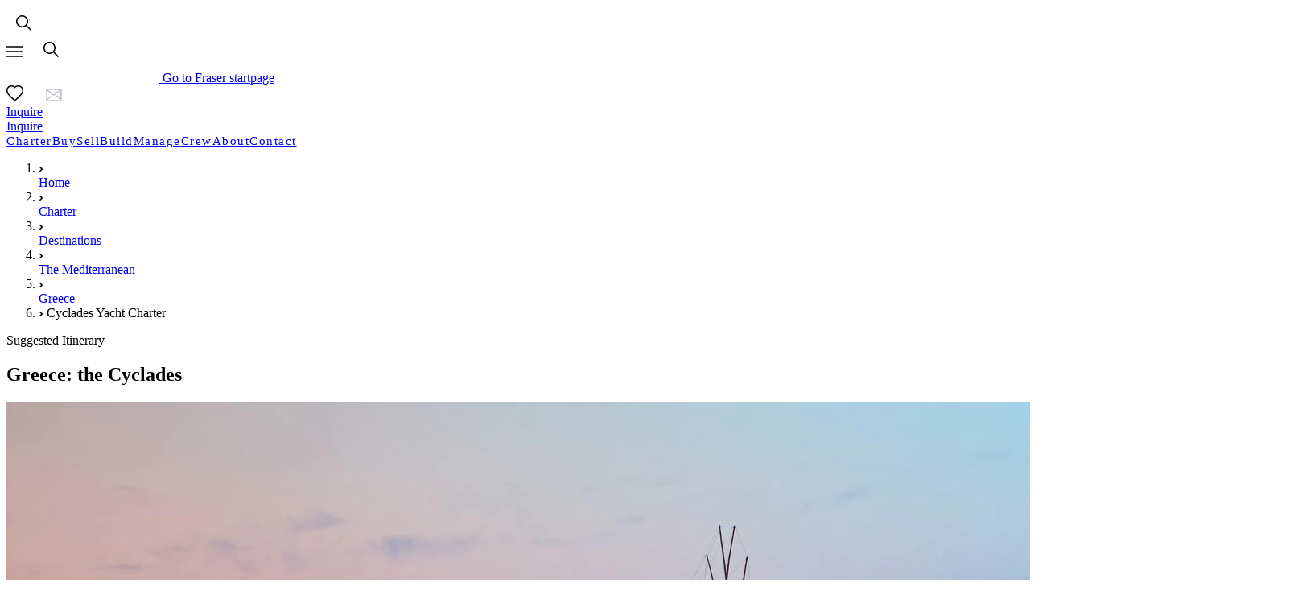

--- FILE ---
content_type: text/html; charset=utf-8
request_url: https://www.fraseryachts.com/en/itinerary/cyclades-yacht-charter/
body_size: 57600
content:
<!DOCTYPE html><html  lang="en" prefix="og: https://ogp.me/ns#"><head><meta charset="utf-8"><meta name="viewport" content="width=device-width, initial-scale=1"><title>Greece: the Cyclades yacht charter itinerary  | 2023, 2024, 2025 | Fraser Yachts</title><script type="text/javascript" src="https://analytics-eu.clickdimensions.com/ts.js"></script><style>/*! tailwindcss v4.1.17 | MIT License | https://tailwindcss.com */@layer properties{@supports ((-webkit-hyphens:none) and (not (margin-trim:inline))) or ((-moz-orient:inline) and (not (color:rgb(from red r g b)))){[data-v-41ea48f4],[data-v-41ea48f4]::backdrop,[data-v-41ea48f4]:after,[data-v-41ea48f4]:before{--tw-leading:initial;--tw-tracking:initial;--tw-duration:initial;--tw-content:"";--tw-border-style:solid;--tw-outline-style:solid}}}.page-header[data-v-41ea48f4]{transition:opacity .15s cubic-bezier(.4,0,.2,1),transform .4s cubic-bezier(.104,.204,.492,1)}.page-header .nav-icon[data-v-41ea48f4]{color:var(--color-gray-blue,#c0c3c9)}.page-header .nav-icon+.nav-icon[data-v-41ea48f4]{margin-left:22px}.page-header .nav-link[data-v-41ea48f4]{font-size:var(--text-md,15px);--tw-leading:var(--leading-tight,.9em);line-height:var(--leading-tight,.9em);--tw-tracking:var(--tracking-wider,.1em);letter-spacing:var(--tracking-wider,.1em)}.half-a-border-on-bottom[data-v-41ea48f4]:after{background-color:var(--color-coral,#eb1923);height:1px;left:calc(var(--spacing,.25rem)*3);top:calc(var(--spacing,.25rem)*5.5);transition-duration:var(--tw-duration,var(--default-transition-duration,.15s));transition-property:width;transition-timing-function:var(--tw-ease,var(--default-transition-timing-function,cubic-bezier(.4,0,.2,1)));width:calc(var(--spacing,.25rem)*0);--tw-duration:.3s;--tw-content:"";content:var(--tw-content);position:absolute;transition-duration:.3s}.half-a-border-on-bottom-hover[data-v-41ea48f4]:after{width:calc(var(--spacing,.25rem)*5.5)}.nav-search-btn[data-v-41ea48f4]{border-color:var(--color-gray-light,#6f7481);border-style:var(--tw-border-style);border-width:1px;font-size:var(--text-md,15px);height:calc(var(--spacing,.25rem)*11);min-width:8.438rem;padding-left:calc(var(--spacing,.25rem)*3.5);--tw-tracking:var(--tracking-wider,.1em);align-items:center;display:none;letter-spacing:var(--tracking-wider,.1em);overflow:hidden;position:relative;transition-duration:var(--tw-duration,var(--default-transition-duration,.15s));transition-property:all;transition-timing-function:var(--tw-ease,var(--default-transition-timing-function,cubic-bezier(.4,0,.2,1)))}@media (min-width:1024px){.nav-search-btn[data-v-41ea48f4]{display:flex}}.nav-search-btn .nav-search-btn__icon[data-v-41ea48f4]{color:var(--color-gray-blue,#c0c3c9);transform:translate(-2px)}.nav-search-btn .nav-search-btn__text[data-v-41ea48f4]{color:var(--color-white,#fff);left:50%;position:absolute;text-transform:uppercase;text-wrap:nowrap;top:50%;transform:translate(-40%,-50%)}.nav-search-btn[data-v-41ea48f4]:hover{border-color:var(--color-gray,#dadada)}.using-keyboard .custom-btn-obfuscated[data-v-41ea48f4]:focus-visible{outline-color:var(--color-white,#fff);outline-offset:1px;outline-style:var(--tw-outline-style);outline-width:2px}@property --tw-leading{syntax:"*";inherits:false}@property --tw-tracking{syntax:"*";inherits:false}@property --tw-duration{syntax:"*";inherits:false}@property --tw-content{syntax:"*";inherits:false;initial-value:""}@property --tw-border-style{syntax:"*";inherits:false;initial-value:solid}@property --tw-outline-style{syntax:"*";inherits:false;initial-value:solid}</style><style>:root{--max-w-screen-3xl:1440px}.grid-layout{grid-template-columns:1rem repeat(12,1fr) 1rem}@media (width >= 40em){.grid-layout{grid-template-columns:2rem repeat(12,1fr) 2rem}}@media (width >= 64em){.grid-layout{grid-template-columns:3rem repeat(12,1fr) 3rem}}@media (width >= 90em){.grid-layout{grid-template-columns:4rem repeat(12,1fr) 4rem}}@media (width >= 100em){.grid-layout{grid-template-columns:1fr repeat(12,calc((100em - 5rem * 2) / 12)) 1fr}}</style><style>/*! tailwindcss v4.1.17 | MIT License | https://tailwindcss.com */.read-more-less .icon[data-v-88e7fac4]{transform:scale(.8)}</style><style>/*! tailwindcss v4.1.17 | MIT License | https://tailwindcss.com */.flyout-content[data-v-7fab6e63]::-webkit-scrollbar{height:.313rem;width:.313rem}.flyout-content[data-v-7fab6e63]::-webkit-scrollbar-track{background:0 0}.flyout-content[data-v-7fab6e63]::-webkit-scrollbar-thumb{background-color:#888;border-radius:.625rem}.flyout-content[data-v-7fab6e63]::-webkit-scrollbar-thumb:active,.flyout-content[data-v-7fab6e63]::-webkit-scrollbar-thumb:hover{background-color:#555}.flyout-enter-active[data-v-7fab6e63],.flyout-leave-active[data-v-7fab6e63]{transition:all .25s}.flyout-enter-active .dim-layer[data-v-7fab6e63],.flyout-leave-active .dim-layer[data-v-7fab6e63]{transition:opacity .25s}.flyout-enter-from .dim-layer[data-v-7fab6e63],.flyout-leave-to .dim-layer[data-v-7fab6e63]{opacity:0}.flyout-enter-active .flyout-window[data-v-7fab6e63],.flyout-leave-active .flyout-window[data-v-7fab6e63]{transition:all .25s}.flyout-enter-from .flyout-window[data-v-7fab6e63],.flyout-leave-to .flyout-window[data-v-7fab6e63]{transform:translate(-100%)}.flyout-enter-to .flyout-window[data-v-7fab6e63],.flyout-leave-from .flyout-window[data-v-7fab6e63]{transform:translate(0)}</style><style>/*! tailwindcss v4.1.17 | MIT License | https://tailwindcss.com */@layer properties{@supports ((-webkit-hyphens:none) and (not (margin-trim:inline))) or ((-moz-orient:inline) and (not (color:rgb(from red r g b)))){[data-v-a24d1a42],[data-v-a24d1a42]::backdrop,[data-v-a24d1a42]:after,[data-v-a24d1a42]:before{--tw-border-style:solid}}}[data-v-a24d1a42] .lang-switch path{stroke:var(--color-coral,#eb1923)}[data-v-a24d1a42] .lang-switch path:hover{stroke:var(--color-coral,#eb1923)}.using-keyboard .focused-dropdown[data-v-a24d1a42]>button{--tw-outline-style:none;outline-style:none}@media (forced-colors:active){.using-keyboard .focused-dropdown[data-v-a24d1a42]>button{outline:2px solid #0000;outline-offset:2px}}.using-keyboard .focused-dropdown[data-v-a24d1a42]>button:focus-visible{border-color:var(--color-gray-400,#8c8e92);border-style:var(--tw-border-style);border-width:2px}.using-keyboard .custom-btn-obfuscated[data-v-a24d1a42]:focus{border-radius:2px;box-shadow:0 0 0 2px #fff;outline:1px solid #1a73e8;outline-offset:0}[data-v-a24d1a42] .multiselect .multiselect__tags{display:flex;width:100%}[data-v-a24d1a42] .multiselect__content-wrapper{align-self:flex-start;display:flex;justify-content:flex-start}@media (min-width:640px){[data-v-a24d1a42] .multiselect__content-wrapper{right:auto!important}}@property --tw-border-style{syntax:"*";inherits:false;initial-value:solid}</style><style>/*! tailwindcss v4.1.17 | MIT License | https://tailwindcss.com */img[data-v-3d013a10]:not([src],[srcset]){visibility:hidden}</style><style>/*! tailwindcss v4.1.17 | MIT License | https://tailwindcss.com */.drawer-enter-active[data-v-6cd61357],.drawer-leave-active[data-v-6cd61357]{transition:all .25s}.drawer-enter-active .dim-layer[data-v-6cd61357],.drawer-leave-active .dim-layer[data-v-6cd61357]{transition:opacity .25s}.drawer-enter-from .dim-layer[data-v-6cd61357],.drawer-leave-to .dim-layer[data-v-6cd61357]{opacity:0}.drawer-enter-active .animation-wrapper[data-v-6cd61357],.drawer-leave-active .animation-wrapper[data-v-6cd61357]{transition:all .25s}.drawer-enter-from .animation-wrapper[data-v-6cd61357],.drawer-leave-to .animation-wrapper[data-v-6cd61357]{transform:translate(100%)}.contact-broker-data[data-v-6cd61357]{max-width:100%;transform:translateY(-83px)}@media (min-width:576px) and (not (min-width:640px)){.contact-broker-data[data-v-6cd61357]{max-width:540px;padding-inline:calc(var(--spacing,.25rem)*0);transform:translateY(-83px)}}@media (min-width:1024px) and (not (min-width:1280px)){.contact-broker-data[data-v-6cd61357]{max-width:720px;transform:translateY(-180px)}}@media (min-width:1280px) and (not (min-width:1440px)){.contact-broker-data[data-v-6cd61357]{max-width:540px;transform:translateY(-83px)}}@media (min-width:1440px){.contact-broker-data[data-v-6cd61357]{max-width:720px;transform:translateY(-180px)}}</style><style>/*! tailwindcss v4.1.17 | MIT License | https://tailwindcss.com */.loader[data-v-9a27d7a2]{animation:spinner-9a27d7a2 1.5s linear infinite;border-top-color:#040f29}@keyframes spinner-9a27d7a2{0%{transform:rotate(0)}to{transform:rotate(1turn)}}</style><style>/*! tailwindcss v4.1.17 | MIT License | https://tailwindcss.com */.drawer-enter-active[data-v-c65be432],.drawer-leave-active[data-v-c65be432]{transition:all .25s}.drawer-enter-active .dim-layer[data-v-c65be432],.drawer-leave-active .dim-layer[data-v-c65be432]{transition:opacity .25s}.drawer-enter-from .dim-layer[data-v-c65be432],.drawer-leave-to .dim-layer[data-v-c65be432]{opacity:0}.drawer-enter-active .animation-wrapper[data-v-c65be432],.drawer-leave-active .animation-wrapper[data-v-c65be432]{transition:all .25s}.drawer-enter-from .animation-wrapper[data-v-c65be432],.drawer-leave-to .animation-wrapper[data-v-c65be432]{transform:translate(100%)}</style><style>/*! tailwindcss v4.1.17 | MIT License | https://tailwindcss.com */.page-with-hero .breadcrumbs-top[data-v-4679626e]{top:calc(var(--spacing,.25rem)*0)}@media (min-width:1px) and (max-width:639px){.page-with-hero .breadcrumbs-top[data-v-4679626e]{top:-3.3rem!important}}@media (min-width:640px) and (max-width:1279px){.page-with-hero .breadcrumbs-top[data-v-4679626e]{top:-4rem!important}}</style><style>/*! tailwindcss v4.1.17 | MIT License | https://tailwindcss.com */:root{--top-banner-height:40px;--header-height-sm:80px;--header-height-lg:128px;--medium-hero-height: min( 75vw , 75svh ) ;--large-hero-height-sm: min( 100vw ,calc(100svh - var(--header-height-sm))) ;--large-hero-height-with-banner-sm: min( 100vw ,calc(100svh - var(--header-height-sm) - var(--top-banner-height))) ;--large-hero-height-lg: min( 100vw ,calc(100svh - var(--header-height-lg))) ;--large-hero-height-with-banner-lg: min( 100vw ,calc(100svh - var(--header-height-lg) - var(--top-banner-height))) ;--hero-height-with-youtube-video: 56.25vw !important}.page-cover--medium[data-v-cc3a3610]{aspect-ratio:1;width:100%}@media (min-width:640px){.page-cover--medium[data-v-cc3a3610]{max-height:var(--medium-hero-height);min-height:415px}}@media (min-width:1024px){.page-cover--medium[data-v-cc3a3610]{min-height:480px}}.page-cover--medium.--with-youtube-video[data-v-cc3a3610]{height:var(--hero-height-with-youtube-video)}.page-cover--large[data-v-cc3a3610]{aspect-ratio:1;width:100%}@media (min-width:640px){.page-cover--large[data-v-cc3a3610]{max-height:var(--large-hero-height-sm);min-height:415px}}@media (min-width:1024px){.page-cover--large[data-v-cc3a3610]{max-height:var(--large-hero-height-lg);min-height:480px}}@media (min-width:1600px){.page-cover--large[data-v-cc3a3610]{min-height:600px}}@media (min-width:640px){.page-cover--large.--with-top-banner[data-v-cc3a3610]{max-height:var(--large-hero-height-with-banner-sm)}}@media (min-width:1024px){.page-cover--large.--with-top-banner[data-v-cc3a3610]{max-height:var(--large-hero-height-with-banner-lg)}}.page-cover--large.--with-youtube-video[data-v-cc3a3610]{height:var(--hero-height-with-youtube-video)}@media (min-width:640px){.page-cover--large.--with-youtube-video[data-v-cc3a3610]{max-height:var(--hero-height-with-youtube-video);min-height:var(--hero-height-with-youtube-video)}}@media (min-width:1024px){.page-cover--large.--with-youtube-video[data-v-cc3a3610]{max-height:var(--large-hero-height-lg);min-height:480px}}@media (min-width:1600px){.page-cover--large.--with-youtube-video[data-v-cc3a3610]{min-height:600px}}.page-cover--large .youtube-video-wrapper[data-v-cc3a3610]{align-items:center;display:flex;justify-content:center}</style><style>/*! tailwindcss v4.1.17 | MIT License | https://tailwindcss.com */.rich-text-wrap[data-v-4631e2f7]{overflow:hidden;position:relative;transition:max-height .5s ease-in-out}.rich-text-wrap.expanded[data-v-4631e2f7]{max-height:unset;overflow:visible}.inner[data-v-4631e2f7]{line-height:1.6}.fade-overlay[data-v-4631e2f7]{background:linear-gradient(#fff0,#fff);bottom:0;content:"";height:160px;left:0;margin:0;pointer-events:none;position:absolute;width:100%;z-index:1}</style><style>/*! tailwindcss v4.1.17 | MIT License | https://tailwindcss.com */[data-v-dbc673a2] .swiper{overflow:visible}@media (min-width:1024px){[data-v-dbc673a2] .swiper{overflow:hidden}}[data-v-dbc673a2] .swiper .swiper-slide{margin-right:calc(var(--spacing,.25rem)*5);width:79%}@media (min-width:640px){[data-v-dbc673a2] .swiper .swiper-slide{width:54%}}@media (min-width:768px){[data-v-dbc673a2] .swiper .swiper-slide{width:44%}}@media (min-width:1024px){[data-v-dbc673a2] .swiper .swiper-slide{width:31.8%}}@media (min-width:1280px){[data-v-dbc673a2] .swiper .swiper-slide{width:32%}}[data-v-dbc673a2] .swiper .swiper-slide:last-of-type{margin-right:calc(var(--spacing,.25rem)*0)}</style><style>/*! tailwindcss v4.1.17 | MIT License | https://tailwindcss.com */@layer properties{@supports ((-webkit-hyphens:none) and (not (margin-trim:inline))) or ((-moz-orient:inline) and (not (color:rgb(from red r g b)))){*,::backdrop,:after,:before{--tw-border-style:solid;--tw-duration:initial;--tw-ease:initial;--tw-content:"";--tw-translate-x:0;--tw-translate-y:0;--tw-translate-z:0;--tw-rotate-x:initial;--tw-rotate-y:initial;--tw-rotate-z:initial;--tw-skew-x:initial;--tw-skew-y:initial;--tw-shadow:0 0 #0000;--tw-shadow-color:initial;--tw-shadow-alpha:100%;--tw-inset-shadow:0 0 #0000;--tw-inset-shadow-color:initial;--tw-inset-shadow-alpha:100%;--tw-ring-color:initial;--tw-ring-shadow:0 0 #0000;--tw-inset-ring-color:initial;--tw-inset-ring-shadow:0 0 #0000;--tw-ring-inset:initial;--tw-ring-offset-width:0px;--tw-ring-offset-color:#fff;--tw-ring-offset-shadow:0 0 #0000}}}.swiper-slide{height:auto!important}.swiper-button-next,.swiper-button-prev{border-color:var(--color-gray-lighter,#9b9b9b);border-style:var(--tw-border-style);border-width:1px;height:calc(var(--spacing,.25rem)*8);transition-duration:var(--tw-duration,var(--default-transition-duration,.15s));transition-property:color,background-color,border-color,outline-color,text-decoration-color,fill,stroke,--tw-gradient-from,--tw-gradient-via,--tw-gradient-to;transition-timing-function:var(--tw-ease,var(--default-transition-timing-function,cubic-bezier(.4,0,.2,1)));width:calc(var(--spacing,.25rem)*8);--tw-duration:.2s;--tw-ease:var(--ease-out,cubic-bezier(0,0,.2,1));border-radius:3.40282e+38px;display:none;transition-duration:.2s;transition-timing-function:var(--ease-out,cubic-bezier(0,0,.2,1));z-index:50!important}:is(.swiper-button-prev,.swiper-button-next).swiper-button-disabled{display:none}:is(.swiper-button-prev,.swiper-button-next):after{border-color:var(--color-coral,#eb1923);border-left-style:var(--tw-border-style);border-left-width:2px;border-top-style:var(--tw-border-style);border-top-width:2px;height:calc(var(--spacing,.25rem)*2);width:calc(var(--spacing,.25rem)*2);--tw-content:"";content:var(--tw-content);rotate:-45deg;scale:.9}@media (hover:hover){:is(.swiper-button-prev,.swiper-button-next):hover{border-color:#0003;border-style:var(--tw-border-style);border-width:1px}@supports (color:color-mix(in lab,red,red)){:is(.swiper-button-prev,.swiper-button-next):hover{border-color:color-mix(in oklab,var(--color-black,#000)20%,transparent)}}:is(.swiper-button-prev,.swiper-button-next):hover{background-color:var(--color-blue,#040f29)}:is(.swiper-button-prev,.swiper-button-next):hover:after{background-image:none!important;border-color:var(--color-white,#fff)}}.swiper-button-prev:after{margin-left:3px}.swiper-button-next:after{margin-right:3px;rotate:135deg}.swiper-pagination-container{display:flex;width:calc(var(--spacing,.25rem)*24)!important}@media (min-width:768px){.swiper-pagination-container{width:100%!important}}.swiper-pagination-line{border-radius:0!important;cursor:pointer;height:calc(var(--spacing,.25rem)*.5)!important;margin:calc(var(--spacing,.25rem)*0)!important}@media (min-width:768px){.swiper-bottom-section .swiper-bottom-section-prev-next.--with-cta .swiper-button-next,.swiper-bottom-section .swiper-bottom-section-prev-next.--with-cta .swiper-button-prev{bottom:calc(var(--spacing,.25rem)*1.5);top:auto}}.swiper-bottom-section .swiper-pagination-bullet.swiper-pagination-bullet-active{background-color:var(--color-blue,#040f29)!important}.swiper-bottom-section .swiper-button-next{right:calc(var(--spacing,.25rem)*0);top:22px}.swiper-bottom-section .swiper-button-prev{left:calc(var(--spacing,.25rem)*0);top:22px}.swiper-navigation-top{display:flex;flex-direction:column-reverse}.swiper-navigation-top .swiper-pagination{margin-bottom:calc(var(--spacing,.25rem)*0)}@media (min-width:1024px){.swiper-navigation-top .swiper-pagination{margin-bottom:calc(var(--spacing,.25rem)*8)}}.swiper-navigation-default .swiper-pagination{bottom:50px;display:flex;padding-bottom:calc(var(--spacing,.25rem)*3);width:70%;--tw-translate-x: -50% !important;left:50%!important;transform:var(--tw-rotate-x,)var(--tw-rotate-y,)var(--tw-rotate-z,)var(--tw-skew-x,)var(--tw-skew-y,)!important;translate:var(--tw-translate-x)var(--tw-translate-y)!important}.swiper-navigation-default .swiper-pagination-bullet-active{background-color:var(--color-blue,#040f29)!important}:is(.swiper-navigation-top,.swiper-navigation-default) .swiper-button-next,:is(.swiper-navigation-top,.swiper-navigation-default) .swiper-button-prev{border-color:var(--color-white,#fff);border-style:var(--tw-border-style);border-width:1px;height:calc(var(--spacing,.25rem)*6);transition-duration:var(--tw-duration,var(--default-transition-duration,.15s));transition-property:color,background-color,border-color,outline-color,text-decoration-color,fill,stroke,--tw-gradient-from,--tw-gradient-via,--tw-gradient-to;transition-timing-function:var(--tw-ease,var(--default-transition-timing-function,cubic-bezier(.4,0,.2,1)));width:calc(var(--spacing,.25rem)*6);--tw-duration:.2s;--tw-ease:var(--ease-out,cubic-bezier(0,0,.2,1));border-radius:3.40282e+38px;display:none;transition-duration:.2s;transition-timing-function:var(--ease-out,cubic-bezier(0,0,.2,1));z-index:var(--z-index-max,9999)!important}@media (min-width:768px){:is(.swiper-navigation-top,.swiper-navigation-default) .swiper-button-next,:is(.swiper-navigation-top,.swiper-navigation-default) .swiper-button-prev{height:calc(var(--spacing,.25rem)*8);width:calc(var(--spacing,.25rem)*8)}}@media (min-width:1440px){:is(.swiper-navigation-top,.swiper-navigation-default) .swiper-button-next,:is(.swiper-navigation-top,.swiper-navigation-default) .swiper-button-prev{height:calc(var(--spacing,.25rem)*13);width:calc(var(--spacing,.25rem)*13)}}:is(:is(.swiper-navigation-top,.swiper-navigation-default) .swiper-button-prev,:is(.swiper-navigation-top,.swiper-navigation-default) .swiper-button-next).swiper-button-disabled{display:none}:is(:is(.swiper-navigation-top,.swiper-navigation-default) .swiper-button-prev,:is(.swiper-navigation-top,.swiper-navigation-default) .swiper-button-next):after{border-color:var(--color-white,#fff);border-left-style:var(--tw-border-style);border-left-width:2px;border-top-style:var(--tw-border-style);border-top-width:2px;height:calc(var(--spacing,.25rem)*2);width:calc(var(--spacing,.25rem)*2);--tw-content:"";content:var(--tw-content);rotate:-45deg;scale:.75}@media (min-width:768px){:is(:is(.swiper-navigation-top,.swiper-navigation-default) .swiper-button-prev,:is(.swiper-navigation-top,.swiper-navigation-default) .swiper-button-next):after{scale:.8}}@media (min-width:1024px){:is(:is(.swiper-navigation-top,.swiper-navigation-default) .swiper-button-prev,:is(.swiper-navigation-top,.swiper-navigation-default) .swiper-button-next):after{scale:1}}@media (min-width:1440px){:is(:is(.swiper-navigation-top,.swiper-navigation-default) .swiper-button-prev,:is(.swiper-navigation-top,.swiper-navigation-default) .swiper-button-next):after{scale:1.1}}@media (hover:hover){:is(:is(.swiper-navigation-top,.swiper-navigation-default) .swiper-button-prev,:is(.swiper-navigation-top,.swiper-navigation-default) .swiper-button-next):hover{background-color:var(--color-white,#fff)}:is(:is(.swiper-navigation-top,.swiper-navigation-default) .swiper-button-prev,:is(.swiper-navigation-top,.swiper-navigation-default) .swiper-button-next):hover:after{border-color:var(--color-black,#000)}}:is(.swiper-navigation-top,.swiper-navigation-default) .swiper-button-prev:after{margin-left:1.5px}@media (min-width:1440px){:is(.swiper-navigation-top,.swiper-navigation-default) .swiper-button-prev:after{margin-left:3px}}:is(.swiper-navigation-top,.swiper-navigation-default) .swiper-button-next:after{margin-right:1.5px;position:absolute;rotate:135deg}@media (min-width:1440px){:is(.swiper-navigation-top,.swiper-navigation-default) .swiper-button-next:after{margin-right:3px}}.bottom-spacing{margin-bottom:calc(var(--spacing,.25rem)*10);padding-bottom:calc(var(--spacing,.25rem)*24)}.using-keyboard .swiper-slide:focus{--tw-ring-shadow:var(--tw-ring-inset,)0 0 0 calc(2px + var(--tw-ring-offset-width))var(--tw-ring-color,currentcolor);box-shadow:var(--tw-inset-shadow),var(--tw-inset-ring-shadow),var(--tw-ring-offset-shadow),var(--tw-ring-shadow),var(--tw-shadow);--tw-ring-color:var(--color-blue,#040f29);--tw-outline-style:none;outline-style:none}@media (forced-colors:active){.using-keyboard .swiper-slide:focus{outline:2px solid #0000;outline-offset:2px}}@media (min-width:768px){.show-navigation .swiper-button-next,.show-navigation .swiper-button-prev{display:flex}}.swiper-button-disabled{display:none!important}@media not all and (min-width:768px){.swiper-bottom-section--mobile{margin-top:calc(var(--spacing,.25rem)*6)!important}.swiper-bottom-section--mobile .swiper-pagination-container{width:calc(var(--spacing,.25rem)*24)!important}.swiper-bottom-section--mobile .swiper-cta-btn{margin-top:calc(var(--spacing,.25rem)*12)}:is(.swiper-bottom-section--mobile.show-navigation .swiper-button-prev,.swiper-bottom-section--mobile.show-navigation .swiper-button-next):not(.swiper-button-disabled){display:flex}.swiper-bottom-section--mobile .swiper-button-disabled{display:none!important}.swiper-bottom-section--mobile .swiper-bottom-section-content{width:248px}.swiper-bottom-section--mobile .swiper-bottom-section-prev-next{display:flex!important;margin-top:calc(var(--spacing,.25rem)*0)!important}.swiper-bottom-section--mobile .swiper-pagination-bullets{left:calc(50% - 48px);position:absolute;top:15px;width:calc(var(--spacing,.25rem)*24)}}@property --tw-border-style{syntax:"*";inherits:false;initial-value:solid}@property --tw-duration{syntax:"*";inherits:false}@property --tw-ease{syntax:"*";inherits:false}@property --tw-content{syntax:"*";inherits:false;initial-value:""}@property --tw-translate-x{syntax:"*";inherits:false;initial-value:0}@property --tw-translate-y{syntax:"*";inherits:false;initial-value:0}@property --tw-translate-z{syntax:"*";inherits:false;initial-value:0}@property --tw-rotate-x{syntax:"*";inherits:false}@property --tw-rotate-y{syntax:"*";inherits:false}@property --tw-rotate-z{syntax:"*";inherits:false}@property --tw-skew-x{syntax:"*";inherits:false}@property --tw-skew-y{syntax:"*";inherits:false}@property --tw-shadow{syntax:"*";inherits:false;initial-value:0 0 #0000}@property --tw-shadow-color{syntax:"*";inherits:false}@property --tw-shadow-alpha{syntax:"<percentage>";inherits:false;initial-value:100%}@property --tw-inset-shadow{syntax:"*";inherits:false;initial-value:0 0 #0000}@property --tw-inset-shadow-color{syntax:"*";inherits:false}@property --tw-inset-shadow-alpha{syntax:"<percentage>";inherits:false;initial-value:100%}@property --tw-ring-color{syntax:"*";inherits:false}@property --tw-ring-shadow{syntax:"*";inherits:false;initial-value:0 0 #0000}@property --tw-inset-ring-color{syntax:"*";inherits:false}@property --tw-inset-ring-shadow{syntax:"*";inherits:false;initial-value:0 0 #0000}@property --tw-ring-inset{syntax:"*";inherits:false}@property --tw-ring-offset-width{syntax:"<length>";inherits:false;initial-value:0}@property --tw-ring-offset-color{syntax:"*";inherits:false;initial-value:#fff}@property --tw-ring-offset-shadow{syntax:"*";inherits:false;initial-value:0 0 #0000}</style><style>/*! tailwindcss v4.1.17 | MIT License | https://tailwindcss.com */@layer properties{@supports ((-webkit-hyphens:none) and (not (margin-trim:inline))) or ((-moz-orient:inline) and (not (color:rgb(from red r g b)))){*,::backdrop,:after,:before{--tw-leading:initial;--tw-tracking:initial;--tw-font-weight:initial}}}.link-text{font-size:var(--text-sm,14px);line-height:var(--tw-leading,var(--text-sm--line-height,calc(1.25/.875)));margin-top:calc(var(--spacing,.25rem)*3);--tw-leading:var(--leading-close,1em);line-height:var(--leading-close,1em);--tw-tracking:var(--tracking-small,1px);color:var(--color-coral-white,#b30000);display:flex;letter-spacing:var(--tracking-small,1px);text-transform:uppercase}.link-text span{margin-left:.375rem}.link-text:hover{--tw-font-weight:var(--font-weight-semibold,500);font-weight:var(--font-weight-semibold,500)}@property --tw-leading{syntax:"*";inherits:false}@property --tw-tracking{syntax:"*";inherits:false}@property --tw-font-weight{syntax:"*";inherits:false}</style><link rel="stylesheet" href="/_nuxt/style.r8LAx8s5.css" crossorigin><link rel="preload" as="image" media="(min-width: 99px) and (max-width: 424px)" fetchpriority="high" crossorigin="anonymous" href="https://media.fraseryachts.com/web-kontent-ai/destinations/Mediterranean/Greece/destination-greecesantorini-village_fraseryachts-EURNnZXR.jpg?vh=4c85fe&w=425&h=425"><link rel="preload" as="image" media="(min-width: 425px) and (max-width: 639px)" fetchpriority="high" crossorigin="anonymous" href="https://media.fraseryachts.com/web-kontent-ai/destinations/Mediterranean/Greece/destination-greecesantorini-village_fraseryachts-EURNnZXR.jpg?vh=4c85fe&w=640&h=640"><link rel="preload" as="image" media="(min-width: 640px) and (max-width: 767px)" fetchpriority="high" crossorigin="anonymous" href="https://media.fraseryachts.com/web-kontent-ai/destinations/Mediterranean/Greece/destination-greecesantorini-village_fraseryachts-EURNnZXR.jpg?vh=4c85fe&w=768&h=576"><link rel="preload" as="image" media="(min-width: 768px) and (max-width: 1023px)" fetchpriority="high" crossorigin="anonymous" href="https://media.fraseryachts.com/web-kontent-ai/destinations/Mediterranean/Greece/destination-greecesantorini-village_fraseryachts-EURNnZXR.jpg?vh=4c85fe&w=1024&h=768"><link rel="preload" as="image" media="(min-width: 1024px) and (max-width: 1279px)" fetchpriority="high" crossorigin="anonymous" href="https://media.fraseryachts.com/web-kontent-ai/destinations/Mediterranean/Greece/destination-greecesantorini-village_fraseryachts-EURNnZXR.jpg?vh=4c85fe&w=1280&h=960"><link rel="preload" as="image" media="(min-width: 1280px) and (max-width: 1599px)" fetchpriority="high" crossorigin="anonymous" href="https://media.fraseryachts.com/web-kontent-ai/destinations/Mediterranean/Greece/destination-greecesantorini-village_fraseryachts-EURNnZXR.jpg?vh=4c85fe&w=1600"><link rel="preload" type="font/woff2" href="/fonts/Futura-PT_Book.woff2" as="font" crossorigin><link rel="preload" type="font/woff2" href="/fonts/Futura-PT_Medium.woff2" as="font" crossorigin><link rel="preload" type="font/woff2" href="/fonts/Futura-PT_Light.woff2" as="font" crossorigin><link rel="modulepreload" as="script" crossorigin href="/_nuxt/C-beS5yp.js"><link rel="modulepreload" as="script" crossorigin href="/_nuxt/DMiBeA2H.js"><link rel="modulepreload" as="script" crossorigin href="/_nuxt/ByWVFkNm.js"><link rel="modulepreload" as="script" crossorigin href="/_nuxt/2_OzZZZc.js"><link rel="modulepreload" as="script" crossorigin href="/_nuxt/Bmi10OaZ.js"><link rel="modulepreload" as="script" crossorigin href="/_nuxt/CRLnZehL.js"><link rel="modulepreload" as="script" crossorigin href="/_nuxt/CYxQO-Nd.js"><link rel="modulepreload" as="script" crossorigin href="/_nuxt/C0ZBCeEb.js"><link rel="modulepreload" as="script" crossorigin href="/_nuxt/CIscgpot.js"><link rel="modulepreload" as="script" crossorigin href="/_nuxt/BSpBmu4n.js"><link rel="modulepreload" as="script" crossorigin href="/_nuxt/Ce1ykyeL.js"><link rel="modulepreload" as="script" crossorigin href="/_nuxt/CkodqRVc.js"><link rel="modulepreload" as="script" crossorigin href="/_nuxt/CfWRCfja.js"><link rel="modulepreload" as="script" crossorigin href="/_nuxt/ACSPdg9C.js"><link rel="modulepreload" as="script" crossorigin href="/_nuxt/CyDWZKX_.js"><link rel="modulepreload" as="script" crossorigin href="/_nuxt/B-uGG2U1.js"><link rel="modulepreload" as="script" crossorigin href="/_nuxt/7XdJsTOy.js"><link rel="modulepreload" as="script" crossorigin href="/_nuxt/CZizUlZh.js"><link rel="modulepreload" as="script" crossorigin href="/_nuxt/Cx63_Mex.js"><link rel="modulepreload" as="script" crossorigin href="/_nuxt/DRn1p2KH.js"><link rel="modulepreload" as="script" crossorigin href="/_nuxt/BJGbqQ0-.js"><link rel="modulepreload" as="script" crossorigin href="/_nuxt/dl8pMFsi.js"><link rel="modulepreload" as="script" crossorigin href="/_nuxt/DkNMoijd.js"><link rel="modulepreload" as="script" crossorigin href="/_nuxt/DIo6JM9Z.js"><link rel="modulepreload" as="script" crossorigin href="/_nuxt/CCyFg3s8.js"><link rel="modulepreload" as="script" crossorigin href="/_nuxt/Bq81oteK.js"><link rel="modulepreload" as="script" crossorigin href="/_nuxt/C1gOjXbW.js"><link rel="modulepreload" as="script" crossorigin href="/_nuxt/B-bKRAwh.js"><link rel="modulepreload" as="script" crossorigin href="/_nuxt/BsMDMUCn.js"><link rel="modulepreload" as="script" crossorigin href="/_nuxt/B6yKyMzf.js"><link rel="modulepreload" as="script" crossorigin href="/_nuxt/Bf9DBoHs.js"><link rel="modulepreload" as="script" crossorigin href="/_nuxt/nGA_bd-N.js"><link rel="modulepreload" as="script" crossorigin href="/_nuxt/CWWjrCEo.js"><link rel="modulepreload" as="script" crossorigin href="/_nuxt/CMW_ssrW.js"><link rel="modulepreload" as="script" crossorigin href="/_nuxt/SIH1E2D6.js"><link rel="modulepreload" as="script" crossorigin href="/_nuxt/CziPZMAk.js"><link rel="modulepreload" as="script" crossorigin href="/_nuxt/Ck4wG5cD.js"><link rel="modulepreload" as="script" crossorigin href="/_nuxt/Cj_6bPGv.js"><link rel="modulepreload" as="script" crossorigin href="/_nuxt/D7quNPwN.js"><link rel="modulepreload" as="script" crossorigin href="/_nuxt/PWzqYE9g.js"><link rel="modulepreload" as="script" crossorigin href="/_nuxt/DVZwplrK.js"><link rel="modulepreload" as="script" crossorigin href="/_nuxt/CTRuqjpt.js"><link rel="modulepreload" as="script" crossorigin href="/_nuxt/CL8RzkEu.js"><link rel="modulepreload" as="script" crossorigin href="/_nuxt/DxCZaQbq.js"><link rel="modulepreload" as="script" crossorigin href="/_nuxt/BUEVENCS.js"><link rel="modulepreload" as="script" crossorigin href="/_nuxt/Bf6UnQiC.js"><link rel="modulepreload" as="script" crossorigin href="/_nuxt/CI47q4hn.js"><link rel="modulepreload" as="script" crossorigin href="/_nuxt/BeagjDJI.js"><link rel="modulepreload" as="script" crossorigin href="/_nuxt/DDMIp3ws.js"><link rel="modulepreload" as="script" crossorigin href="/_nuxt/rvkLhPWw.js"><link rel="modulepreload" as="script" crossorigin href="/_nuxt/BwP0yBiC.js"><link rel="modulepreload" as="script" crossorigin href="/_nuxt/C8cTUbWW.js"><link rel="preload" as="fetch" fetchpriority="low" crossorigin="anonymous" href="/_nuxt/builds/meta/a4f863cb-b855-4ad3-905a-bb66df2040f3.json"><link rel="prefetch" as="image" type="image/svg+xml" href="/_nuxt/person-placeholder.Dq550awj.svg"><link rel="canonical" href="https://www.fraseryachts.com/en/itinerary/cyclades-yacht-charter/"><script type="application/ld+json">{"@context":"http://schema.org","@type":"WebPage","url":"https://www.fraseryachts.com/en/itinerary/cyclades-yacht-charter/","name":"Greece: the Cyclades yacht charter itinerary  | 2023, 2024, 2025 | Fraser Yachts","description":"The Cyclades yacht charter itinerary: Charter a yacht in Greece for a journey through history and beauty. Explore ancient ruins, secluded beaches, and charming villages. From Mykonos to Santorini and Milos, discover the magic of the Aegean in ultimate luxury. "}</script><script type="application/ld+json">{"@context":"http://schema.org","@type":"Place","description":"The Cyclades yacht charter itinerary: Charter a yacht in Greece for a journey through history and beauty. Explore ancient ruins, secluded beaches, and charming villages. From Mykonos to Santorini and Milos, discover the magic of the Aegean in ultimate luxury. ","url":"https://www.fraseryachts.com/en/itinerary/cyclades-yacht-charter"}</script><script type="application/ld+json">{"@context":"http://schema.org","@type":"TouristTrip","description":"The Cyclades yacht charter itinerary: Charter a yacht in Greece for a journey through history and beauty. Explore ancient ruins, secluded beaches, and charming villages. From Mykonos to Santorini and Milos, discover the magic of the Aegean in ultimate luxury. ","touristType":["Yacht Charter tourism"],"itinerary":{"@type":"ItemList","numberOfItems":6,"itemListElement":[{"@type":"ListItem","position":1,"item":{"@type":"TouristAttraction","name":"Day 1 -Mykonos","description":"Approximately a five-hour journey from Athens, Mykonos is one of the most visited of the Greek Isles.Cruise to the nearby uninhabited islet of Rhenia, where you can swim in paradise waters as your crew prepares a private lunch on the beach."}},{"@type":"ListItem","position":2,"item":{"@type":"TouristAttraction","name":"Day 2 - Tinos","description":"Takethe tender over to Delos, the former centre of the Cyclades, and explore  The ruins of the Temple of Apollo and Terrace of Lions - sacred sites in antiquity.  In the afternoon, hop over to Tinos and stroll through the villages of Volakas and Pyrgos, known for their marble artisans.  Visit the museum of marble crafts or the Giannulis Halepas museum."}},{"@type":"ListItem","position":3,"item":{"@type":"TouristAttraction","name":"Day 3 - Patmos","description":"Having made the journey overnight, wake up to the spiritual allure of Patmos.Take a guided tour of the Cave of Apocalypse and Saint John Monastery and spend a relaxing afternoon browsing the local bohemian art galleries or hop over to the nearby uninhabited Arkioi island."}},{"@type":"ListItem","position":4,"item":{"@type":"TouristAttraction","name":"Day 4 - Paros","description":"Cruise through the captivating archipelago on the way to Paros, with its whitewashed monasteries and houses with blue rooftops and fishing boats bobbing in the harbour.Wander around the charming port town of Naoussa, where the highlight is a sunset dinner with sea views at Barbarossa."}},{"@type":"ListItem","position":5,"item":{"@type":"TouristAttraction","name":"Day 5 - Naxos","description":"Early morning cruise to Naxos.  Explore the Temple of Demeter, the 6th century BC sanctuary dedicated to the goddess of harvest and fertility, and get lost meandering the narrow streets of charming Chalki village.  Later, relax at a secret beach near Kalantos.  Visit a nearby distillery to discover the craft behind local spirits."}},{"@type":"ListItem","position":6,"item":{"@type":"TouristAttraction","name":"Day 7 - Milos","description":"Early morning cruise to Milos, a former pirate hideout.  Dive into the emerald waters surrounding the caves of Kleftiko beach, then explore Klima, a little fishing village with colourful houses.  Stop for a traditional coffee and homemade desserts in the town of Plaka before it's time to return to Athens."}}]}}</script><meta name="lang" content="en"><meta name="description" content="The Cyclades yacht charter itinerary: embark on an exhilarating 8-day Cyclades yacht charter with Fraser and discover the unspoiled beauty of these islands."><meta name="robots" content="index, follow"><meta property="og:type" content="website"><meta property="og:title" content="Greece: the Cyclades yacht charter itinerary  | 2023, 2024, 2025 | Fraser Yachts"><meta property="og:description" content="The Cyclades yacht charter itinerary: Charter a yacht in Greece for a journey through history and beauty. Explore ancient ruins, secluded beaches, and charming villages. From Mykonos to Santorini and Milos, discover the magic of the Aegean in ultimate luxury. "><meta property="og:url" content="https://www.fraseryachts.com/en/itinerary/cyclades-yacht-charter/"><meta property="og:image" content="https://media.fraseryachts.com/web-kontent-ai/itineraries/Greece/destination-mediterranean-greece-itinerary-santorini_fraseryachts-4wjagoqu.jpeg?vh=03d8e1&w=1200&h=630&q=65&force_format=jpeg"><meta property="og:image:width" content="1200"><meta property="og:image:height" content="630"><meta name="twitter:description" content="The Cyclades yacht charter itinerary: Charter a yacht in Greece for a journey through history and beauty. Explore ancient ruins, secluded beaches, and charming villages. From Mykonos to Santorini and Milos, discover the magic of the Aegean in ultimate luxury. "><meta name="twitter:title" content="Greece: the Cyclades yacht charter itinerary  | 2023, 2024, 2025 | Fraser Yachts"><meta name="twitter:image" content="https://media.fraseryachts.com/web-kontent-ai/itineraries/Greece/destination-mediterranean-greece-itinerary-santorini_fraseryachts-4wjagoqu.jpeg?vh=03d8e1&w=1200&h=675&q=65&force_format=jpeg"><meta name="twitter:image:width" content="1200"><meta name="twitter:image:height" content="675"><meta name="twitter:card" content="summary_large_image"><meta property="article:modified_time" content="2025-06-17T08:21:56.2807736Z"><script type="application/ld+json">{"@context":"http://schema.org","@type":"BreadcrumbList","itemListElement":[{"@type":"ListItem","position":1,"item":"https://www.fraseryachts.com/","name":"Home"},{"@type":"ListItem","position":2,"item":"https://www.fraseryachts.com/en/yacht-charter/","name":"Charter"},{"@type":"ListItem","position":3,"item":"https://www.fraseryachts.com/en/destinations/","name":"Destinations"},{"@type":"ListItem","position":4,"item":"https://www.fraseryachts.com/en/destinations/mediterranean-yacht-charter/","name":"The Mediterranean"},{"@type":"ListItem","position":5,"item":"https://www.fraseryachts.com/en/destinations/greece-yacht-charter/","name":"Greece"},{"@type":"ListItem","position":6,"item":"https://www.fraseryachts.com/en/itinerary/cyclades-yacht-charter/","name":"Cyclades Yacht Charter "}]}</script><script type="module" src="/_nuxt/C-beS5yp.js" crossorigin></script></head><body  class="antialiased"><!--teleport start anchor--><!----><!--teleport anchor--><!--teleport start anchor--><div style="display:none;" class="drawer-wrapper fixed right-0 top-0 z-[305] h-screen w-full" data-v-6cd61357><div class="dim-layer absolute right-0 top-0 size-full !bg-black/75" data-v-6cd61357></div><div class="animation-wrapper absolute right-0 top-0 z-[305] size-full overflow-auto bg-white sm:w-[33.3125rem] md:w-[36.0625rem] lg:w-[48rem] xl:w-[46.5rem] 2xl:w-[52.5rem]" data-v-6cd61357><div class="flex h-full items-center justify-center" data-v-6cd61357><div class="loader size-16 rounded-full border-4 border-gray-200 ease-linear" data-v-6cd61357 data-v-9a27d7a2></div></div><div class="h-full" data-v-6cd61357><iframe class="size-full overflow-hidden" src title="Fraser form" frameborder="0" allowfullscreen loading="true" referrerpolicy="unsafe-url" style="height:0px;" data-v-6cd61357></iframe><!----><!----></div></div></div><!--teleport anchor--><!--teleport start anchor--><div style="display:none;" class="broker-drawer-wrapper fixed right-0 top-0 z-305 size-full" data-v-c65be432><div class="dim-layer absolute right-0 top-0 size-full bg-black/75!" data-v-c65be432></div><div class="animation-wrapper absolute right-0 top-0 z-305 flex h-full max-h-screen w-89.75 flex-col items-center justify-between overflow-y-auto bg-white px-4 pb-6 pt-11 md:w-xl md:px-6 md:pb-12 md:pt-15.25 2xl:w-138.75 2xl:px-10 2xl:pb-16 2xl:pt-18.5" data-testid="contactBrokersPopUp" data-v-c65be432><div class="top-drawer mb-10 flex w-full flex-col items-center md:mb-5" data-v-c65be432><div class="leading-close text-gray-black mb-2 text-center text-2xl uppercase md:mb-3.5 md:text-5xl 2xl:mb-1.5 2xl:text-6xl" data-v-c65be432></div><div class="max-w-10/12 text-gray-blue -mt-1.5 mb-2 text-center text-sm uppercase" style="line-height:21px;" data-v-c65be432></div></div><div class="center-drawer flex w-full flex-col items-center self-stretch" data-v-c65be432><div class="flex w-full flex-col justify-center md:flex-row" data-v-c65be432><!--[--><!--]--></div></div><div class="bottom-drawer mt-10 flex w-full flex-col items-center md:mt-5" data-v-c65be432><!----><button type="button" class="group flex justify-center items-center transition-colors leading-close duration-200 ease-out relative uppercase tracking-wider focus-visible:border  text-white bg-blue h-11 px-4 text-sm mx-0 my-4 min-h-14 w-full items-center justify-center text-base! tracking-wider md:w-95.25" role="button" tabindex="0" prefetch="false" data-v-c65be432><!----><div class="animation-wrapper relative overflow-hidden"><div class="labels-container flex duration-300 ease-in-out group-hover:-translate-y-full"><!----><span class="base-button-icon-span-selector block w-full whitespace-nowrap py-1"><!--[-->no label set<!--]--></span><!----><div class="elements-container absolute top-[110%] button-animation flex"><!----><span class="truncate mt-0.5 block whitespace-nowrap"><!--[-->no label set<!--]--></span><!----></div></div></div></button><!----></div><button class="absolute right-2.75 top-2.75 flex items-center justify-center" aria-label="Close" data-v-c65be432><span class="icon inline-flex justify-center items-center text-blue text-lg" data-v-c65be432 data-v-88e7fac4><svg xmlns="http://www.w3.org/2000/svg" viewBox="0 0 14 14" width="16" height="16">
  <path fill="none" stroke="currentColor" stroke-width="1.5" d="M.8667.9334 13 13.0667m-12.1333 0L13 .9334"/>
</svg>
</span></button></div></div><!--teleport anchor--><div id="__nuxt"><div class="min-h-full w-full" data-kontent-project-id="3bf3a169-546e-0010-21f7-a952f77e34c4" data-kontent-language-codename="en"><!----><div class="page-header transition-margin left-0 top-0 z-header w-full bg-blue transition-opacity border-blue/0 relative" style="" data-v-41ea48f4><header class="w-full px-0 overflow-visible page-container relative"><!--[--><nav if="js-header-menu" class="header-menu h-[76px] border-b-4 border-coral lg:h-35 lg:border-b-[6px] lg:pt-6" aria-label="navigation" data-v-41ea48f4><div class="flex h-full flex-col justify-center border-b-4 border-white lg:border-b-[6px]" data-v-41ea48f4><section class="h-full px-5 lg:px-6" data-v-41ea48f4><div class="flex h-full items-center justify-between gap-5 lg:h-11" data-v-41ea48f4><span data-testid="search button" class="nav-search-btn custom-btn-obfuscated cursor-pointer outline-hidden" data-href="/en/search/" type="button" role="link" tabindex="0" data-v-41ea48f4><!--[--><span class="icon w-4 h-4 inline-flex justify-center items-center nav-search-btn__icon" data-v-41ea48f4 data-v-88e7fac4><svg xmlns="http://www.w3.org/2000/svg" viewBox="0 0 19 19" width="19" height="19">
  <path d="M12.2335 13.3073a7.5 7.5 0 111.0609-1.0609l5.7413 5.7416-1.0607 1.0606zM7.4871 1.5a1 1 0 000 12 1 1 0 000-12z"/>
</svg></span><span class="nav-search-btn__text" data-v-41ea48f4>Search</span><!--]--></span><div class="flex w-full" data-v-41ea48f4><span class="icon w-5 h-5 inline-flex justify-center items-center nav-icon mt-1 lg:hidden" data-v-41ea48f4 data-v-88e7fac4><svg xmlns="http://www.w3.org/2000/svg" viewBox="0 0 20 14" width="20" height="14">
  <path d="M20 .25v1.5H0V.25zm0 6v1.5H0v-1.5zm0 6v1.5H0v-1.5z"/>
</svg>
</span><a href="/en/search/" class="nav-icon inline-flex items-center justify-center text-white lg:hidden" aria-label="Navigate to /en/search/" data-v-41ea48f4><!--[--><span class="icon w-4 h-4 inline-flex justify-center items-center" data-v-41ea48f4 data-v-88e7fac4><svg xmlns="http://www.w3.org/2000/svg" viewBox="0 0 19 19" width="19" height="19">
  <path d="M12.2335 13.3073a7.5 7.5 0 111.0609-1.0609l5.7413 5.7416-1.0607 1.0606zM7.4871 1.5a1 1 0 000 12 1 1 0 000-12z"/>
</svg></span><!--]--></a><div class="flex flex-1 content-center lg:h-11" data-v-41ea48f4><a href="/" class="absolute left-1/2 flex -translate-x-1/2 items-center justify-center gap-3" aria-label="Navigate to the homepage" data-v-41ea48f4><!--[--><span class="icon inline-flex justify-center items-center -mt-px h-7 w-[166px] text-white lg:mt-2 2xl:w-[190px]" data-testid="companyLogo" data-v-41ea48f4 data-v-88e7fac4><?xml version="1.0" encoding="UTF-8"?>
<svg id="Layer_1" data-name="Layer 1" xmlns="http://www.w3.org/2000/svg" width="190" height="27" viewBox="0 0 389.76403 55.85141" >
  <defs>
    <style>
      .cls-1 {
        fill: #fff;
      }
    </style>
  </defs>
  <path class="cls-1" d="M106.29967,9.57779v.11774c1.09619.17297,1.94727.53888,2.54102,1.10638.85303.81641,1.28027,2.65387,1.28027,4.39758v29.38837c0,1.74451-.42725,3.0249-1.28027,3.84045-.59375.56812-1.44482,1.49078-2.54102,1.66364v.11761h14.21045v-.11346c-1.12354-.17102-1.9834-1.09521-2.56885-1.66779-.83496-.81555-1.25244-2.07745-1.25244-3.78473v-14.74994h10.24219c2.04004,0,3.53418.46448,4.48047,1.39154.6709.65814,1.09961,1.58289,1.29443,2.76361h.12451v-10.87067h-.12891c-.19727,1.15411-.62354,2.06946-1.29004,2.7359-.94629.94604-2.44043,1.41925-4.48047,1.41925h-10.24219v-15.19513h12.28027c1.89258,0,3.98047.16687,5.14941.50092,1.16846.33398,1.89355.94635,2.58057,1.83667.46045.59766,1.05908,1.39221,1.39453,2.37415h.17725l-.31982-7.27209h-31.65137Z"/>
  <path class="cls-1" d="M333.18981,44.42209c-1.09521,1.11322-2.35693,1.92993-3.78467,2.44904-1.4292.5202-3.46875.77924-5.36084.77924h-11.46631v-17.75604h10.24219c2.04004,0,3.53467.46448,4.48047,1.39154.67139.65814,1.09961,1.58295,1.29492,2.76367h.12402v-10.87097h-.12891c-.19678,1.15411-.62354,2.06952-1.29004,2.73596-.9458.94611-2.44043,1.41925-4.48047,1.41925h-10.24219v-15.1955h11.11572c1.92871,0,3.46875.16687,4.61963.50085,1.14941.33405,2.07764.94641,2.7832,1.83673.47266.59766.87695,1.39227,1.2168,2.37427h.17725l-.31982-7.27234h-29.98242v.11774c1.09619.17303,1.94727.53888,2.54102,1.10638.85303.81647,1.28027,2.65399,1.28027,4.39777v29.38928c0,1.74457-.42725,3.02496-1.28027,3.84058-.59375.56812-1.44482,1.49084-2.54102,1.66364v.11768h31.04004l3.1167-10.07483h-.17773c-.89014,1.74457-1.8833,3.17279-2.97754,4.28607Z"/>
  <path class="cls-1" d="M186.24156,44.11661l-3.25-7.66162c-1.60498-3.89075-4.76172-6.3045-8.7124-6.953,1.37451-.22791,2.65283-.56622,3.82275-1.02795,2.11523-.83496,3.77539-2.05963,4.98145-3.67377,1.20557-1.61414,1.80908-3.03314,1.80908-5.37079,0-2.00385-.38916-3.10706-1.16895-4.42468-.7793-1.31683-1.82764-2.38385-3.14502-3.20056-1.31738-.81592-2.79199-1.39154-4.4248-1.72559-1.6333-.33398-3.33936-.50085-5.12061-.50085h-16.42236v.11774c1.09668.17303,1.94727.53888,2.54102,1.10638.85352.81647,1.28027,2.65399,1.28027,4.39777v29.38928c0,1.74457-.42676,3.02496-1.28027,3.84058-.59375.56812-1.44434,1.49084-2.54102,1.66364v.11768h14.21094v-.11346c-1.12305-.17108-1.9834-1.09528-2.56885-1.66785-.83496-.81561-1.25244-2.07751-1.25244-3.78485v-14.75037h3.24854c4.35303,0,5.68848,1.45325,7.83594,6.38672l3.19238,7.71936c.16016.37433.33252.77393.50977,1.18036l.16943.38269s.00684.01965.01416.03906c.12305.28082.24902.56458.37646.8479.67529,1.3476,2.25879,3.76044,4.96094,3.76044h6.7959v-.11346c-2.55371-.29016-4.35303-2.38232-5.8623-5.98077ZM168.08287,28.25229h-3.08252V11.63736h4.1958c2.70801,0,4.78662.80695,6.23389,2.42108,1.44727,1.61438,2.1709,3.18182,2.1709,5.81622,0,2.56049-.82617,4.29596-2.47705,5.92828-1.65137,1.63342-3.99902,2.44934-7.04102,2.44934Z"/>
  <path class="cls-1" d="M383.90172,44.11661l-3.25-7.66162c-1.60498-3.89075-4.76172-6.3045-8.71289-6.953,1.375-.22791,2.65332-.56622,3.82324-1.02795,2.11523-.83496,3.7749-2.05963,4.98145-3.67377,1.20557-1.61414,1.80859-3.03314,1.80859-5.37079,0-2.00385-.38916-3.10706-1.16846-4.42468-.7793-1.31683-1.82812-2.38385-3.14502-3.20056-1.31787-.81592-2.79248-1.39154-4.4248-1.72559-1.6333-.33398-3.33984-.50085-5.12109-.50085h-16.42188v.11774c1.09619.17303,1.94727.53888,2.54102,1.10638.85303.81647,1.28027,2.65399,1.28027,4.39777v29.38928c0,1.74457-.42725,3.02496-1.28027,3.84058-.59375.56812-1.44482,1.49084-2.54102,1.66364v.11768h14.21045v-.11346c-1.12305-.17108-1.9834-1.09528-2.56885-1.66785-.83496-.81561-1.25195-2.07751-1.25195-3.78485v-14.75037h3.24854c4.35303,0,5.68799,1.45325,7.83545,6.38672l3.19238,7.71936c.16064.37433.33301.77393.50977,1.18036l.16943.38269s.00732.01965.01416.03906c.12354.28082.24951.56458.37646.8479.67578,1.3476,2.25928,3.76044,4.96094,3.76044h6.79639v-.11346c-2.55371-.29016-4.35352-2.38232-5.8623-5.98077ZM365.74303,28.25229h-3.08252V11.63736h4.1958c2.70801,0,4.78662.80695,6.2334,2.42108,1.44775,1.61438,2.17139,3.18182,2.17139,5.81622,0,2.56049-.82666,4.29596-2.47754,5.92828-1.65137,1.63342-3.99902,2.44934-7.04053,2.44934Z"/>
  <path class="cls-1" d="M280.66881,30.11691c-1.48438-1.00183-3.06152-1.89246-4.73145-2.67169l-4.9541-2.39362c-1.52197-.7417-2.77441-1.46545-3.75684-2.17072-.9834-.70447-1.72559-1.51141-2.22656-2.42139-.50049-.90881-.75146-1.93835-.75146-3.08911,0-1.81769.59326-3.31195,1.78125-4.48065,1.1875-1.16895,2.9126-1.75354,5.17676-1.75354,2.07715,0,4.33496.49243,5.98633,1.47522,1.65088.98358,3.05176,2.30994,4.20264,3.9798,1.14941,1.6698,1.9292,3.56226,2.33789,5.67731h.16455l-.4458-9.51794c-1.22461-.92731-2.91357-1.7995-5.06592-2.61621-2.15234-.81592-4.5459-1.22467-7.17969-1.22467-2.59766,0-4.84277.49249-6.73535,1.47528-1.89258.98358-3.33984,2.3194-4.3418,4.00745-1.00195,1.68915-1.50293,3.55365-1.50293,5.59418,0,1.85577.39844,3.45087,1.19727,4.78668.79736,1.33612,1.84521,2.48657,3.14502,3.45117,1.29785.96539,2.63379,1.81848,4.00684,2.56049l4.95459,2.50476c1.48389.7428,2.81055,1.4845,3.97949,2.2265,1.16895.7428,2.07764,1.58636,2.72754,2.53247.64893.94635.97412,2.14307.97412,3.59027,0,2.11505-.6958,3.78491-2.0874,5.00958-1.3916,1.22443-3.34912,1.83673-5.87207,1.83673-1.96729,0-4.2417-.47321-6.0415-1.41925-1.80029-.94635-3.37646-2.34662-4.73096-4.20264-1.35449-1.85492-2.34717-4.13715-2.97803-6.84631h-.16504l.51562,11.18677.26367.16821c1.81787,1.22467,3.84033,2.1153,6.06689,2.67194,2.22656.55658,4.58301.8349,7.06934.8349,2.70801,0,5.11084-.48267,7.20801-1.44727,2.09619-.96454,3.75732-2.3186,4.98145-4.06348,1.2251-1.74377,1.83691-3.76587,1.83691-6.06708,0-2.18896-.46387-4.01617-1.39111-5.48273-.92822-1.46545-2.13477-2.69934-3.61816-3.70142Z"/>
  <path class="cls-1" d="M240.55504,47.65036c-.40918-.66779-.87256-1.59515-1.3916-2.78314l-16.0249-36.5141h-.33887l-15.41943,36.29156c-.70508,1.78125-1.41064,3.41235-2.11475,4.11682-.70557.70532-1.52197,1.15051-2.44922,1.33588v.11346h9.78662v-.11346c-2.91797-1.13214-2.91602-4.20264-1.77148-6.67737l2.21289-5.2879h15.97852l2.18018,5.06531c1.02393,2.85229,1.02637,5.67108-1.87256,6.89996v.11346h14.00732l.00049-.00018v-.11328c-.43359-.11865-.83252-.2948-1.19287-.53552-.44531-.29651-1.18311-1.24347-1.59033-1.9115ZM214.11608,35.57193l6.80615-16.26129,6.99902,16.26129h-13.80518Z"/>
  <path class="cls-1" d="M65.79381,44.32681c.47949-.62384,2.14258-3.55164,2.17773-3.83954-2.73779,1.56433-7.85986,3.76398-11.19336,4.76562.64209,1.20361.68408,2.98584-.24902,4.60406-.4165-1.56433-1.13037-3.22198-1.60205-3.1286-5.68408,1.70807-12.36035,2.99884-19.50732,2.99884s-13.82397-1.29077-19.50903-2.99884c-.47339-.09338-1.18506,1.56146-1.59888,3.12372-.93213-1.61542-.88818-3.39697-.25244-4.59918-3.32861-1.00165-8.45459-3.20129-11.19043-4.76562.03564.2879,1.69995,3.2157,2.17871,3.83954-1.85986.57794-4.49854.86914-4.49854.86914,4.25952,2.04919,8.43066,3.72266,13.57422,5.46466-.19189.96429-.21655,1.75293.08008,1.84985,6.03345,1.96204,13.34204,3.34094,21.21631,3.34094,7.87256,0,15.18262-1.37891,21.21338-3.34094.29688-.09692.27295-.88556.08105-1.84985,5.14551-1.74139,9.31836-3.41406,13.5791-5.46466,0,0-2.63818-.2912-4.49951-.86914ZM19.28063,49.7272l-.9856-.26556-.19409.72601.99146.26373-.14307.53741-.98975-.26239-.20996.79285,1.1438.30334-.14258.53741-1.74072-.46118-.03442-.01117.8313-3.1311,1.67529.47168-.20166.49896ZM22.61681,50.69559l-.04443-.03912c-.21069-.18024-.41748-.31177-.66333-.36145-.05103-.01123-.10107-.01685-.14893-.01685-.17261.0022-.29126.06653-.32104.21069-.00562.02136-.00806.04297-.00806.06396-.02002.44092,1.04126.7218,1.05273,1.52063,0,.06433-.00732.1319-.02197.20251-.09839.46606-.5083.71973-.99414.71973h-.00342c-.10547,0-.21338-.00909-.32324-.03424-.44531-.09454-.73242-.30414-.91504-.49194l-.02246-.0224.36694-.42755.02686.03149c.14111.14874.35083.31207.63257.37299.05322.01044.1106.01752.16553.01752.18555-.00146.34326-.06653.38062-.23895.00513-.0249.00708-.04761.00708-.07043.0127-.3551-.64844-.60559-.93359-1.08948-.06812-.11932-.11157-.25818-.11157-.41779,0-.065.00781-.13464.02344-.20532.08398-.40515.427-.698.92822-.69519.09668-.00146.19702.00415.30371.03326.33618.06573.58716.20496.7417.33966l.01587.01263-.13403.58563ZM26.29259,51.08334l-.00708.03247-.85229-.1347-.41528,2.65277-.64893-.10431.41504-2.651-.90723-.14026.08667-.55212,2.44873.40167-.11963.49548ZM30.31725,52.60208c-.08374.88623-.73267,1.47723-1.7168,1.47723-.0022,0-.00391-.00079-.00464-.00079-.08472,0-.16992-.00415-.25928-.01184l-.95337-.09277.3125-3.22583.99219.09723c1.0752.10046,1.6416.71735,1.63892,1.56116.00073.06305-.00269.13123-.00952.19562ZM38.00084,52.87289v-.00073l-1.56152.40454c-.15332.03735-.3374.18579-.38062.30823l-.49707,1.27002c-.02954.07208-.06958.12317-.1311.12457-.06274-.0014-.10205-.05249-.13281-.12457l-.49463-1.27069c-.04346-.12177-.22461-.2702-.38574-.30756l-1.55664-.40381c-.08765-.02307-.14746-.04614-.15527-.11407.00781-.06995.06836-.09094.15332-.1134l1.55981-.40686c.15991-.03595.34155-.1861.38574-.30646l.49341-1.26868c.03076-.07275.07007-.12451.13281-.12732.06201.00281.10156.05457.1311.12732l.4978,1.26935c.0415.11969.22656.26984.37988.30579l1.56128.40686c.08496.02246.14551.0448.15283.1134-.00806.06793-.06787.091-.15259.11407ZM41.78844,54.18423l-.03516.00354-.24609-2.56287-.70264.36035-.23438-.46289,1.04102-.60181.46631-.04333.3125,3.25104-.60156.05597ZM45.16197,53.73776l-.00537-.03497.00488.03497c-.08008.01129-.16357.01825-.25.01825h-.01123c-.14746,0-.30322-.01825-.46191-.05322l-.03223-.00909.09326-.54022.03809.01123c.13232.03778.25684.05811.37842.05811.05713,0,.11426-.00525.17334-.013.46582-.07306.71484-.37396.71777-.90723,0-.01752-.00049-.03357-.00098-.05145-.16699.15253-.36426.26941-.66797.31531-.05273.00665-.10596.01007-.15967.01007-.41992.0022-.86084-.2536-.95312-.88409-.00977-.06055-.01318-.12-.01318-.1795-.00098-.5741.42188-1.02264.99072-1.10419.06787-.01013.13721-.01642.20557-.01642.57812-.00214,1.07568.39325,1.20996,1.32458.02246.15155.03369.29498.03516.43146.00195.88171-.46533,1.47119-1.2915,1.58942ZM50.06481,52.82047l-.63184.12872-.15869-.77637-1.38477.28265-.08594-.4198,1.15186-2.32916.45215-.09344.3877,1.89984.46729-.0976.10742.53357-.46533.09656.16016.77502ZM53.55504,48.93887c-.40674.85541-.60449,1.79309-.60449,2.80603,0,.13434.00293.26831.01025.40826l.00244.02875-.65186.16827-.00293-.04199c-.00684-.13049-.0127-.26276-.0127-.39154,0-1.03809.2666-1.94769.47998-2.4953l-1.27002.36664-.29395-.50659,2.2832-.60284.01025.0368.0542.21094-.00439.01257Z"/>
  <path class="cls-1" d="M49.00475,50.77396l-.48438,1.01294c.06982-.01398.1543-.03571.20654-.0448l.44482-.10114-.13623-.70642c-.01025-.04889-.02051-.10876-.03076-.16058Z"/>
  <path class="cls-1" d="M28.61998,51.40201l-.3291-.02936-.2041,2.10376.3335.03223c.05908.00702.11548.00836.16968.00836.68726-.00134.9834-.44049,1.03735-.96875.00586-.04865.00684-.09558.00684-.14178-.00146-.54297-.32104-.93378-1.01416-1.00446Z"/>
  <path class="cls-1" d="M45.12779,50.92758c-.02686,0-.05469.0014-.08008.00696l-.00537-.03564.00488.03564c-.27197.04309-.40625.23303-.4082.48706,0,.03394.00244.06964.00586.10846.05078.3208.2373.47687.49365.47833.03076,0,.06299-.00214.09619-.00629.21924-.03156.40479-.1795.49902-.3244-.08398-.49994-.31348-.75012-.60596-.75012Z"/>
  <path class="cls-1" d="M48.50231,13.76077c-4.26465-.9541-8.86621-1.63812-12.67065-1.63812-.07544-.00275-.69629-.00275-.77124,0-3.62988,0-8.52295.60114-12.67212,1.63812-5.11157,1.27917-6.30542,4.14075-7.72437,8.466-1.16504,3.56177-2.7146,7.00385-1.4209,10.86334,1.23804,3.68701,4.3313,5.96014,7.45532,7.98907,3.14258,2.04468,13.80371,7.02484,13.80371,7.02484,0,0,.50464.17603.92993.17603.45508,0,1.00098-.17603,1.00098-.17603,0,0,9.59424-4.42767,13.76123-7.02484,3.25635-2.02893,6.21582-4.30206,7.45068-7.98907,1.29639-3.8595-.25391-7.30157-1.41797-10.86334-1.41699-4.32526-2.58203-7.31488-7.72461-8.466ZM43.60826,20.28842c.18018.13715.35156.27539.52734.4101l10.34375,8.88617s-1.9917.78766-4.9707,1.48065c-2.98193.69244-4.90234.81665-4.90234.81665,0,0,.7666-2.43518-.71436-5.51025l4.4834,3.82593c.47754-1.01532.39746-3.99915-4.77148-9.87738l.00439-.03186ZM41.79625,18.9299c.56787-1.35095,1.1958-2.71265,1.33105-3.54919h.11865l.00537,9.1507-3.09424-2.60242c.3252-.39178.90332-1.25079,1.63916-2.99908ZM39.29381,28.27963c.52393-1.80078.50244-4.46588.46338-5.43146l3.48877,2.98236.00195,6.70392-5.04761-.97052c.3064-.88312.72876-2.02539,1.09351-3.2843ZM36.11534,18.9299c.56909-1.35095,1.19727-2.71265,1.33203-3.54919h.11938l.00439,9.1507-3.09497-2.60242c.32568-.39178.90381-1.25079,1.63916-2.99908ZM33.61315,28.27963c.5249-1.80078.50269-4.46588.4646-5.43146l3.48901,2.98236.00098,6.70392-5.04785-.97052c.3064-.88312.72803-2.02539,1.09326-3.2843ZM30.43541,18.9299c.5686-1.35095,1.19678-2.71265,1.3313-3.54919h.11865l.0061,9.1507-3.09424-2.60242c.32446-.39178.90234-1.25079,1.63818-2.99908ZM27.93248,28.27963c.52417-1.80078.50342-4.46588.46484-5.43146l3.48804,2.98236.0022,6.70392-5.04785-.97052c.30688-.88312.72803-2.02539,1.09277-3.2843ZM25.10875,18.9299c.57056-1.35095.85059-2.71265.97803-3.54919h.12036l-.00244,9.18152-3.09351-2.63324c.32715-.39178,1.26343-1.25079,1.99756-2.99908ZM22.71471,22.84818l3.49243,2.98236v6.70392l-6.96289-1.27179c.50562-.77527,3.46143-3.38428,3.47046-8.41449ZM35.43199,44.93521c-3.20898,0-5.91284-.70496-5.91284-1.24976h11.83765c0,.5448-2.70435,1.24976-5.9248,1.24976ZM35.43199,42.17966c-6.17798,0-11.37866-.70508-11.37866-1.25024h22.75806c0,.54517-5.20068,1.25024-11.37939,1.25024ZM35.43199,39.42252c-8.35034,0-15.37769-.70636-15.37769-1.25079h30.75513c0,.54443-7.02686,1.25079-15.37744,1.25079ZM55.94762,30.49576c-1.12402.45135-3.17285,1.22913-4.33838,1.7403-1.0332.4538-2.94531,1.0434-3.63574,1.8988-.22852.28021-.75732,1.52795-.75732,1.52795-.17285.33063-5.63623.73718-13.36304.73718-7.1543,0-13.04492-.36359-13.87524-.69031l-.09277-.03955-.01001-.03253c-.00269-.00146-.00488-.00146-.00488-.00421h.00098l-.01001-.04266c-.11938-.41919.2395-.69873.2395-.69873,0,0-.87573-.27991-1.42603-.83795-.75049-.75507-.729-1.26593-.729-1.26593-.03418-.11371-.05859-.23297.00488-.29877.04614-.05597.80029.15472,2.28052.30786.98901.10291,3.8313.44092,13.52759.44092,11.50098,0,13.67285-.81665,15.35693-1.14655,1.68506-.33801,6.66846-2.03491,7.15723-2.19794l-.3252.60211Z"/>
  <path class="cls-1" d="M29.44274,5.53415l3.64624.98029c.40405.10461.83276.47028.96411.80682l1.15796,3.10382c.12598.33447.32349.33447.45605,0l1.15967-3.10382c.12134-.33655.55688-.70221.94946-.80682l3.65674-.98029c.3916-.10742.3916-.289,0-.3905l-3.65674-.98907c-.39258-.10498-.82812-.4696-.94946-.80542l-1.15967-3.09546c-.13257-.33826-.33008-.33826-.45605,0l-1.15796,3.09546c-.13135.33582-.56006.70044-.96411.80542l-3.64624.98907c-.396.1015-.396.28308,0,.3905Z"/>
  <path class="cls-1" d="M24.06359,8.75192l2.06445.31c.23022.03497.49097.20782.58813.388l.85986,1.62238c.09521.1795.20508.16547.25171-.02765l.40771-1.76929c.04126-.18756.25146-.41882.45947-.49683l1.92847-.7652c.20801-.07941.19336-.17914-.02759-.2099l-2.07153-.31842c-.22437-.03149-.48926-.20612-.58276-.38031l-.85986-1.62372c-.09888-.17639-.20679-.16974-.24927.02686l-.40747,1.76825c-.04688.19006-.25439.41565-.46826.49799l-1.9231.76373c-.2085.08148-.19678.18439.03003.21411Z"/>
  <path class="cls-1" d="M40.27721,8.01334l1.9292.7652c.20752.078.41797.30927.45947.49683l.40771,1.76929c.04736.19312.15576.20715.25195.02765l.85986-1.62238c.09668-.18018.35693-.35303.58789-.388l2.06348-.31c.22754-.02972.23877-.13263.03027-.21411l-1.92334-.76373c-.21338-.08234-.41992-.30792-.46729-.49799l-.40771-1.76825c-.04297-.19659-.15088-.20325-.24854-.02686l-.86133,1.62372c-.09277.17419-.35791.34882-.58252.38031l-2.0708.31842c-.22119.03076-.23535.13049-.02832.2099Z"/>
  <path class="cls-1" d="M4.2965,20.86465c1.71729.26416,2.05786-1.04926,2.05786-1.04926,0,0-1.58154-.23926-1.83496-1.42188-.13794-.64203.12109-1.90332,1.43896-2.3313.48462-.15601,1.47095-.21167,2.32666.1228.83911.32617,2.30151,1.1214,3.07104,3.54645.74609,2.35883.49121,5.25098-.62524,7.50623-.49854,1.00555-1.30908,1.98175-2.86572,2.1734-.82715.104-1.85303-.12622-2.26733-.79132-.33691-.53998-.22876-1.17108-.22876-1.17108-1.54199.38452-1.28516,2.75391.36792,3.4068.67456.26617,2.06079.62939,3.71118-.48608,1.80249-1.21259,2.62402-3.43298,3.0376-5.67499.52881-2.86194.36914-7.35156-3.34692-9.53479-1.30811-.76697-3.47437-1.04407-5.08472-.20367-3.14746,1.63708-1.96704,5.56866.24243,5.90869Z"/>
  <path class="cls-1" d="M10.01427,13.01273c1.74023.31909,3.47217-.9209,4.06519-1.9411-.77075,1.32495-1.39453,4.01129-.83789,5.90912.35181,1.20178,1.28491,1.5979,1.28491,1.5979-.52759-1.47449-.65698-3.61359.29883-5.77899.76489-1.73431,1.74878-3.26819,3.11035-4.47424.81396-.72351,1.21387-.91425,1.21387-.91425-.92407,1.11261-1.28247,2.86102-.8855,4.01208.3623,1.05487,1.04248,1.41486,1.85889,1.51428.6438.07562,1.43848-.13715,1.80469-.71796.34985-.55908.229-1.17841.229-1.17841,0,0-.55518.44263-1.29126.4538-.76318.01117-1.28223-.36212-1.53296-1.27814-.34351-1.26196.35132-2.91693,1.84351-3.81433,1.47632-.88727,3.36035-1.01605,3.36035-1.01605,0,0-.46265-.47479-1.49512-.37189-2.47119.24738-4.78589,1.30396-6.82104,3.03381-.64355.54785-.97485.896-1.87158,1.85461-.9458,1.00977-2.37109,1.80048-3.60449,1.45032-.55664-.1554-.89648-.69806-.88623-1.21515.02002-.87891.8623-1.16821.8623-1.16821-.23706-.48883-.83301-.65564-1.39819-.5564-.42651.07526-1.44409.64557-1.51392,1.99432-.08301,1.63641,1.24341,2.42816,2.2063,2.60486Z"/>
  <path class="cls-1" d="M4.41368,39.72446c1.21021.81171,2.94702,1.59308,4.24146,1.9328,1.84009.48871,3.26758.8103,6.22168.88727,2.44629.06329,3.74927.27991,4.1272,1.28436.65698,1.74316-1.14771,2.52124-1.14771,2.52124,2.85889.71832,3.92749-1.7746,3.04224-3.19397-1.00757-1.62006-3.32349-1.52307-4.34766-1.4989-.72974.01782-1.38354.06927-1.85107.08881-1.38452.04449-2.81934-.08881-2.81934-.08881,0,0,2.09863,0,3.03906-.95587.52417-.53186.74829-1.36005.51831-1.99359-.34351-.94891-1.52856-.89789-1.52856-.89789.32202.34607.57837.85236.33105,1.61407-.22119.68402-1.49585,1.82843-4.17847,1.69934-.92407-.0462-1.91748-.32574-2.66797-.58917,1.10767.09625,1.73682-.20856,2.11621-.38983,1.62427-.78052,2.52979-3.04596,1.86572-5.05774-.32251-.97339-1.64209-2.53912-3.5144-1.96429-2.07495.63647-1.67944,2.98132-.97974,3.43829,0,0,.35107-1.39532,1.66479-1.26306.86108.08569,1.39453.95648,1.32007,1.92328-.1416,1.80151-1.69092,2.50018-2.69653,2.50018-2.44775,0-4.04028-2.35889-4.63892-3.90985-1.70923-4.42322-.4231-9.35785,1.78418-10.33051.85034-.37756,1.76245-.25958,2.25024.48633.25903.39917.15381,1.30328-.01294,1.60559,0,0,.63867.37439,1.32202.03113.63892-.31866,1.07202-.90442,1.04907-1.97882-.03564-1.68158-2.18994-3.58594-5.24219-2.25574-1.34302.58539-2.44678,1.89111-3.13745,3.75909-1.19946,3.24414-.17114,7.20892.73975,8.91595.87598,1.6427,1.9165,2.86694,3.12988,3.6803Z"/>
  <path class="cls-1" d="M58.38072,24.69443c.41455,2.242,1.23438,4.4624,3.0376,5.67499,1.65088,1.11548,3.03809.75226,3.71094.48608,1.65234-.65289,1.91064-3.02228.36768-3.4068,0,0,.10791.6311-.22949,1.17108-.4126.6651-1.44092.89532-2.26416.79132-1.55859-.19165-2.36963-1.16785-2.86768-2.1734-1.11816-2.25525-1.37207-5.1474-.625-7.50623.77051-2.42505,2.23096-3.22028,3.06934-3.54645.85645-.33447,1.84326-.27881,2.32812-.1228,1.31885.42798,1.57373,1.68927,1.43799,2.3313-.25049,1.18262-1.83496,1.42188-1.83496,1.42188,0,0,.34082,1.31342,2.05713,1.04926,2.21045-.34003,3.39111-4.27161.24316-5.90869-1.61084-.84039-3.77588-.56329-5.08398.20367-3.71631,2.18323-3.87451,6.67285-3.34668,9.53479Z"/>
  <path class="cls-1" d="M51.53356,10.21683c-.25049.91602-.76855,1.28931-1.53271,1.27814-.73584-.01117-1.29248-.4538-1.29248-.4538,0,0-.12109.61932.22998,1.17841.36621.58081,1.16113.79358,1.80469.71796.81641-.09943,1.49609-.45941,1.85889-1.51428.396-1.15106.03857-2.89948-.88574-4.01208,0,0,.40137.19073,1.21387.91425,1.3623,1.20605,2.34668,2.73993,3.11279,4.47424.95312,2.16541.82373,4.3045.29785,5.77899,0,0,.93311-.39612,1.28369-1.5979.55518-1.89783-.06934-4.58417-.83936-5.90912.59473,1.0202,2.32617,2.26019,4.06689,1.9411.96289-.1767,2.29004-.96844,2.20703-2.60486-.06982-1.34875-1.08789-1.91907-1.51318-1.99432-.56836-.09924-1.16406.06757-1.39893.5564,0,0,.84033.28931.85986,1.16821.01123.51709-.32861,1.05975-.88379,1.21515-1.23242.35016-2.65918-.44055-3.60645-1.45032-.89648-.95862-1.22656-1.30676-1.87109-1.85461-2.03662-1.72986-4.34912-2.78644-6.82129-3.03381-1.03125-.10291-1.49512.37189-1.49512.37189,0,0,1.88428.12878,3.36084,1.01605,1.49219.8974,2.1875,2.55237,1.84375,3.81433Z"/>
  <path class="cls-1" d="M67.1859,23.36911c-3.05273-1.3302-5.20801.57416-5.24268,2.25574-.02344,1.0744.40771,1.66016,1.04883,1.97882.68066.34326,1.32178-.03113,1.32178-.03113-.16797-.30231-.27148-1.20642-.0127-1.60559.4873-.74591,1.39893-.86389,2.24902-.48633,2.20898.97266,3.49463,5.90729,1.78516,10.33051-.60059,1.55096-2.19043,3.90985-4.6416,3.90985-1.00293,0-2.55322-.69867-2.69531-2.50018-.07471-.9668.45898-1.83759,1.32031-1.92328,1.31348-.13226,1.66406,1.26306,1.66406,1.26306.70264-.45697,1.0957-2.80182-.97656-3.43829-1.87256-.57483-3.19336.99091-3.5166,1.96429-.66211,2.01178.24219,4.27722,1.86572,5.05774.38037.18127,1.0083.48608,2.11719.38983-.75195.26343-1.74365.54297-2.66943.58917-2.68164.12909-3.95801-1.01532-4.17676-1.69934-.24854-.76172.0083-1.26801.33008-1.61407,0,0-1.18506-.05103-1.53027.89789-.22803.63354-.00537,1.46173.52148,1.99359.93701.95587,3.03711.95587,3.03711.95587,0,0-1.43555.1333-2.82031.08881-.46484-.01953-1.11963-.07098-1.84863-.08881-1.02588-.02417-3.34082-.12115-4.34961,1.4989-.8833,1.41937.18408,3.91229,3.04395,3.19397,0,0-1.80566-.77808-1.14697-2.52124.37793-1.00446,1.6792-1.22107,4.12646-1.28436,2.95312-.07697,4.38086-.39856,6.22021-.88727,1.29346-.33972,3.02979-1.12109,4.24268-1.9328,1.21387-.81335,2.25391-2.0376,3.12988-3.6803.90967-1.70703,1.93945-5.67181.74023-8.91595-.69287-1.86798-1.7959-3.17371-3.13672-3.75909Z"/>
</svg>
</span><span class="sr-only" data-v-41ea48f4>Go to Fraser startpage</span><!--]--></a></div><span class="nav-icon relative inline-flex items-center justify-center lg:top-0.5 custom-btn-obfuscated cursor-pointer outline-hidden" data-href="/en/compare/" type="button" role="link" tabindex="0" data-v-41ea48f4><!--[--><span class="icon w-5 h-5 inline-flex justify-center items-center nav-icon block" data-v-41ea48f4 data-v-88e7fac4><svg xmlns="http://www.w3.org/2000/svg" viewBox="0 0 21 20" width="21" height="20">
  <path d="M14.7525 0C18.26 0 21 2.77 21 6.3076 20.99 10.6 17.56 13.51 10.4969 20 3.94 13.94 0 10.8 0 6.3076 0 2.77 2.74 0 6.2475 0 7.79 0 9.31.57 10.5 1.57 11.69.58 13.21 0 14.7525 0zM10.5 17.965c5.58-5.315 9.11-7.995 9-11.654 0-2.711-2.08-4.811-4.7535-4.811-1.0865 0-2.1865.38-3.0858 1.0577l-1.1671.9701-.9638-.8087C8.6 1.94 7.42 1.5 6.2415 1.5 3.57 1.5 1.5 3.6 1.5 6.3076 1.41 9.99 5.15 12.92 10.494 17.965"/>
</svg>
</span><div class="size-4.5 bg-coral absolute -top-1 right-[-52%] flex justify-center rounded-full text-xs font-light text-white lg:top-[8%]" style="display:none;" data-v-41ea48f4>0</div><!--]--></span><a href="/en/contact-superyacht-company/" class="nav-icon mt-1 lg:hidden" aria-label="Navigate to /en/contact-superyacht-company/" data-v-41ea48f4><!--[--><span class="icon w-6 h-4 inline-flex justify-center items-center nav-icon block" data-v-41ea48f4 data-v-88e7fac4><svg xmlns="http://www.w3.org/2000/svg" viewBox="0 0 24 16" width="24" height="16">
  <path fill="currentColor" d="M20 .25A1.75 1.75 0 0121.75 2V14A1.75 1.75 0 0120 15.75H4A1.75 1.75 0 012.25 14V2A1.75 1.75 0 014 .25h16zM3.75 2.7661v10.0447l3.25-3.5049L8.972 9.5593 3.991 14.25H20.009L15.028 9.5593 16.308 8.3063l3.442 3.7112V2.7661L12 8.9824zM19.126 1.75H4.874L12 7.063z"/>
</svg></span><!--]--></a></div><a href="/en/contact-superyacht-company/" target="_self" class="group flex justify-center items-center transition-colors leading-close duration-200 ease-out relative uppercase tracking-wider focus-visible:border  text-white bg-blue  undefined h-11 px-4 text-sm focus-visible:outline-offset-1; hidden min-w-36 w-fit border border-gray-light text-md! uppercase tracking-wider hover:border-gray focus-visible:outline-2 focus-visible:outline-white lg:flex" role="button" tabindex="0" data-kontent-item-id="6c5d136a-14b4-49ed-ab57-ff4a622f16b3" data-kontent-element-codename="enquirysettings" data-v-41ea48f4 aria-label="Navigate to /en/contact-superyacht-company/"><!--[--><!----><div class="animation-wrapper relative overflow-hidden"><div class="labels-container flex duration-300 ease-in-out group-hover:-translate-y-full"><!----><span class="base-button-icon-span-selector block w-full whitespace-nowrap py-1"><!--[-->Inquire<!--]--></span><!----><div class="elements-container absolute top-[110%] button-animation flex"><!----><span class="truncate mt-0.5 block whitespace-nowrap"><!--[-->Inquire<!--]--></span><!----></div></div></div><!--]--></a></div><div data-kontent-item-id="d25a2c26-3908-4293-979c-c5849d734b30" data-kontent-element-codename="menusettings" class="hidden items-center justify-center lg:mt-4 lg:flex lg:h-11" data-v-41ea48f4><!--[--><a href="/en/yacht-charter/" class="nav-link text half-a-border-on-bottom relative px-3 uppercase text-gray! lg:h-full" aria-label="Navigate to /en/yacht-charter/" data-v-41ea48f4><!--[-->Charter<!--]--></a><a href="/en/buy-a-yacht/" class="nav-link text half-a-border-on-bottom relative px-3 uppercase text-gray! lg:h-full" aria-label="Navigate to /en/buy-a-yacht/" data-v-41ea48f4><!--[-->Buy<!--]--></a><a href="/en/sell-a-yacht/" class="nav-link text half-a-border-on-bottom relative px-3 uppercase text-gray! lg:h-full" aria-label="Navigate to /en/sell-a-yacht/" data-v-41ea48f4><!--[-->Sell<!--]--></a><a href="/en/build-a-yacht/" class="nav-link text half-a-border-on-bottom relative px-3 uppercase text-gray! lg:h-full" aria-label="Navigate to /en/build-a-yacht/" data-v-41ea48f4><!--[-->Build<!--]--></a><a href="/en/manage-a-superyacht/" class="nav-link text half-a-border-on-bottom relative px-3 uppercase text-gray! lg:h-full" aria-label="Navigate to /en/manage-a-superyacht/" data-v-41ea48f4><!--[-->Manage<!--]--></a><a href="/en/yacht-crew/" class="nav-link text half-a-border-on-bottom relative px-3 uppercase text-gray! lg:h-full" aria-label="Navigate to /en/yacht-crew/" data-v-41ea48f4><!--[-->Crew<!--]--></a><a href="/en/about/" class="nav-link text half-a-border-on-bottom relative px-3 uppercase text-gray! lg:h-full" aria-label="Navigate to /en/about/" data-v-41ea48f4><!--[-->About<!--]--></a><a href="/en/contact-superyacht-company/" class="nav-link text half-a-border-on-bottom relative px-3 uppercase text-gray! lg:h-full" aria-label="Navigate to /en/contact-superyacht-company/" data-v-41ea48f4><!--[-->Contact<!--]--></a><!--]--></div></section></div></nav><!----><!--teleport start--><!--teleport end--><div id="compare-teleport" class="absolute w-full" data-v-41ea48f4></div><div id="jump-to-teleport" class="absolute w-full" data-v-41ea48f4></div><!--]--></header></div><!--[--><div></div><div id="pageShell" class="min-h-80vh"><!--[--><!----><div data-kontent-item-id="bd5520ec-3eb0-490a-bd1f-53e17eba6559" data-kontent-element-codename="_breadcrumbs__charter___destinations___the_mediter_bd5520e" class="breadcrumbs relative mx-auto flex flex-nowrap" data-v-4679626e><nav class="absolute left-4 top-0 z-10 p-[inherit] flex items-center" data-v-4679626e><ol class="my-3 list-none border-b border-white/30" data-v-4679626e><!--[--><li class="hidden tracking-small sm:inline-flex text-white breadcrumbs-item group line-clamp-1 max-w-[calc(100vw-2rem)] items-baseline text-sm sm:last:font-semibold" aria-label="Home" data-v-4679626e><span class="icon inline-flex justify-center items-center icon flex h-2 rotate-180 px-1 group-first:hidden sm:rotate-0" icon-class="text-gray-arrow" data-v-4679626e data-v-88e7fac4><svg xmlns="http://www.w3.org/2000/svg" viewBox="0 0 5 8" width="6" height="8">
    <path d="M.3933 1.6831 1.454.6224 4.8316 4 1.454 7.3776.3933 6.3169 2.71 4z"/>
</svg>
</span><a href="https://www.fraseryachts.com/" rel="noopener noreferrer" target="_self" class="bg-transparent text-sm" role="button" tabindex="0" data-testid="rootBreadcrumb" data-v-4679626e aria-label="Navigate to https://www.fraseryachts.com/"><!--[--><!----><div class="animation-wrapper relative overflow-hidden"><div class="labels-container flex"><!----><span class="base-button-icon-span-selector block w-full whitespace-nowrap py-1"><!--[-->Home<!--]--></span><!----><!----></div></div><!--]--></a></li><li class="hidden tracking-small sm:inline-flex text-white breadcrumbs-item group line-clamp-1 max-w-[calc(100vw-2rem)] items-baseline text-sm sm:last:font-semibold" aria-label="Charter" data-v-4679626e><span class="icon inline-flex justify-center items-center icon flex h-2 rotate-180 px-1 group-first:hidden sm:rotate-0" icon-class="text-gray-arrow" data-v-4679626e data-v-88e7fac4><svg xmlns="http://www.w3.org/2000/svg" viewBox="0 0 5 8" width="6" height="8">
    <path d="M.3933 1.6831 1.454.6224 4.8316 4 1.454 7.3776.3933 6.3169 2.71 4z"/>
</svg>
</span><a href="/en/yacht-charter/" target="_self" class="bg-transparent text-sm" role="button" tabindex="0" data-testid="categoryBreadcrumb" data-v-4679626e aria-label="Navigate to /en/yacht-charter/"><!--[--><!----><div class="animation-wrapper relative overflow-hidden"><div class="labels-container flex"><!----><span class="base-button-icon-span-selector block w-full whitespace-nowrap py-1"><!--[-->Charter<!--]--></span><!----><!----></div></div><!--]--></a></li><li class="hidden tracking-small sm:inline-flex text-white breadcrumbs-item group line-clamp-1 max-w-[calc(100vw-2rem)] items-baseline text-sm sm:last:font-semibold" aria-label="Destinations" data-v-4679626e><span class="icon inline-flex justify-center items-center icon flex h-2 rotate-180 px-1 group-first:hidden sm:rotate-0" icon-class="text-gray-arrow" data-v-4679626e data-v-88e7fac4><svg xmlns="http://www.w3.org/2000/svg" viewBox="0 0 5 8" width="6" height="8">
    <path d="M.3933 1.6831 1.454.6224 4.8316 4 1.454 7.3776.3933 6.3169 2.71 4z"/>
</svg>
</span><a href="/en/destinations/" target="_self" class="bg-transparent text-sm" role="button" tabindex="0" data-testid="categoryBreadcrumb" data-v-4679626e aria-label="Navigate to /en/destinations/"><!--[--><!----><div class="animation-wrapper relative overflow-hidden"><div class="labels-container flex"><!----><span class="base-button-icon-span-selector block w-full whitespace-nowrap py-1"><!--[-->Destinations<!--]--></span><!----><!----></div></div><!--]--></a></li><li class="hidden tracking-small sm:inline-flex text-white breadcrumbs-item group line-clamp-1 max-w-[calc(100vw-2rem)] items-baseline text-sm sm:last:font-semibold" aria-label="The Mediterranean" data-v-4679626e><span class="icon inline-flex justify-center items-center icon flex h-2 rotate-180 px-1 group-first:hidden sm:rotate-0" icon-class="text-gray-arrow" data-v-4679626e data-v-88e7fac4><svg xmlns="http://www.w3.org/2000/svg" viewBox="0 0 5 8" width="6" height="8">
    <path d="M.3933 1.6831 1.454.6224 4.8316 4 1.454 7.3776.3933 6.3169 2.71 4z"/>
</svg>
</span><a href="/en/destinations/mediterranean-yacht-charter/" target="_self" class="bg-transparent text-sm" role="button" tabindex="0" data-testid="categoryBreadcrumb" data-v-4679626e aria-label="Navigate to /en/destinations/mediterranean-yacht-charter/"><!--[--><!----><div class="animation-wrapper relative overflow-hidden"><div class="labels-container flex"><!----><span class="base-button-icon-span-selector block w-full whitespace-nowrap py-1"><!--[-->The Mediterranean<!--]--></span><!----><!----></div></div><!--]--></a></li><li class="inline-flex tracking-biggerSmall text-white breadcrumbs-item group line-clamp-1 max-w-[calc(100vw-2rem)] items-baseline text-sm sm:last:font-semibold" aria-label="Greece" data-v-4679626e><span class="icon inline-flex justify-center items-center icon flex h-2 rotate-180 px-1 group-first:hidden sm:rotate-0" icon-class="text-gray-arrow" data-v-4679626e data-v-88e7fac4><svg xmlns="http://www.w3.org/2000/svg" viewBox="0 0 5 8" width="6" height="8">
    <path d="M.3933 1.6831 1.454.6224 4.8316 4 1.454 7.3776.3933 6.3169 2.71 4z"/>
</svg>
</span><a href="/en/destinations/greece-yacht-charter/" target="_self" class="bg-transparent text-sm" role="button" tabindex="0" data-testid="categoryBreadcrumb" data-v-4679626e aria-label="Navigate to /en/destinations/greece-yacht-charter/"><!--[--><!----><div class="animation-wrapper relative overflow-hidden"><div class="labels-container flex"><!----><span class="base-button-icon-span-selector block w-full whitespace-nowrap py-1"><!--[-->Greece<!--]--></span><!----><!----></div></div><!--]--></a></li><li class="hidden tracking-small sm:inline-flex text-white breadcrumbs-item group line-clamp-1 max-w-[calc(100vw-2rem)] items-baseline text-sm sm:last:font-semibold" aria-label="Cyclades Yacht Charter " data-v-4679626e><span class="icon inline-flex justify-center items-center icon flex h-2 rotate-180 px-1 group-first:hidden sm:rotate-0" icon-class="text-gray-arrow" data-v-4679626e data-v-88e7fac4><svg xmlns="http://www.w3.org/2000/svg" viewBox="0 0 5 8" width="6" height="8">
    <path d="M.3933 1.6831 1.454.6224 4.8316 4 1.454 7.3776.3933 6.3169 2.71 4z"/>
</svg>
</span><span data-testid="subcategoryBreadcrumb" data-v-4679626e>Cyclades Yacht Charter </span></li><!--]--></ol></nav></div><main id="main"><!--[--><!--[--><div class="bg-white" style="" data-v-cc3a3610><section data-kontent-item-id="dece29a1-875d-4dd2-9355-cfd07c1d06e6" data-kontent-element-codename="itinerary___greece___the_cyclades_yacht_charter_it" class="bg-white w-full px-0 overflow-hidden page-container relative"><!--[--><div class="dimmer relative flex items-center justify-center overflow-hidden after:z-[2] h-64 md:h-80 3xl:h-96" style="--from-opacity:0.3;--to-opacity:0.4;" data-v-cc3a3610><div class="absolute z-[3] flex size-full justify-center uppercase text-white items-center" data-v-cc3a3610><div class="my-10 w-full max-w-[85vw] sm:my-10 sm:px-8 md:my-14 md:px-10 lg:px-0 text-center" data-v-cc3a3610><div class="mb-1.5 text-base sm:mb-3 sm:text-xl opacity-0" data-v-cc3a3610>Suggested Itinerary </div><h1 class="font-semibold leading-snug tracking-wider text-2xl sm:text-3xl md:text-5xl xl:text-6xl 2xl:text-[54px] flex flex-wrap justify-center gap-x-[8px] sm:gap-x-[13px] lg:gap-x-[16px] 2xl:gap-x-[19px] 3xl:gap-x-[25px] opacity-0 whitespace-pre-line !align-baseline" data-testid="newsTitleText" data-v-cc3a3610>Greece: the Cyclades</h1><!----></div></div><div class="absolute size-full min-h-full min-w-full max-w-none" data-v-cc3a3610><div class="relative h-full" loop muted data-v-cc3a3610 data-v-3d013a10><!----><picture class="w-full min-w-full min-h-full max-h-full max-w-none object-cover" style="" data-v-3d013a10><!--[--><source srcset="https://media.fraseryachts.com/web-kontent-ai/destinations/Mediterranean/Greece/destination-greecesantorini-village_fraseryachts-EURNnZXR.jpg?vh=4c85fe&amp;w=1600" media="(min-width: 1280px)" type="" data-v-3d013a10><source srcset="https://media.fraseryachts.com/web-kontent-ai/destinations/Mediterranean/Greece/destination-greecesantorini-village_fraseryachts-EURNnZXR.jpg?vh=4c85fe&amp;w=1280&amp;h=960" media="(min-width: 1024px)" type="" data-v-3d013a10><source srcset="https://media.fraseryachts.com/web-kontent-ai/destinations/Mediterranean/Greece/destination-greecesantorini-village_fraseryachts-EURNnZXR.jpg?vh=4c85fe&amp;w=1024&amp;h=768" media="(min-width: 768px)" type="" data-v-3d013a10><source srcset="https://media.fraseryachts.com/web-kontent-ai/destinations/Mediterranean/Greece/destination-greecesantorini-village_fraseryachts-EURNnZXR.jpg?vh=4c85fe&amp;w=768&amp;h=576" media="(min-width: 640px)" type="" data-v-3d013a10><source srcset="https://media.fraseryachts.com/web-kontent-ai/destinations/Mediterranean/Greece/destination-greecesantorini-village_fraseryachts-EURNnZXR.jpg?vh=4c85fe&amp;w=640&amp;h=640" media="(min-width: 425px)" type="" data-v-3d013a10><source srcset="https://media.fraseryachts.com/web-kontent-ai/destinations/Mediterranean/Greece/destination-greecesantorini-village_fraseryachts-EURNnZXR.jpg?vh=4c85fe&amp;w=425&amp;h=425" media="(min-width: 99px)" type="" data-v-3d013a10><!--]--><img loading="eager" fetchpriority="high" class="w-full min-w-full min-h-full max-h-full max-w-none object-cover" src="https://media.fraseryachts.com/web-kontent-ai/destinations/Mediterranean/Greece/destination-greecesantorini-village_fraseryachts-EURNnZXR.jpg?vh=4c85fe" style="" alt="Immerse yourself in the charm of a Santorini village, Greece, a picturesque Mediterranean gem with Fraser Yachts. | Greece, Santorini, village, yacht charter | Fraser" crossorigin="anonymous" data-v-3d013a10></picture><!----><!--[--><!--]--></div></div><!----></div><div class="absolute left-0 top-0 z-10 size-full bg-white" data-v-cc3a3610></div><!--]--></section></div><!--]--><!--[--><div class="bg-white" style=""><div data-kontent-item-id="14095854-cd12-4304-ad00-6a485b5a3b50" data-kontent-element-codename="spacer_s_12" class="bg-white mx-auto max-w-screen-3xl px-4 sm:px-8 lg:px-10 2xl:px-16 3xl:px-20 overflow-hidden page-container relative"><!--[--><div class="h-[4.5rem] md:h-24 xl:h-[7.5rem] 3xl:h-[10.5rem]"></div><!--]--></div></div><!--]--><!--[--><div class="bg-white" style=""><section data-kontent-item-id="b6c86f5a-7a0f-4455-849d-8a2809cd7d94" data-kontent-element-codename="itinerary___greece___the_cyclades" internal-navigation="false" class="bg-white mx-auto max-w-screen-3xl px-4 sm:px-8 lg:px-10 2xl:px-16 3xl:px-20 overflow-hidden page-container relative"><!--[--><div class="mx-auto lg:w-full lg:max-w-screen-lg 2xl:max-w-screen-2xl-container" data-v-4631e2f7><div class="-headline-dark -link-primary -list-bullet -introduction rich-text-wrap" style="max-height:unset;" data-v-4631e2f7><p>Charter a yacht&nbsp;in Greece to explore the waters of the Mediterranean and visit some of the world’s most historic sites in style. The myriad islands dotting Greece’s Aegean Sea provide insight into the remarkable history and lure of ancient mythology. Explore ruins, volcanic islands, ancient temples, and seaside monasteries—immersing yourself in the captivating Cyclades style.</p></div><!----></div><!--]--></section></div><!--]--><!--[--><div class="bg-white px-4 pt-8 sm:px-8 lg:px-10 2xl:px-16 3xl:px-20" style=""><section data-kontent-item-id="38643caa-31b8-4241-bd8e-56d04e638842" data-kontent-element-codename="_generic__charter_a_yacht" internal-navigation="false" class="bg-white w-full px-0 overflow-hidden page-container relative"><!--[--><div class="justify-center flex flex-wrap items-stretch gap-4 mx-auto w-full lg:max-w-screen-lg 2xl:max-w-screen-2xl-container"><!--[--><a href="/en/yachts-for-charter/" target="_self" class="group flex justify-center items-center transition-colors leading-close duration-200 ease-out relative uppercase tracking-wider focus-visible:border  text-white bg-blue h-11 px-4 text-sm w-full min-w-254 max-w-max text-sm uppercase tracking-wider 2xl:text-md 3xl:min-w-320" role="button" tabindex="0" aria-label="Navigate to /en/yachts-for-charter/"><!--[--><!----><div class="animation-wrapper relative overflow-hidden"><div class="labels-container flex duration-300 ease-in-out group-hover:-translate-y-full"><!----><span class="base-button-icon-span-selector block w-full whitespace-nowrap py-1"><!--[-->Find your perfect yacht<!--]--></span><!----><div class="elements-container absolute top-[110%] button-animation flex"><!----><span class="truncate mt-0.5 block whitespace-nowrap"><!--[-->Find your perfect yacht<!--]--></span><!----></div></div></div><!--]--></a><!--]--></div><!--]--></section></div><!--]--><!--[--><div class="bg-white" style=""><div data-kontent-item-id="0f8099fe-7c17-4bd3-adc0-0a3e28074bc6" data-kontent-element-codename="spacer_xs_26" class="bg-white mx-auto max-w-screen-3xl px-4 sm:px-8 lg:px-10 2xl:px-16 3xl:px-20 overflow-hidden page-container relative"><!--[--><div class="h-16 sm:h-[4.5rem]"></div><!--]--></div></div><!--]--><!--[--><div class="bg-white" style=""><section data-kontent-item-id="7aea1a10-2f3f-4b7e-9cf1-46416ff93b4f" data-kontent-element-codename="greece___itinerary__cyclade" internal-navigation="false" class="pb-6 md:pb-8 lg:pb-10 lg:!max-w-[800px] 3xl:!max-w-[1024px] lg:!px-0 bg-white mx-auto max-w-screen-3xl px-4 sm:px-8 lg:px-10 2xl:px-16 3xl:px-20 overflow-hidden page-container relative"><!--[--><div class="container"><div class="w-full text-center text-sm uppercase tracking-wider 2xl:text-md">Itinerary inspiration</div><div class="heading-seperator mt-3 flex w-full justify-center mb-6 lg:mb-10"><span class="h-1 w-[65px] bg-blue"></span><span class="h-1 w-[65px] bg-coral"></span></div><h2 class="text-black text-xl font-semibold uppercase leading-tight tracking-normal md:text-3xl 2xl:text-[34px] text-center" data-jump-to-text="Cyclades yacht itinerary: Dive into turquoise waters" id>Cyclades yacht itinerary: Dive into turquoise waters</h2><!----></div><!--]--></section></div><!--]--><!--[--><div class="bg-white" style=""><section data-kontent-item-id="49b90b25-31ee-42aa-beb4-0dc0e6703f7b" data-kontent-element-codename="day_1___mykonos_49b90b2" class="bg-white w-full px-0 overflow-hidden page-container relative"><!--[--><section class="relative flex flex-wrap px-4 sm:px-8 lg:px-12 xl:px-16"><div class="relative order-1 flex w-full flex-col justify-center lg:w-1/2 lg:order-1 lg:pr-8" data-v-3d013a10><!----><picture class="w-full object-cover aspect-16/10" style="" data-v-3d013a10><!--[--><source srcset="https://media.fraseryachts.com/web-kontent-ai/destinations/Mediterranean/Greece/destination-mediterranean-greece-santorini-2_fraseryachts-4LjjMvtF.jpg?vh=e7509b&amp;w=800, https://media.fraseryachts.com/web-kontent-ai/destinations/Mediterranean/Greece/destination-mediterranean-greece-santorini-2_fraseryachts-4LjjMvtF.jpg?vh=e7509b&amp;w=1600 2x" media="(min-width: 1440px)" type="" data-v-3d013a10><source srcset="https://media.fraseryachts.com/web-kontent-ai/destinations/Mediterranean/Greece/destination-mediterranean-greece-santorini-2_fraseryachts-4LjjMvtF.jpg?vh=e7509b&amp;w=720, https://media.fraseryachts.com/web-kontent-ai/destinations/Mediterranean/Greece/destination-mediterranean-greece-santorini-2_fraseryachts-4LjjMvtF.jpg?vh=e7509b&amp;w=1440 2x" media="(min-width: 1280px)" type="" data-v-3d013a10><source srcset="https://media.fraseryachts.com/web-kontent-ai/destinations/Mediterranean/Greece/destination-mediterranean-greece-santorini-2_fraseryachts-4LjjMvtF.jpg?vh=e7509b&amp;w=1280, https://media.fraseryachts.com/web-kontent-ai/destinations/Mediterranean/Greece/destination-mediterranean-greece-santorini-2_fraseryachts-4LjjMvtF.jpg?vh=e7509b&amp;w=1600 2x" media="(min-width: 1024px)" type="" data-v-3d013a10><source srcset="https://media.fraseryachts.com/web-kontent-ai/destinations/Mediterranean/Greece/destination-mediterranean-greece-santorini-2_fraseryachts-4LjjMvtF.jpg?vh=e7509b&amp;w=1024, https://media.fraseryachts.com/web-kontent-ai/destinations/Mediterranean/Greece/destination-mediterranean-greece-santorini-2_fraseryachts-4LjjMvtF.jpg?vh=e7509b&amp;w=1600 2x" media="(min-width: 768px)" type="" data-v-3d013a10><source srcset="https://media.fraseryachts.com/web-kontent-ai/destinations/Mediterranean/Greece/destination-mediterranean-greece-santorini-2_fraseryachts-4LjjMvtF.jpg?vh=e7509b&amp;w=768, https://media.fraseryachts.com/web-kontent-ai/destinations/Mediterranean/Greece/destination-mediterranean-greece-santorini-2_fraseryachts-4LjjMvtF.jpg?vh=e7509b&amp;w=1536 2x" media="(min-width: 640px)" type="" data-v-3d013a10><source srcset="https://media.fraseryachts.com/web-kontent-ai/destinations/Mediterranean/Greece/destination-mediterranean-greece-santorini-2_fraseryachts-4LjjMvtF.jpg?vh=e7509b&amp;w=640, https://media.fraseryachts.com/web-kontent-ai/destinations/Mediterranean/Greece/destination-mediterranean-greece-santorini-2_fraseryachts-4LjjMvtF.jpg?vh=e7509b&amp;w=1280 2x" media="(min-width: 480px)" type="" data-v-3d013a10><source srcset="https://media.fraseryachts.com/web-kontent-ai/destinations/Mediterranean/Greece/destination-mediterranean-greece-santorini-2_fraseryachts-4LjjMvtF.jpg?vh=e7509b&amp;w=480, https://media.fraseryachts.com/web-kontent-ai/destinations/Mediterranean/Greece/destination-mediterranean-greece-santorini-2_fraseryachts-4LjjMvtF.jpg?vh=e7509b&amp;w=960 2x" media="(min-width: 375px)" type="" data-v-3d013a10><source srcset="https://media.fraseryachts.com/web-kontent-ai/destinations/Mediterranean/Greece/destination-mediterranean-greece-santorini-2_fraseryachts-4LjjMvtF.jpg?vh=e7509b&amp;w=375, https://media.fraseryachts.com/web-kontent-ai/destinations/Mediterranean/Greece/destination-mediterranean-greece-santorini-2_fraseryachts-4LjjMvtF.jpg?vh=e7509b&amp;w=750 2x" media="(min-width: 99px)" type="" data-v-3d013a10><!--]--><img loading="lazy" fetchpriority="auto" class="w-full object-cover aspect-16/10" src="https://media.fraseryachts.com/web-kontent-ai/destinations/Mediterranean/Greece/destination-mediterranean-greece-santorini-2_fraseryachts-4LjjMvtF.jpg?vh=e7509b" style="" alt="Savor the Mediterranean breeze from a terrace overlooking the sea in Santorini, Greece, with Fraser Yachts. | Mediterranean, Greece, Santorini, terrace, sea view, yacht charter | Fraser" crossorigin="anonymous" data-v-3d013a10></picture><!----><!--[--><!--]--></div><div class="order-2 flex w-full flex-col justify-center text-left lg:w-1/2 lg:order-2"><div><h3 class="my-6 text-xl font-semibold uppercase leading-[26px] tracking-wider text-blue sm:pr-8 md:text-3xl md:leading-9 lg:mt-0 2xl:text-4xl 2xl:leading-11">Day 1 -Mykonos</h3><div class="mx-auto lg:w-full lg:max-w-screen-lg 2xl:max-w-screen-2xl-container sm:pr-8 mx-0!" data-v-4631e2f7><div class="-headline-dark -link-primary -list-bullet rich-text-wrap" style="max-height:unset;" data-v-4631e2f7><p>Approximately a five-hour journey from Athens, Mykonos is one of the most visited of the Greek Isles.&nbsp;</p>
<p>Cruise to the nearby uninhabited islet of Rhenia, where you can swim in paradise waters as your crew prepares a private lunch on the beach.</p></div><!----></div><!----></div></div></section><!--]--></section></div><!--]--><!--[--><div class="bg-white" style=""><div data-kontent-item-id="407d010c-57e8-4eff-a17d-4aa1a4666af7" data-kontent-element-codename="spacer_xs_19" class="bg-white mx-auto max-w-screen-3xl px-4 sm:px-8 lg:px-10 2xl:px-16 3xl:px-20 overflow-hidden page-container relative"><!--[--><div class="h-16 sm:h-[4.5rem]"></div><!--]--></div></div><!--]--><!--[--><div class="bg-white" style=""><section data-kontent-item-id="e6f2383f-08fc-465f-a619-c6dc32c466aa" data-kontent-element-codename="day_1___mykonos__copy__e6f2383" class="bg-white w-full px-0 overflow-hidden page-container relative"><!--[--><section class="relative flex flex-wrap px-4 sm:px-8 lg:px-12 xl:px-16"><div class="relative order-1 flex w-full flex-col justify-center lg:w-1/2 lg:order-1 lg:pr-8" data-v-3d013a10><!----><picture class="w-full object-cover aspect-16/10" style="" data-v-3d013a10><!--[--><source srcset="https://media.fraseryachts.com/web-kontent-ai/itineraries/Greece/destination-mediterranean-greece-itinerary-tinos-aerial%20view_fraseryachts-V2bFdb0m.jpeg?vh=c5ae13&amp;w=800, https://media.fraseryachts.com/web-kontent-ai/itineraries/Greece/destination-mediterranean-greece-itinerary-tinos-aerial%20view_fraseryachts-V2bFdb0m.jpeg?vh=c5ae13&amp;w=1600 2x" media="(min-width: 1440px)" type="" data-v-3d013a10><source srcset="https://media.fraseryachts.com/web-kontent-ai/itineraries/Greece/destination-mediterranean-greece-itinerary-tinos-aerial%20view_fraseryachts-V2bFdb0m.jpeg?vh=c5ae13&amp;w=720, https://media.fraseryachts.com/web-kontent-ai/itineraries/Greece/destination-mediterranean-greece-itinerary-tinos-aerial%20view_fraseryachts-V2bFdb0m.jpeg?vh=c5ae13&amp;w=1440 2x" media="(min-width: 1280px)" type="" data-v-3d013a10><source srcset="https://media.fraseryachts.com/web-kontent-ai/itineraries/Greece/destination-mediterranean-greece-itinerary-tinos-aerial%20view_fraseryachts-V2bFdb0m.jpeg?vh=c5ae13&amp;w=1280, https://media.fraseryachts.com/web-kontent-ai/itineraries/Greece/destination-mediterranean-greece-itinerary-tinos-aerial%20view_fraseryachts-V2bFdb0m.jpeg?vh=c5ae13&amp;w=1600 2x" media="(min-width: 1024px)" type="" data-v-3d013a10><source srcset="https://media.fraseryachts.com/web-kontent-ai/itineraries/Greece/destination-mediterranean-greece-itinerary-tinos-aerial%20view_fraseryachts-V2bFdb0m.jpeg?vh=c5ae13&amp;w=1024, https://media.fraseryachts.com/web-kontent-ai/itineraries/Greece/destination-mediterranean-greece-itinerary-tinos-aerial%20view_fraseryachts-V2bFdb0m.jpeg?vh=c5ae13&amp;w=1600 2x" media="(min-width: 768px)" type="" data-v-3d013a10><source srcset="https://media.fraseryachts.com/web-kontent-ai/itineraries/Greece/destination-mediterranean-greece-itinerary-tinos-aerial%20view_fraseryachts-V2bFdb0m.jpeg?vh=c5ae13&amp;w=768, https://media.fraseryachts.com/web-kontent-ai/itineraries/Greece/destination-mediterranean-greece-itinerary-tinos-aerial%20view_fraseryachts-V2bFdb0m.jpeg?vh=c5ae13&amp;w=1536 2x" media="(min-width: 640px)" type="" data-v-3d013a10><source srcset="https://media.fraseryachts.com/web-kontent-ai/itineraries/Greece/destination-mediterranean-greece-itinerary-tinos-aerial%20view_fraseryachts-V2bFdb0m.jpeg?vh=c5ae13&amp;w=640, https://media.fraseryachts.com/web-kontent-ai/itineraries/Greece/destination-mediterranean-greece-itinerary-tinos-aerial%20view_fraseryachts-V2bFdb0m.jpeg?vh=c5ae13&amp;w=1280 2x" media="(min-width: 480px)" type="" data-v-3d013a10><source srcset="https://media.fraseryachts.com/web-kontent-ai/itineraries/Greece/destination-mediterranean-greece-itinerary-tinos-aerial%20view_fraseryachts-V2bFdb0m.jpeg?vh=c5ae13&amp;w=480, https://media.fraseryachts.com/web-kontent-ai/itineraries/Greece/destination-mediterranean-greece-itinerary-tinos-aerial%20view_fraseryachts-V2bFdb0m.jpeg?vh=c5ae13&amp;w=960 2x" media="(min-width: 375px)" type="" data-v-3d013a10><source srcset="https://media.fraseryachts.com/web-kontent-ai/itineraries/Greece/destination-mediterranean-greece-itinerary-tinos-aerial%20view_fraseryachts-V2bFdb0m.jpeg?vh=c5ae13&amp;w=375, https://media.fraseryachts.com/web-kontent-ai/itineraries/Greece/destination-mediterranean-greece-itinerary-tinos-aerial%20view_fraseryachts-V2bFdb0m.jpeg?vh=c5ae13&amp;w=750 2x" media="(min-width: 99px)" type="" data-v-3d013a10><!--]--><img loading="lazy" fetchpriority="auto" class="w-full object-cover aspect-16/10" src="https://media.fraseryachts.com/web-kontent-ai/itineraries/Greece/destination-mediterranean-greece-itinerary-tinos-aerial%20view_fraseryachts-V2bFdb0m.jpeg?vh=c5ae13" style="" alt="Experience an aerial view of Tinos, Greece, a stunning highlight in the Mediterranean itinerary. | Tinos aerial view, Mediterranean Greece itinerary, Greek islands, Fraser Yachts | fraser" crossorigin="anonymous" data-v-3d013a10></picture><!----><!--[--><!--]--></div><div class="order-2 flex w-full flex-col justify-center text-left lg:w-1/2 lg:order-2"><div><h3 class="my-6 text-xl font-semibold uppercase leading-[26px] tracking-wider text-blue sm:pr-8 md:text-3xl md:leading-9 lg:mt-0 2xl:text-4xl 2xl:leading-11">Day 2 - Tinos</h3><div class="mx-auto lg:w-full lg:max-w-screen-lg 2xl:max-w-screen-2xl-container sm:pr-8 mx-0!" data-v-4631e2f7><div class="-headline-dark -link-primary -list-bullet rich-text-wrap" style="max-height:unset;" data-v-4631e2f7><p>Take&nbsp;the tender over to Delos, the former centre of the Cyclades, and explore&nbsp;</p>
<ul>
  <li>The ruins of the Temple of Apollo and Terrace of Lions - sacred sites in antiquity.&nbsp;</li>
  <li>In the afternoon, hop over to Tinos and stroll through the villages of Volakas and Pyrgos, known for their marble artisans.&nbsp;</li>
  <li>Visit the museum of marble crafts or the Giannulis Halepas museum.</li>
</ul></div><!----></div><!----></div></div></section><!--]--></section></div><!--]--><!--[--><div class="bg-white" style=""><div data-kontent-item-id="4978870d-cf79-4e03-979f-bf11ed20ccad" data-kontent-element-codename="spacer_xs_13" class="bg-white mx-auto max-w-screen-3xl px-4 sm:px-8 lg:px-10 2xl:px-16 3xl:px-20 overflow-hidden page-container relative"><!--[--><div class="h-16 sm:h-[4.5rem]"></div><!--]--></div></div><!--]--><!--[--><div class="bg-white" style=""><section data-kontent-item-id="e535e4fd-06d6-4a10-87b7-6bff22db73ac" data-kontent-element-codename="day_2___tinos__copy__e535e4f" class="bg-white w-full px-0 overflow-hidden page-container relative"><!--[--><section class="relative flex flex-wrap px-4 sm:px-8 lg:px-12 xl:px-16"><div class="relative order-1 flex w-full flex-col justify-center lg:w-1/2 lg:order-1 lg:pr-8" data-v-3d013a10><!----><picture class="w-full object-cover aspect-16/10" style="" data-v-3d013a10><!--[--><source srcset="https://media.fraseryachts.com/web-kontent-ai/itineraries/Greece/destination-mediterranean-greece-itinerary-patmos-monastary_fraseryachts-odXp6BbW.jpeg?vh=ccbf5a&amp;w=800, https://media.fraseryachts.com/web-kontent-ai/itineraries/Greece/destination-mediterranean-greece-itinerary-patmos-monastary_fraseryachts-odXp6BbW.jpeg?vh=ccbf5a&amp;w=1600 2x" media="(min-width: 1440px)" type="" data-v-3d013a10><source srcset="https://media.fraseryachts.com/web-kontent-ai/itineraries/Greece/destination-mediterranean-greece-itinerary-patmos-monastary_fraseryachts-odXp6BbW.jpeg?vh=ccbf5a&amp;w=720, https://media.fraseryachts.com/web-kontent-ai/itineraries/Greece/destination-mediterranean-greece-itinerary-patmos-monastary_fraseryachts-odXp6BbW.jpeg?vh=ccbf5a&amp;w=1440 2x" media="(min-width: 1280px)" type="" data-v-3d013a10><source srcset="https://media.fraseryachts.com/web-kontent-ai/itineraries/Greece/destination-mediterranean-greece-itinerary-patmos-monastary_fraseryachts-odXp6BbW.jpeg?vh=ccbf5a&amp;w=1280, https://media.fraseryachts.com/web-kontent-ai/itineraries/Greece/destination-mediterranean-greece-itinerary-patmos-monastary_fraseryachts-odXp6BbW.jpeg?vh=ccbf5a&amp;w=1600 2x" media="(min-width: 1024px)" type="" data-v-3d013a10><source srcset="https://media.fraseryachts.com/web-kontent-ai/itineraries/Greece/destination-mediterranean-greece-itinerary-patmos-monastary_fraseryachts-odXp6BbW.jpeg?vh=ccbf5a&amp;w=1024, https://media.fraseryachts.com/web-kontent-ai/itineraries/Greece/destination-mediterranean-greece-itinerary-patmos-monastary_fraseryachts-odXp6BbW.jpeg?vh=ccbf5a&amp;w=1600 2x" media="(min-width: 768px)" type="" data-v-3d013a10><source srcset="https://media.fraseryachts.com/web-kontent-ai/itineraries/Greece/destination-mediterranean-greece-itinerary-patmos-monastary_fraseryachts-odXp6BbW.jpeg?vh=ccbf5a&amp;w=768, https://media.fraseryachts.com/web-kontent-ai/itineraries/Greece/destination-mediterranean-greece-itinerary-patmos-monastary_fraseryachts-odXp6BbW.jpeg?vh=ccbf5a&amp;w=1536 2x" media="(min-width: 640px)" type="" data-v-3d013a10><source srcset="https://media.fraseryachts.com/web-kontent-ai/itineraries/Greece/destination-mediterranean-greece-itinerary-patmos-monastary_fraseryachts-odXp6BbW.jpeg?vh=ccbf5a&amp;w=640, https://media.fraseryachts.com/web-kontent-ai/itineraries/Greece/destination-mediterranean-greece-itinerary-patmos-monastary_fraseryachts-odXp6BbW.jpeg?vh=ccbf5a&amp;w=1280 2x" media="(min-width: 480px)" type="" data-v-3d013a10><source srcset="https://media.fraseryachts.com/web-kontent-ai/itineraries/Greece/destination-mediterranean-greece-itinerary-patmos-monastary_fraseryachts-odXp6BbW.jpeg?vh=ccbf5a&amp;w=480, https://media.fraseryachts.com/web-kontent-ai/itineraries/Greece/destination-mediterranean-greece-itinerary-patmos-monastary_fraseryachts-odXp6BbW.jpeg?vh=ccbf5a&amp;w=960 2x" media="(min-width: 375px)" type="" data-v-3d013a10><source srcset="https://media.fraseryachts.com/web-kontent-ai/itineraries/Greece/destination-mediterranean-greece-itinerary-patmos-monastary_fraseryachts-odXp6BbW.jpeg?vh=ccbf5a&amp;w=375, https://media.fraseryachts.com/web-kontent-ai/itineraries/Greece/destination-mediterranean-greece-itinerary-patmos-monastary_fraseryachts-odXp6BbW.jpeg?vh=ccbf5a&amp;w=750 2x" media="(min-width: 99px)" type="" data-v-3d013a10><!--]--><img loading="lazy" fetchpriority="auto" class="w-full object-cover aspect-16/10" src="https://media.fraseryachts.com/web-kontent-ai/itineraries/Greece/destination-mediterranean-greece-itinerary-patmos-monastary_fraseryachts-odXp6BbW.jpeg?vh=ccbf5a" style="" alt="Explore the Monastery of Saint John the Theologian in Patmos, Greece, a serene destination in the Mediterranean itinerary. | Patmos Monastery, Mediterranean Greece itinerary, Saint John the Theologian, Fraser Yachts | fraser" crossorigin="anonymous" data-v-3d013a10></picture><!----><!--[--><!--]--></div><div class="order-2 flex w-full flex-col justify-center text-left lg:w-1/2 lg:order-2"><div><h3 class="my-6 text-xl font-semibold uppercase leading-[26px] tracking-wider text-blue sm:pr-8 md:text-3xl md:leading-9 lg:mt-0 2xl:text-4xl 2xl:leading-11">Day 3 - Patmos</h3><div class="mx-auto lg:w-full lg:max-w-screen-lg 2xl:max-w-screen-2xl-container sm:pr-8 mx-0!" data-v-4631e2f7><div class="-headline-dark -link-primary -list-bullet rich-text-wrap" style="max-height:unset;" data-v-4631e2f7><p>Having made the journey overnight, wake up to the spiritual allure of Patmos.&nbsp;</p>
<p>Take a guided tour of the Cave of Apocalypse and Saint John Monastery and spend a relaxing afternoon browsing the local bohemian art galleries or hop over to the nearby uninhabited Arkioi island.</p></div><!----></div><!----></div></div></section><!--]--></section></div><!--]--><!--[--><div class="bg-white" style=""><div data-kontent-item-id="74404195-28f8-4452-8e38-8e35e4b8782d" data-kontent-element-codename="spacer_xs_4" class="bg-white mx-auto max-w-screen-3xl px-4 sm:px-8 lg:px-10 2xl:px-16 3xl:px-20 overflow-hidden page-container relative"><!--[--><div class="h-16 sm:h-[4.5rem]"></div><!--]--></div></div><!--]--><!--[--><div class="bg-white" style=""><section data-kontent-item-id="21b2d812-8162-46db-8b3d-9c2255fad46c" data-kontent-element-codename="day_3___patmos__copy__21b2d81" class="bg-white w-full px-0 overflow-hidden page-container relative"><!--[--><section class="relative flex flex-wrap px-4 sm:px-8 lg:px-12 xl:px-16"><div class="relative order-1 flex w-full flex-col justify-center lg:w-1/2 lg:order-1 lg:pr-8" data-v-3d013a10><!----><picture class="w-full object-cover aspect-16/10" style="" data-v-3d013a10><!--[--><source srcset="https://media.fraseryachts.com/web-kontent-ai/itineraries/Greece/destination-mediterranean-greece-itinerary-paros-naoussa-waterfront_fraseryachts-lxE3A4A9.jpeg?vh=04c029&amp;w=800, https://media.fraseryachts.com/web-kontent-ai/itineraries/Greece/destination-mediterranean-greece-itinerary-paros-naoussa-waterfront_fraseryachts-lxE3A4A9.jpeg?vh=04c029&amp;w=1600 2x" media="(min-width: 1440px)" type="" data-v-3d013a10><source srcset="https://media.fraseryachts.com/web-kontent-ai/itineraries/Greece/destination-mediterranean-greece-itinerary-paros-naoussa-waterfront_fraseryachts-lxE3A4A9.jpeg?vh=04c029&amp;w=720, https://media.fraseryachts.com/web-kontent-ai/itineraries/Greece/destination-mediterranean-greece-itinerary-paros-naoussa-waterfront_fraseryachts-lxE3A4A9.jpeg?vh=04c029&amp;w=1440 2x" media="(min-width: 1280px)" type="" data-v-3d013a10><source srcset="https://media.fraseryachts.com/web-kontent-ai/itineraries/Greece/destination-mediterranean-greece-itinerary-paros-naoussa-waterfront_fraseryachts-lxE3A4A9.jpeg?vh=04c029&amp;w=1280, https://media.fraseryachts.com/web-kontent-ai/itineraries/Greece/destination-mediterranean-greece-itinerary-paros-naoussa-waterfront_fraseryachts-lxE3A4A9.jpeg?vh=04c029&amp;w=1600 2x" media="(min-width: 1024px)" type="" data-v-3d013a10><source srcset="https://media.fraseryachts.com/web-kontent-ai/itineraries/Greece/destination-mediterranean-greece-itinerary-paros-naoussa-waterfront_fraseryachts-lxE3A4A9.jpeg?vh=04c029&amp;w=1024, https://media.fraseryachts.com/web-kontent-ai/itineraries/Greece/destination-mediterranean-greece-itinerary-paros-naoussa-waterfront_fraseryachts-lxE3A4A9.jpeg?vh=04c029&amp;w=1600 2x" media="(min-width: 768px)" type="" data-v-3d013a10><source srcset="https://media.fraseryachts.com/web-kontent-ai/itineraries/Greece/destination-mediterranean-greece-itinerary-paros-naoussa-waterfront_fraseryachts-lxE3A4A9.jpeg?vh=04c029&amp;w=768, https://media.fraseryachts.com/web-kontent-ai/itineraries/Greece/destination-mediterranean-greece-itinerary-paros-naoussa-waterfront_fraseryachts-lxE3A4A9.jpeg?vh=04c029&amp;w=1536 2x" media="(min-width: 640px)" type="" data-v-3d013a10><source srcset="https://media.fraseryachts.com/web-kontent-ai/itineraries/Greece/destination-mediterranean-greece-itinerary-paros-naoussa-waterfront_fraseryachts-lxE3A4A9.jpeg?vh=04c029&amp;w=640, https://media.fraseryachts.com/web-kontent-ai/itineraries/Greece/destination-mediterranean-greece-itinerary-paros-naoussa-waterfront_fraseryachts-lxE3A4A9.jpeg?vh=04c029&amp;w=1280 2x" media="(min-width: 480px)" type="" data-v-3d013a10><source srcset="https://media.fraseryachts.com/web-kontent-ai/itineraries/Greece/destination-mediterranean-greece-itinerary-paros-naoussa-waterfront_fraseryachts-lxE3A4A9.jpeg?vh=04c029&amp;w=480, https://media.fraseryachts.com/web-kontent-ai/itineraries/Greece/destination-mediterranean-greece-itinerary-paros-naoussa-waterfront_fraseryachts-lxE3A4A9.jpeg?vh=04c029&amp;w=960 2x" media="(min-width: 375px)" type="" data-v-3d013a10><source srcset="https://media.fraseryachts.com/web-kontent-ai/itineraries/Greece/destination-mediterranean-greece-itinerary-paros-naoussa-waterfront_fraseryachts-lxE3A4A9.jpeg?vh=04c029&amp;w=375, https://media.fraseryachts.com/web-kontent-ai/itineraries/Greece/destination-mediterranean-greece-itinerary-paros-naoussa-waterfront_fraseryachts-lxE3A4A9.jpeg?vh=04c029&amp;w=750 2x" media="(min-width: 99px)" type="" data-v-3d013a10><!--]--><img loading="lazy" fetchpriority="auto" class="w-full object-cover aspect-16/10" src="https://media.fraseryachts.com/web-kontent-ai/itineraries/Greece/destination-mediterranean-greece-itinerary-paros-naoussa-waterfront_fraseryachts-lxE3A4A9.jpeg?vh=04c029" style="" alt="Stroll along the picturesque waterfront of Naoussa in Paros, Greece, a charming spot in the Mediterranean itinerary. | Naoussa waterfront, Paros, Mediterranean Greece itinerary, Greek islands, Fraser Yachts | fraser" crossorigin="anonymous" data-v-3d013a10></picture><!----><!--[--><!--]--></div><div class="order-2 flex w-full flex-col justify-center text-left lg:w-1/2 lg:order-2"><div><h3 class="my-6 text-xl font-semibold uppercase leading-[26px] tracking-wider text-blue sm:pr-8 md:text-3xl md:leading-9 lg:mt-0 2xl:text-4xl 2xl:leading-11">Day 4 - Paros</h3><div class="mx-auto lg:w-full lg:max-w-screen-lg 2xl:max-w-screen-2xl-container sm:pr-8 mx-0!" data-v-4631e2f7><div class="-headline-dark -link-primary -list-bullet rich-text-wrap" style="max-height:unset;" data-v-4631e2f7><p>Cruise through the captivating archipelago on the way to Paros, with its whitewashed monasteries and houses with blue rooftops and fishing boats bobbing in the harbour.&nbsp;</p>
<p>Wander around the charming port town of Naoussa, where the highlight is a sunset dinner with sea views at Barbarossa.</p></div><!----></div><!----></div></div></section><!--]--></section></div><!--]--><!--[--><div class="bg-white" style=""><div data-kontent-item-id="74e54990-5c48-417d-b3c8-f511ac5f7a82" data-kontent-element-codename="spacer_xs_10" class="bg-white mx-auto max-w-screen-3xl px-4 sm:px-8 lg:px-10 2xl:px-16 3xl:px-20 overflow-hidden page-container relative"><!--[--><div class="h-16 sm:h-[4.5rem]"></div><!--]--></div></div><!--]--><!--[--><div class="bg-white" style=""><section data-kontent-item-id="d4ed21c1-7a07-44aa-ae55-d43dc6f07367" data-kontent-element-codename="day_4___paros__copy__d4ed21c" class="bg-white w-full px-0 overflow-hidden page-container relative"><!--[--><section class="relative flex flex-wrap px-4 sm:px-8 lg:px-12 xl:px-16"><div class="relative order-1 flex w-full flex-col justify-center lg:w-1/2 lg:order-1 lg:pr-8" data-v-3d013a10><!----><picture class="w-full object-cover aspect-16/10" style="" data-v-3d013a10><!--[--><source srcset="https://media.fraseryachts.com/web-kontent-ai/itineraries/Greece/destination-mediterranean-greece-itinerary-naxos_fraseryachts-zhMFyDJ2.jpeg?vh=ef01ec&amp;w=800, https://media.fraseryachts.com/web-kontent-ai/itineraries/Greece/destination-mediterranean-greece-itinerary-naxos_fraseryachts-zhMFyDJ2.jpeg?vh=ef01ec&amp;w=1600 2x" media="(min-width: 1440px)" type="" data-v-3d013a10><source srcset="https://media.fraseryachts.com/web-kontent-ai/itineraries/Greece/destination-mediterranean-greece-itinerary-naxos_fraseryachts-zhMFyDJ2.jpeg?vh=ef01ec&amp;w=720, https://media.fraseryachts.com/web-kontent-ai/itineraries/Greece/destination-mediterranean-greece-itinerary-naxos_fraseryachts-zhMFyDJ2.jpeg?vh=ef01ec&amp;w=1440 2x" media="(min-width: 1280px)" type="" data-v-3d013a10><source srcset="https://media.fraseryachts.com/web-kontent-ai/itineraries/Greece/destination-mediterranean-greece-itinerary-naxos_fraseryachts-zhMFyDJ2.jpeg?vh=ef01ec&amp;w=1280, https://media.fraseryachts.com/web-kontent-ai/itineraries/Greece/destination-mediterranean-greece-itinerary-naxos_fraseryachts-zhMFyDJ2.jpeg?vh=ef01ec&amp;w=1600 2x" media="(min-width: 1024px)" type="" data-v-3d013a10><source srcset="https://media.fraseryachts.com/web-kontent-ai/itineraries/Greece/destination-mediterranean-greece-itinerary-naxos_fraseryachts-zhMFyDJ2.jpeg?vh=ef01ec&amp;w=1024, https://media.fraseryachts.com/web-kontent-ai/itineraries/Greece/destination-mediterranean-greece-itinerary-naxos_fraseryachts-zhMFyDJ2.jpeg?vh=ef01ec&amp;w=1600 2x" media="(min-width: 768px)" type="" data-v-3d013a10><source srcset="https://media.fraseryachts.com/web-kontent-ai/itineraries/Greece/destination-mediterranean-greece-itinerary-naxos_fraseryachts-zhMFyDJ2.jpeg?vh=ef01ec&amp;w=768, https://media.fraseryachts.com/web-kontent-ai/itineraries/Greece/destination-mediterranean-greece-itinerary-naxos_fraseryachts-zhMFyDJ2.jpeg?vh=ef01ec&amp;w=1536 2x" media="(min-width: 640px)" type="" data-v-3d013a10><source srcset="https://media.fraseryachts.com/web-kontent-ai/itineraries/Greece/destination-mediterranean-greece-itinerary-naxos_fraseryachts-zhMFyDJ2.jpeg?vh=ef01ec&amp;w=640, https://media.fraseryachts.com/web-kontent-ai/itineraries/Greece/destination-mediterranean-greece-itinerary-naxos_fraseryachts-zhMFyDJ2.jpeg?vh=ef01ec&amp;w=1280 2x" media="(min-width: 480px)" type="" data-v-3d013a10><source srcset="https://media.fraseryachts.com/web-kontent-ai/itineraries/Greece/destination-mediterranean-greece-itinerary-naxos_fraseryachts-zhMFyDJ2.jpeg?vh=ef01ec&amp;w=480, https://media.fraseryachts.com/web-kontent-ai/itineraries/Greece/destination-mediterranean-greece-itinerary-naxos_fraseryachts-zhMFyDJ2.jpeg?vh=ef01ec&amp;w=960 2x" media="(min-width: 375px)" type="" data-v-3d013a10><source srcset="https://media.fraseryachts.com/web-kontent-ai/itineraries/Greece/destination-mediterranean-greece-itinerary-naxos_fraseryachts-zhMFyDJ2.jpeg?vh=ef01ec&amp;w=375, https://media.fraseryachts.com/web-kontent-ai/itineraries/Greece/destination-mediterranean-greece-itinerary-naxos_fraseryachts-zhMFyDJ2.jpeg?vh=ef01ec&amp;w=750 2x" media="(min-width: 99px)" type="" data-v-3d013a10><!--]--><img loading="lazy" fetchpriority="auto" class="w-full object-cover aspect-16/10" src="https://media.fraseryachts.com/web-kontent-ai/itineraries/Greece/destination-mediterranean-greece-itinerary-naxos_fraseryachts-zhMFyDJ2.jpeg?vh=ef01ec" style="" alt="Explore the enchanting island of Naxos, Greece, a captivating destination in the Mediterranean itinerary. | Naxos, Mediterranean Greece itinerary, Greek islands, Fraser Yachts | fraser" crossorigin="anonymous" data-v-3d013a10></picture><!----><!--[--><!--]--></div><div class="order-2 flex w-full flex-col justify-center text-left lg:w-1/2 lg:order-2"><div><h3 class="my-6 text-xl font-semibold uppercase leading-[26px] tracking-wider text-blue sm:pr-8 md:text-3xl md:leading-9 lg:mt-0 2xl:text-4xl 2xl:leading-11">Day 5 - Naxos</h3><div class="mx-auto lg:w-full lg:max-w-screen-lg 2xl:max-w-screen-2xl-container sm:pr-8 mx-0!" data-v-4631e2f7><div class="-headline-dark -link-primary -list-bullet rich-text-wrap" style="max-height:unset;" data-v-4631e2f7><p>Early morning cruise to Naxos.&nbsp;</p>
<ul>
  <li>Explore the Temple of Demeter, the 6th century BC sanctuary dedicated to the goddess of harvest and fertility, and get lost meandering the narrow streets of charming Chalki village.&nbsp;</li>
  <li>Later, relax at a secret beach near Kalantos.&nbsp;</li>
  <li>Visit a nearby distillery to discover the craft behind local spirits.</li>
</ul></div><!----></div><!----></div></div></section><!--]--></section></div><!--]--><!--[--><div class="bg-white" style=""><div data-kontent-item-id="7b49e1df-5c1b-4621-bf8e-b0c9dcb55e4f" data-kontent-element-codename="spacer_xs_18" class="bg-white mx-auto max-w-screen-3xl px-4 sm:px-8 lg:px-10 2xl:px-16 3xl:px-20 overflow-hidden page-container relative"><!--[--><div class="h-16 sm:h-[4.5rem]"></div><!--]--></div></div><!--]--><!--[--><div class="bg-white" style=""><section data-kontent-item-id="15a47347-95e5-4198-9b61-22bdf8ac1b09" data-kontent-element-codename="day_6___santorini_15a4734" internal-navigation="false" class="pb-6 md:pb-8 lg:pb-10 lg:!max-w-[800px] 3xl:!max-w-[1024px] lg:!px-0 bg-white mx-auto max-w-screen-3xl px-4 sm:px-8 lg:px-10 2xl:px-16 3xl:px-20 overflow-hidden page-container relative"><!--[--><div class="container"><div class="w-full text-center text-sm uppercase tracking-wider 2xl:text-md">Day 6</div><div class="heading-seperator mt-3 flex w-full justify-center mb-6 lg:mb-10"><span class="h-1 w-[65px] bg-blue"></span><span class="h-1 w-[65px] bg-coral"></span></div><h3 class="text-black text-xl font-semibold uppercase leading-tight tracking-normal md:text-3xl 2xl:text-[34px] text-center" data-jump-to-text="Discover the magic of Santorini" id>Discover the magic of Santorini</h3><!----></div><!--]--></section></div><!--]--><!--[--><div class="bg-white" style="--from-opacity:0.5;"><section data-kontent-item-id="eea08a5c-7400-4f17-8792-813dce11fc83" data-kontent-element-codename="day_6___santorini" style="--from-opacity:0.5;" class="bg-white w-full px-0 overflow-hidden page-container relative"><!--[--><section class="w-full md:relative md:flex md:h-[50vh] md:flex-wrap lg:h-80vh"><div class="relative dimmer md:flex-1" data-v-3d013a10><img data-blurhash="AIG+j@5C~q9b" style="padding:inherit;" class="absolute left-0 top-0 size-full object-cover transition-opacity aspect-16/10 w-full object-cover md:aspect-auto md:h-full md:absolute md:inset-0" src="[data-uri]" role="presentation" data-v-3d013a10><picture class="aspect-16/10 w-full object-cover md:aspect-auto md:h-full md:absolute md:inset-0" style="" data-v-3d013a10><!--[--><source srcset="https://media.fraseryachts.com/web-kontent-ai/destinations/Mediterranean/Greece/destination-mediterranean-greece-santorini-6_fraseryachts-z0n5IWWf.jpg?vh=6fb013&amp;w=550, https://media.fraseryachts.com/web-kontent-ai/destinations/Mediterranean/Greece/destination-mediterranean-greece-santorini-6_fraseryachts-z0n5IWWf.jpg?vh=6fb013&amp;w=1100 2x" media="(min-width: 1600px)" type="" data-v-3d013a10><source srcset="https://media.fraseryachts.com/web-kontent-ai/destinations/Mediterranean/Greece/destination-mediterranean-greece-santorini-6_fraseryachts-z0n5IWWf.jpg?vh=6fb013&amp;w=470, https://media.fraseryachts.com/web-kontent-ai/destinations/Mediterranean/Greece/destination-mediterranean-greece-santorini-6_fraseryachts-z0n5IWWf.jpg?vh=6fb013&amp;w=940 2x" media="(min-width: 1440px)" type="" data-v-3d013a10><source srcset="https://media.fraseryachts.com/web-kontent-ai/destinations/Mediterranean/Greece/destination-mediterranean-greece-santorini-6_fraseryachts-z0n5IWWf.jpg?vh=6fb013&amp;w=420, https://media.fraseryachts.com/web-kontent-ai/destinations/Mediterranean/Greece/destination-mediterranean-greece-santorini-6_fraseryachts-z0n5IWWf.jpg?vh=6fb013&amp;w=840 2x" media="(min-width: 1280px)" type="" data-v-3d013a10><source srcset="https://media.fraseryachts.com/web-kontent-ai/destinations/Mediterranean/Greece/destination-mediterranean-greece-santorini-6_fraseryachts-z0n5IWWf.jpg?vh=6fb013&amp;w=380, https://media.fraseryachts.com/web-kontent-ai/destinations/Mediterranean/Greece/destination-mediterranean-greece-santorini-6_fraseryachts-z0n5IWWf.jpg?vh=6fb013&amp;w=760 2x" media="(min-width: 1024px)" type="" data-v-3d013a10><source srcset="https://media.fraseryachts.com/web-kontent-ai/destinations/Mediterranean/Greece/destination-mediterranean-greece-santorini-6_fraseryachts-z0n5IWWf.jpg?vh=6fb013&amp;w=300, https://media.fraseryachts.com/web-kontent-ai/destinations/Mediterranean/Greece/destination-mediterranean-greece-santorini-6_fraseryachts-z0n5IWWf.jpg?vh=6fb013&amp;w=600 2x" media="(min-width: 768px)" type="" data-v-3d013a10><source srcset="https://media.fraseryachts.com/web-kontent-ai/destinations/Mediterranean/Greece/destination-mediterranean-greece-santorini-6_fraseryachts-z0n5IWWf.jpg?vh=6fb013&amp;w=768, https://media.fraseryachts.com/web-kontent-ai/destinations/Mediterranean/Greece/destination-mediterranean-greece-santorini-6_fraseryachts-z0n5IWWf.jpg?vh=6fb013&amp;w=1536 2x" media="(min-width: 640px)" type="" data-v-3d013a10><source srcset="https://media.fraseryachts.com/web-kontent-ai/destinations/Mediterranean/Greece/destination-mediterranean-greece-santorini-6_fraseryachts-z0n5IWWf.jpg?vh=6fb013&amp;w=640, https://media.fraseryachts.com/web-kontent-ai/destinations/Mediterranean/Greece/destination-mediterranean-greece-santorini-6_fraseryachts-z0n5IWWf.jpg?vh=6fb013&amp;w=1280 2x" media="(min-width: 480px)" type="" data-v-3d013a10><source srcset="https://media.fraseryachts.com/web-kontent-ai/destinations/Mediterranean/Greece/destination-mediterranean-greece-santorini-6_fraseryachts-z0n5IWWf.jpg?vh=6fb013&amp;w=480, https://media.fraseryachts.com/web-kontent-ai/destinations/Mediterranean/Greece/destination-mediterranean-greece-santorini-6_fraseryachts-z0n5IWWf.jpg?vh=6fb013&amp;w=960 2x" media="(min-width: 375px)" type="" data-v-3d013a10><source srcset="https://media.fraseryachts.com/web-kontent-ai/destinations/Mediterranean/Greece/destination-mediterranean-greece-santorini-6_fraseryachts-z0n5IWWf.jpg?vh=6fb013&amp;w=375, https://media.fraseryachts.com/web-kontent-ai/destinations/Mediterranean/Greece/destination-mediterranean-greece-santorini-6_fraseryachts-z0n5IWWf.jpg?vh=6fb013&amp;w=750 2x" media="(min-width: 99px)" type="" data-v-3d013a10><!--]--><img loading="lazy" fetchpriority="auto" class="aspect-16/10 w-full object-cover md:aspect-auto md:h-full md:absolute md:inset-0" src="https://media.fraseryachts.com/web-kontent-ai/destinations/Mediterranean/Greece/destination-mediterranean-greece-santorini-6_fraseryachts-z0n5IWWf.jpg?vh=6fb013" style="" alt="Experience the enchanting allure of Santorini, Greece, with Fraser Yachts. | Mediterranean, Greece, Santorini, yacht charter | Fraser" crossorigin="anonymous" data-v-3d013a10></picture><!----><!--[--><!--]--></div><div class="relative dimmer md:w-5/12" data-v-3d013a10><!----><picture class="aspect-16/10 w-full object-cover md:aspect-auto md:h-full md:absolute md:inset-0" style="" data-v-3d013a10><!--[--><source srcset="https://media.fraseryachts.com/web-kontent-ai/destinations/Mediterranean/Greece/destination-mediterranean-greece-santorini-3_fraseryachts-WPhAflDL.jpg?vh=12be7e&amp;w=900, https://media.fraseryachts.com/web-kontent-ai/destinations/Mediterranean/Greece/destination-mediterranean-greece-santorini-3_fraseryachts-WPhAflDL.jpg?vh=12be7e&amp;w=1600 2x" media="(min-width: 1600px)" type="" data-v-3d013a10><source srcset="https://media.fraseryachts.com/web-kontent-ai/destinations/Mediterranean/Greece/destination-mediterranean-greece-santorini-3_fraseryachts-WPhAflDL.jpg?vh=12be7e&amp;w=670, https://media.fraseryachts.com/web-kontent-ai/destinations/Mediterranean/Greece/destination-mediterranean-greece-santorini-3_fraseryachts-WPhAflDL.jpg?vh=12be7e&amp;w=1340 2x" media="(min-width: 1440px)" type="" data-v-3d013a10><source srcset="https://media.fraseryachts.com/web-kontent-ai/destinations/Mediterranean/Greece/destination-mediterranean-greece-santorini-3_fraseryachts-WPhAflDL.jpg?vh=12be7e&amp;w=600, https://media.fraseryachts.com/web-kontent-ai/destinations/Mediterranean/Greece/destination-mediterranean-greece-santorini-3_fraseryachts-WPhAflDL.jpg?vh=12be7e&amp;w=1200 2x" media="(min-width: 1280px)" type="" data-v-3d013a10><source srcset="https://media.fraseryachts.com/web-kontent-ai/destinations/Mediterranean/Greece/destination-mediterranean-greece-santorini-3_fraseryachts-WPhAflDL.jpg?vh=12be7e&amp;w=540, https://media.fraseryachts.com/web-kontent-ai/destinations/Mediterranean/Greece/destination-mediterranean-greece-santorini-3_fraseryachts-WPhAflDL.jpg?vh=12be7e&amp;w=1080 2x" media="(min-width: 1024px)" type="" data-v-3d013a10><source srcset="https://media.fraseryachts.com/web-kontent-ai/destinations/Mediterranean/Greece/destination-mediterranean-greece-santorini-3_fraseryachts-WPhAflDL.jpg?vh=12be7e&amp;w=430, https://media.fraseryachts.com/web-kontent-ai/destinations/Mediterranean/Greece/destination-mediterranean-greece-santorini-3_fraseryachts-WPhAflDL.jpg?vh=12be7e&amp;w=860 2x" media="(min-width: 768px)" type="" data-v-3d013a10><source srcset="https://media.fraseryachts.com/web-kontent-ai/destinations/Mediterranean/Greece/destination-mediterranean-greece-santorini-3_fraseryachts-WPhAflDL.jpg?vh=12be7e&amp;w=768, https://media.fraseryachts.com/web-kontent-ai/destinations/Mediterranean/Greece/destination-mediterranean-greece-santorini-3_fraseryachts-WPhAflDL.jpg?vh=12be7e&amp;w=1536 2x" media="(min-width: 640px)" type="" data-v-3d013a10><source srcset="https://media.fraseryachts.com/web-kontent-ai/destinations/Mediterranean/Greece/destination-mediterranean-greece-santorini-3_fraseryachts-WPhAflDL.jpg?vh=12be7e&amp;w=640, https://media.fraseryachts.com/web-kontent-ai/destinations/Mediterranean/Greece/destination-mediterranean-greece-santorini-3_fraseryachts-WPhAflDL.jpg?vh=12be7e&amp;w=1280 2x" media="(min-width: 480px)" type="" data-v-3d013a10><source srcset="https://media.fraseryachts.com/web-kontent-ai/destinations/Mediterranean/Greece/destination-mediterranean-greece-santorini-3_fraseryachts-WPhAflDL.jpg?vh=12be7e&amp;w=480, https://media.fraseryachts.com/web-kontent-ai/destinations/Mediterranean/Greece/destination-mediterranean-greece-santorini-3_fraseryachts-WPhAflDL.jpg?vh=12be7e&amp;w=960 2x" media="(min-width: 375px)" type="" data-v-3d013a10><source srcset="https://media.fraseryachts.com/web-kontent-ai/destinations/Mediterranean/Greece/destination-mediterranean-greece-santorini-3_fraseryachts-WPhAflDL.jpg?vh=12be7e&amp;w=375, https://media.fraseryachts.com/web-kontent-ai/destinations/Mediterranean/Greece/destination-mediterranean-greece-santorini-3_fraseryachts-WPhAflDL.jpg?vh=12be7e&amp;w=750 2x" media="(min-width: 99px)" type="" data-v-3d013a10><!--]--><img loading="lazy" fetchpriority="auto" class="aspect-16/10 w-full object-cover md:aspect-auto md:h-full md:absolute md:inset-0" src="https://media.fraseryachts.com/web-kontent-ai/destinations/Mediterranean/Greece/destination-mediterranean-greece-santorini-3_fraseryachts-WPhAflDL.jpg?vh=12be7e" style="" alt="Experience romance on the terrace overlooking the sea in Santorini, Greece, with Fraser Yachts. | Mediterranean, Greece, Santorini, couple, terrace, sea view, yacht charter | Fraser" crossorigin="anonymous" data-v-3d013a10></picture><!----><!--[--><!--]--></div><div class="relative dimmer md:flex-1" data-v-3d013a10><!----><picture class="aspect-16/10 w-full object-cover md:aspect-auto md:h-full md:absolute md:inset-0" style="" data-v-3d013a10><!--[--><source srcset="https://media.fraseryachts.com/web-kontent-ai/destinations/Mediterranean/Greece/destination-mediterranean-greece-santorini-2_fraseryachts-4LjjMvtF.jpg?vh=e7509b&amp;w=550, https://media.fraseryachts.com/web-kontent-ai/destinations/Mediterranean/Greece/destination-mediterranean-greece-santorini-2_fraseryachts-4LjjMvtF.jpg?vh=e7509b&amp;w=1100 2x" media="(min-width: 1600px)" type="" data-v-3d013a10><source srcset="https://media.fraseryachts.com/web-kontent-ai/destinations/Mediterranean/Greece/destination-mediterranean-greece-santorini-2_fraseryachts-4LjjMvtF.jpg?vh=e7509b&amp;w=470, https://media.fraseryachts.com/web-kontent-ai/destinations/Mediterranean/Greece/destination-mediterranean-greece-santorini-2_fraseryachts-4LjjMvtF.jpg?vh=e7509b&amp;w=940 2x" media="(min-width: 1440px)" type="" data-v-3d013a10><source srcset="https://media.fraseryachts.com/web-kontent-ai/destinations/Mediterranean/Greece/destination-mediterranean-greece-santorini-2_fraseryachts-4LjjMvtF.jpg?vh=e7509b&amp;w=420, https://media.fraseryachts.com/web-kontent-ai/destinations/Mediterranean/Greece/destination-mediterranean-greece-santorini-2_fraseryachts-4LjjMvtF.jpg?vh=e7509b&amp;w=840 2x" media="(min-width: 1280px)" type="" data-v-3d013a10><source srcset="https://media.fraseryachts.com/web-kontent-ai/destinations/Mediterranean/Greece/destination-mediterranean-greece-santorini-2_fraseryachts-4LjjMvtF.jpg?vh=e7509b&amp;w=380, https://media.fraseryachts.com/web-kontent-ai/destinations/Mediterranean/Greece/destination-mediterranean-greece-santorini-2_fraseryachts-4LjjMvtF.jpg?vh=e7509b&amp;w=760 2x" media="(min-width: 1024px)" type="" data-v-3d013a10><source srcset="https://media.fraseryachts.com/web-kontent-ai/destinations/Mediterranean/Greece/destination-mediterranean-greece-santorini-2_fraseryachts-4LjjMvtF.jpg?vh=e7509b&amp;w=300, https://media.fraseryachts.com/web-kontent-ai/destinations/Mediterranean/Greece/destination-mediterranean-greece-santorini-2_fraseryachts-4LjjMvtF.jpg?vh=e7509b&amp;w=600 2x" media="(min-width: 768px)" type="" data-v-3d013a10><source srcset="https://media.fraseryachts.com/web-kontent-ai/destinations/Mediterranean/Greece/destination-mediterranean-greece-santorini-2_fraseryachts-4LjjMvtF.jpg?vh=e7509b&amp;w=768, https://media.fraseryachts.com/web-kontent-ai/destinations/Mediterranean/Greece/destination-mediterranean-greece-santorini-2_fraseryachts-4LjjMvtF.jpg?vh=e7509b&amp;w=1536 2x" media="(min-width: 640px)" type="" data-v-3d013a10><source srcset="https://media.fraseryachts.com/web-kontent-ai/destinations/Mediterranean/Greece/destination-mediterranean-greece-santorini-2_fraseryachts-4LjjMvtF.jpg?vh=e7509b&amp;w=640, https://media.fraseryachts.com/web-kontent-ai/destinations/Mediterranean/Greece/destination-mediterranean-greece-santorini-2_fraseryachts-4LjjMvtF.jpg?vh=e7509b&amp;w=1280 2x" media="(min-width: 480px)" type="" data-v-3d013a10><source srcset="https://media.fraseryachts.com/web-kontent-ai/destinations/Mediterranean/Greece/destination-mediterranean-greece-santorini-2_fraseryachts-4LjjMvtF.jpg?vh=e7509b&amp;w=480, https://media.fraseryachts.com/web-kontent-ai/destinations/Mediterranean/Greece/destination-mediterranean-greece-santorini-2_fraseryachts-4LjjMvtF.jpg?vh=e7509b&amp;w=960 2x" media="(min-width: 375px)" type="" data-v-3d013a10><source srcset="https://media.fraseryachts.com/web-kontent-ai/destinations/Mediterranean/Greece/destination-mediterranean-greece-santorini-2_fraseryachts-4LjjMvtF.jpg?vh=e7509b&amp;w=375, https://media.fraseryachts.com/web-kontent-ai/destinations/Mediterranean/Greece/destination-mediterranean-greece-santorini-2_fraseryachts-4LjjMvtF.jpg?vh=e7509b&amp;w=750 2x" media="(min-width: 99px)" type="" data-v-3d013a10><!--]--><img loading="lazy" fetchpriority="auto" class="aspect-16/10 w-full object-cover md:aspect-auto md:h-full md:absolute md:inset-0" src="https://media.fraseryachts.com/web-kontent-ai/destinations/Mediterranean/Greece/destination-mediterranean-greece-santorini-2_fraseryachts-4LjjMvtF.jpg?vh=e7509b" style="" alt="Savor the Mediterranean breeze from a terrace overlooking the sea in Santorini, Greece, with Fraser Yachts. | Mediterranean, Greece, Santorini, terrace, sea view, yacht charter | Fraser" crossorigin="anonymous" data-v-3d013a10></picture><!----><!--[--><!--]--></div><div class="absolute inset-0 z-10 mx-auto flex aspect-16/10 w-full items-center justify-center px-6 text-center text-xl font-semibold uppercase leading-tight text-white md:inset-x-0 md:h-full md:w-10/12 md:px-0 md:text-3xl lg:w-9/12 2xl:text-4xl">An iconic island</div></section><div class="mx-auto mt-8 w-auto max-w-max md:flex hidden"><!----></div><!--]--></section></div><!--]--><!--[--><div class="bg-white" style=""><div data-kontent-item-id="0b06613a-647f-4520-8efd-89457a92c610" data-kontent-element-codename="spacer_s_13" class="bg-white mx-auto max-w-screen-3xl px-4 sm:px-8 lg:px-10 2xl:px-16 3xl:px-20 overflow-hidden page-container relative"><!--[--><div class="h-[4.5rem] md:h-24 xl:h-[7.5rem] 3xl:h-[10.5rem]"></div><!--]--></div></div><!--]--><!--[--><div class="bg-white" style=""><section data-kontent-item-id="b1237dcc-1de4-4265-840c-7c523bad0807" data-kontent-element-codename="day_6___santorini_b1237dc" internal-navigation="false" class="bg-white mx-auto max-w-screen-3xl px-4 sm:px-8 lg:px-10 2xl:px-16 3xl:px-20 overflow-hidden page-container relative"><!--[--><div class="mx-auto lg:w-full lg:max-w-screen-lg 2xl:max-w-screen-2xl-container" data-v-4631e2f7><div class="-headline-dark -link-primary -list-bullet rich-text-wrap" style="max-height:unset;" data-v-4631e2f7><p>Uncover the ancient wonders of Akrotiri, a newly opened archeological site on Santorini. Avoid the caldera-edge crowds, and instead enjoy shopping and leisure time in Fira.&nbsp;</p>
<p>Santorini's sultry sunsets are a major draw - watch it from the privacy of your yacht. Indulge in the renowned Santorini wine as you stroll through an award-winning winery for exceptional Assyrtiko grapes and Vinsanto wines.&nbsp;</p>
<p>Learn about the wine making process and enjoy a sampling of Greek wines over lunch.</p></div><!----></div><!--]--></section></div><!--]--><!--[--><div class="bg-white" style=""><div data-kontent-item-id="8a70ec8b-1db1-43fc-a0d3-b7f1b8ac50b7" data-kontent-element-codename="spacer_xs_11" class="bg-white mx-auto max-w-screen-3xl px-4 sm:px-8 lg:px-10 2xl:px-16 3xl:px-20 overflow-hidden page-container relative"><!--[--><div class="h-16 sm:h-[4.5rem]"></div><!--]--></div></div><!--]--><!--[--><div class="bg-white" style=""><section data-kontent-item-id="74ce8f44-4e13-4e44-897e-35c53f25e7ae" data-kontent-element-codename="day_6___santorini__copy__74ce8f4" class="bg-white w-full px-0 overflow-hidden page-container relative"><!--[--><section class="relative flex flex-wrap px-4 sm:px-8 lg:px-12 xl:px-16"><div class="relative order-1 flex w-full flex-col justify-center lg:w-1/2 lg:order-1 lg:pr-8" data-v-3d013a10><img data-blurhash="AUM@l;4TK-ER" style="padding:inherit;" class="absolute left-0 top-0 size-full object-cover transition-opacity w-full object-cover aspect-16/10" src="[data-uri]" role="presentation" data-v-3d013a10><picture class="w-full object-cover aspect-16/10" style="" data-v-3d013a10><!--[--><source srcset="https://media.fraseryachts.com/web-kontent-ai/itineraries/Greece/destination-mediterranean-greece-itinerary-milos_fraseryachts-4NB1dghg.jpeg?vh=62cb10&amp;w=800, https://media.fraseryachts.com/web-kontent-ai/itineraries/Greece/destination-mediterranean-greece-itinerary-milos_fraseryachts-4NB1dghg.jpeg?vh=62cb10&amp;w=1600 2x" media="(min-width: 1440px)" type="" data-v-3d013a10><source srcset="https://media.fraseryachts.com/web-kontent-ai/itineraries/Greece/destination-mediterranean-greece-itinerary-milos_fraseryachts-4NB1dghg.jpeg?vh=62cb10&amp;w=720, https://media.fraseryachts.com/web-kontent-ai/itineraries/Greece/destination-mediterranean-greece-itinerary-milos_fraseryachts-4NB1dghg.jpeg?vh=62cb10&amp;w=1440 2x" media="(min-width: 1280px)" type="" data-v-3d013a10><source srcset="https://media.fraseryachts.com/web-kontent-ai/itineraries/Greece/destination-mediterranean-greece-itinerary-milos_fraseryachts-4NB1dghg.jpeg?vh=62cb10&amp;w=1280, https://media.fraseryachts.com/web-kontent-ai/itineraries/Greece/destination-mediterranean-greece-itinerary-milos_fraseryachts-4NB1dghg.jpeg?vh=62cb10&amp;w=1600 2x" media="(min-width: 1024px)" type="" data-v-3d013a10><source srcset="https://media.fraseryachts.com/web-kontent-ai/itineraries/Greece/destination-mediterranean-greece-itinerary-milos_fraseryachts-4NB1dghg.jpeg?vh=62cb10&amp;w=1024, https://media.fraseryachts.com/web-kontent-ai/itineraries/Greece/destination-mediterranean-greece-itinerary-milos_fraseryachts-4NB1dghg.jpeg?vh=62cb10&amp;w=1600 2x" media="(min-width: 768px)" type="" data-v-3d013a10><source srcset="https://media.fraseryachts.com/web-kontent-ai/itineraries/Greece/destination-mediterranean-greece-itinerary-milos_fraseryachts-4NB1dghg.jpeg?vh=62cb10&amp;w=768, https://media.fraseryachts.com/web-kontent-ai/itineraries/Greece/destination-mediterranean-greece-itinerary-milos_fraseryachts-4NB1dghg.jpeg?vh=62cb10&amp;w=1536 2x" media="(min-width: 640px)" type="" data-v-3d013a10><source srcset="https://media.fraseryachts.com/web-kontent-ai/itineraries/Greece/destination-mediterranean-greece-itinerary-milos_fraseryachts-4NB1dghg.jpeg?vh=62cb10&amp;w=640, https://media.fraseryachts.com/web-kontent-ai/itineraries/Greece/destination-mediterranean-greece-itinerary-milos_fraseryachts-4NB1dghg.jpeg?vh=62cb10&amp;w=1280 2x" media="(min-width: 480px)" type="" data-v-3d013a10><source srcset="https://media.fraseryachts.com/web-kontent-ai/itineraries/Greece/destination-mediterranean-greece-itinerary-milos_fraseryachts-4NB1dghg.jpeg?vh=62cb10&amp;w=480, https://media.fraseryachts.com/web-kontent-ai/itineraries/Greece/destination-mediterranean-greece-itinerary-milos_fraseryachts-4NB1dghg.jpeg?vh=62cb10&amp;w=960 2x" media="(min-width: 375px)" type="" data-v-3d013a10><source srcset="https://media.fraseryachts.com/web-kontent-ai/itineraries/Greece/destination-mediterranean-greece-itinerary-milos_fraseryachts-4NB1dghg.jpeg?vh=62cb10&amp;w=375, https://media.fraseryachts.com/web-kontent-ai/itineraries/Greece/destination-mediterranean-greece-itinerary-milos_fraseryachts-4NB1dghg.jpeg?vh=62cb10&amp;w=750 2x" media="(min-width: 99px)" type="" data-v-3d013a10><!--]--><img loading="lazy" fetchpriority="auto" class="w-full object-cover aspect-16/10" src="https://media.fraseryachts.com/web-kontent-ai/itineraries/Greece/destination-mediterranean-greece-itinerary-milos_fraseryachts-4NB1dghg.jpeg?vh=62cb10" style="" alt="Discover the natural beauty of Milos, Greece, an enchanting destination on the Mediterranean itinerary. | Milos, Mediterranean Greece itinerary, Greek islands, Fraser Yachts | fraser" crossorigin="anonymous" data-v-3d013a10></picture><!----><!--[--><!--]--></div><div class="order-2 flex w-full flex-col justify-center text-left lg:w-1/2 lg:order-2"><div><h3 class="my-6 text-xl font-semibold uppercase leading-[26px] tracking-wider text-blue sm:pr-8 md:text-3xl md:leading-9 lg:mt-0 2xl:text-4xl 2xl:leading-11">Day 7 - Milos</h3><div class="mx-auto lg:w-full lg:max-w-screen-lg 2xl:max-w-screen-2xl-container sm:pr-8 mx-0!" data-v-4631e2f7><div class="-headline-dark -link-primary -list-bullet rich-text-wrap" style="max-height:unset;" data-v-4631e2f7><p>Early morning cruise to Milos, a former pirate hideout.&nbsp;</p>
<ul>
  <li>Dive into the emerald waters surrounding the caves of Kleftiko beach, then explore Klima, a little fishing village with colourful houses.&nbsp;</li>
  <li>Stop for a traditional coffee and homemade desserts in the town of Plaka before it's time to return to Athens.</li>
</ul></div><!----></div><!----></div></div></section><!--]--></section></div><!--]--><!--[--><div class="bg-white" style=""><div data-kontent-item-id="2613285e-b187-4b93-8424-fc2000a18c21" data-kontent-element-codename="spacer_s_10" class="bg-white mx-auto max-w-screen-3xl px-4 sm:px-8 lg:px-10 2xl:px-16 3xl:px-20 overflow-hidden page-container relative"><!--[--><div class="h-[4.5rem] md:h-24 xl:h-[7.5rem] 3xl:h-[10.5rem]"></div><!--]--></div></div><!--]--><!--[--><div class="bg-white" style=""><section data-kontent-item-id="51c86891-9ee9-4790-9793-7ebb72129d80" data-kontent-element-codename="day_7___milos__copy_" internal-navigation="false" class="pb-6 md:pb-8 lg:pb-10 bg-white mx-auto max-w-screen-3xl px-4 sm:px-8 lg:px-10 2xl:px-16 3xl:px-20 overflow-hidden page-container relative"><!--[--><div class="full"><div class="w-full text-center text-sm uppercase tracking-wider 2xl:text-md">Go beyond</div><div class="heading-seperator mt-3 flex w-full justify-center mb-6 lg:mb-10"><span class="h-1 w-[65px] bg-blue"></span><span class="h-1 w-[65px] bg-coral"></span></div><h2 class="text-black text-xl font-semibold uppercase leading-tight tracking-normal md:text-3xl 2xl:text-[34px] text-center" data-jump-to-text="Explore similar Mediterranean itineraries" id>Explore similar Mediterranean itineraries</h2><!----></div><!--]--></section></div><!--]--><!--[--><div class="bg-white slider-articles" style="" data-v-dbc673a2><section data-kontent-item-id="7b26d903-7ad5-463a-8b85-58e09a77e1a4" data-kontent-element-codename="itinerary___monaco_and_the_french_riviera__copy_" internal-navigation="false" class="bg-white mx-auto max-w-screen-3xl px-4 sm:px-8 lg:px-10 2xl:px-16 3xl:px-20 overflow-hidden page-container relative"><!--[--><!--[--><div class=""><div class="swiper swiper swiper-navigation-bottom"><!--[--><!--]--><div class="swiper-wrapper"><!--[--><!--]--><!--[--><div class="swiper-slide" data-swiper-slide-index="0" tabindex="0"><!--[--><article class="flex h-full flex-col items-stretch justify-stretch" data-v-dbc673a2><a href="/en/itinerary/turkey-yacht-charter/" target="_self" class="bg-transparent text-sm" role="button" tabindex="0" aria-label="Navigate to /en/itinerary/turkey-yacht-charter/"><!--[--><!----><div class="animation-wrapper relative overflow-hidden"><div class="labels-container flex"><!----><span class="base-button-icon-span-selector block w-full whitespace-nowrap py-1"><!--[--><div class="relative" data-v-3d013a10><!----><picture class="aspect-4/3 object-cover" style="" data-v-3d013a10><!--[--><source srcset="https://media.fraseryachts.com/web-kontent-ai/destinations/Mediterranean/Turkey/destinations-mediterranean-turkey-istanbul_fraseryachts-fpsl271K.jpg?vh=8ba4e2&amp;w=470, https://media.fraseryachts.com/web-kontent-ai/destinations/Mediterranean/Turkey/destinations-mediterranean-turkey-istanbul_fraseryachts-fpsl271K.jpg?vh=8ba4e2&amp;w=940 2x" media="(min-width: 1440px)" type="" data-v-3d013a10><source srcset="https://media.fraseryachts.com/web-kontent-ai/destinations/Mediterranean/Turkey/destinations-mediterranean-turkey-istanbul_fraseryachts-fpsl271K.jpg?vh=8ba4e2&amp;w=440, https://media.fraseryachts.com/web-kontent-ai/destinations/Mediterranean/Turkey/destinations-mediterranean-turkey-istanbul_fraseryachts-fpsl271K.jpg?vh=8ba4e2&amp;w=880 2x" media="(min-width: 1024px)" type="" data-v-3d013a10><source srcset="https://media.fraseryachts.com/web-kontent-ai/destinations/Mediterranean/Turkey/destinations-mediterranean-turkey-istanbul_fraseryachts-fpsl271K.jpg?vh=8ba4e2&amp;w=430, https://media.fraseryachts.com/web-kontent-ai/destinations/Mediterranean/Turkey/destinations-mediterranean-turkey-istanbul_fraseryachts-fpsl271K.jpg?vh=8ba4e2&amp;w=860 2x" media="(min-width: 768px)" type="" data-v-3d013a10><source srcset="https://media.fraseryachts.com/web-kontent-ai/destinations/Mediterranean/Turkey/destinations-mediterranean-turkey-istanbul_fraseryachts-fpsl271K.jpg?vh=8ba4e2&amp;w=380, https://media.fraseryachts.com/web-kontent-ai/destinations/Mediterranean/Turkey/destinations-mediterranean-turkey-istanbul_fraseryachts-fpsl271K.jpg?vh=8ba4e2&amp;w=760 2x" media="(min-width: 640px)" type="" data-v-3d013a10><source srcset="https://media.fraseryachts.com/web-kontent-ai/destinations/Mediterranean/Turkey/destinations-mediterranean-turkey-istanbul_fraseryachts-fpsl271K.jpg?vh=8ba4e2&amp;w=480, https://media.fraseryachts.com/web-kontent-ai/destinations/Mediterranean/Turkey/destinations-mediterranean-turkey-istanbul_fraseryachts-fpsl271K.jpg?vh=8ba4e2&amp;w=960 2x" media="(min-width: 375px)" type="" data-v-3d013a10><source srcset="https://media.fraseryachts.com/web-kontent-ai/destinations/Mediterranean/Turkey/destinations-mediterranean-turkey-istanbul_fraseryachts-fpsl271K.jpg?vh=8ba4e2&amp;w=280, https://media.fraseryachts.com/web-kontent-ai/destinations/Mediterranean/Turkey/destinations-mediterranean-turkey-istanbul_fraseryachts-fpsl271K.jpg?vh=8ba4e2&amp;w=560 2x" media="(min-width: 99px)" type="" data-v-3d013a10><!--]--><img loading="lazy" fetchpriority="auto" class="aspect-4/3 object-cover" src="https://media.fraseryachts.com/web-kontent-ai/destinations/Mediterranean/Turkey/destinations-mediterranean-turkey-istanbul_fraseryachts-fpsl271K.jpg?vh=8ba4e2" style="" alt="Scenic view of Villefranche-sur-Mer, a picturesque coastal town on the French Riviera, featuring colorful Mediterranean buildings and sailboats in the bay." crossorigin="anonymous" data-v-3d013a10></picture><!----><!--[--><!--]--></div><div class="grow pt-3.5"><!----><h3 class="leading-close text-blue mb-2 mt-1 whitespace-normal text-xl font-semibold uppercase tracking-wide">Turkey: charter itinerary</h3><p class="tracking-small md:text-xbase mb-2 whitespace-pre-line text-base">With the most breathtaking sceneries in the world, Turkey is the ideal setting for a luxury yacht charter. Diverse offerings such as the ancient history sites, beautiful beaches, and countryside, Turkey guarantees an enchanting holiday. </p><!----></div><button class="link-text">Discover <span class="icon inline-flex justify-center items-center" data-v-88e7fac4><svg xmlns="http://www.w3.org/2000/svg" viewBox="0 0 5 8" width="6" height="8">
    <path d="M.3933 1.6831 1.454.6224 4.8316 4 1.454 7.3776.3933 6.3169 2.71 4z"/>
</svg>
</span></button><!--]--></span><!----><!----></div></div><!--]--></a></article><!--]--><!----></div><div class="swiper-slide" data-swiper-slide-index="1" tabindex="0"><!--[--><article class="flex h-full flex-col items-stretch justify-stretch" data-v-dbc673a2><a href="/en/itinerary/italian-riviera-yacht-charter/" target="_self" class="bg-transparent text-sm" role="button" tabindex="0" aria-label="Navigate to /en/itinerary/italian-riviera-yacht-charter/"><!--[--><!----><div class="animation-wrapper relative overflow-hidden"><div class="labels-container flex"><!----><span class="base-button-icon-span-selector block w-full whitespace-nowrap py-1"><!--[--><div class="relative" data-v-3d013a10><img data-blurhash="ARGk|G%h.TkD" style="padding:inherit;" class="absolute left-0 top-0 size-full object-cover transition-opacity aspect-4/3 object-cover" src="[data-uri]" role="presentation" data-v-3d013a10><picture class="aspect-4/3 object-cover" style="" data-v-3d013a10><!--[--><source srcset="https://media.fraseryachts.com/web-kontent-ai/destinations/Mediterranean/Italy/destination-mediterranean-italy-positano-4_fraseryachts-un322BiR.jpg?vh=5d08d8&amp;w=470, https://media.fraseryachts.com/web-kontent-ai/destinations/Mediterranean/Italy/destination-mediterranean-italy-positano-4_fraseryachts-un322BiR.jpg?vh=5d08d8&amp;w=940 2x" media="(min-width: 1440px)" type="" data-v-3d013a10><source srcset="https://media.fraseryachts.com/web-kontent-ai/destinations/Mediterranean/Italy/destination-mediterranean-italy-positano-4_fraseryachts-un322BiR.jpg?vh=5d08d8&amp;w=440, https://media.fraseryachts.com/web-kontent-ai/destinations/Mediterranean/Italy/destination-mediterranean-italy-positano-4_fraseryachts-un322BiR.jpg?vh=5d08d8&amp;w=880 2x" media="(min-width: 1024px)" type="" data-v-3d013a10><source srcset="https://media.fraseryachts.com/web-kontent-ai/destinations/Mediterranean/Italy/destination-mediterranean-italy-positano-4_fraseryachts-un322BiR.jpg?vh=5d08d8&amp;w=430, https://media.fraseryachts.com/web-kontent-ai/destinations/Mediterranean/Italy/destination-mediterranean-italy-positano-4_fraseryachts-un322BiR.jpg?vh=5d08d8&amp;w=860 2x" media="(min-width: 768px)" type="" data-v-3d013a10><source srcset="https://media.fraseryachts.com/web-kontent-ai/destinations/Mediterranean/Italy/destination-mediterranean-italy-positano-4_fraseryachts-un322BiR.jpg?vh=5d08d8&amp;w=380, https://media.fraseryachts.com/web-kontent-ai/destinations/Mediterranean/Italy/destination-mediterranean-italy-positano-4_fraseryachts-un322BiR.jpg?vh=5d08d8&amp;w=760 2x" media="(min-width: 640px)" type="" data-v-3d013a10><source srcset="https://media.fraseryachts.com/web-kontent-ai/destinations/Mediterranean/Italy/destination-mediterranean-italy-positano-4_fraseryachts-un322BiR.jpg?vh=5d08d8&amp;w=480, https://media.fraseryachts.com/web-kontent-ai/destinations/Mediterranean/Italy/destination-mediterranean-italy-positano-4_fraseryachts-un322BiR.jpg?vh=5d08d8&amp;w=960 2x" media="(min-width: 375px)" type="" data-v-3d013a10><source srcset="https://media.fraseryachts.com/web-kontent-ai/destinations/Mediterranean/Italy/destination-mediterranean-italy-positano-4_fraseryachts-un322BiR.jpg?vh=5d08d8&amp;w=280, https://media.fraseryachts.com/web-kontent-ai/destinations/Mediterranean/Italy/destination-mediterranean-italy-positano-4_fraseryachts-un322BiR.jpg?vh=5d08d8&amp;w=560 2x" media="(min-width: 99px)" type="" data-v-3d013a10><!--]--><img loading="lazy" fetchpriority="auto" class="aspect-4/3 object-cover" src="https://media.fraseryachts.com/web-kontent-ai/destinations/Mediterranean/Italy/destination-mediterranean-italy-positano-4_fraseryachts-un322BiR.jpg?vh=5d08d8" style="" alt="Witness the enchanting beauty of Positano by night, as the sunset paints the sky with captivating hues, with Fraser Yachts. | Mediterranean, Italy, Positano, sunset, night view, yacht charter | Fraser" crossorigin="anonymous" data-v-3d013a10></picture><!----><!--[--><!--]--></div><div class="grow pt-3.5"><!----><h3 class="leading-close text-blue mb-2 mt-1 whitespace-normal text-xl font-semibold uppercase tracking-wide">Italy &amp; Sardinia: charter itinerary</h3><p class="tracking-small md:text-xbase mb-2 whitespace-pre-line text-base">Sail the Italian Riviera in luxury, from Portofino to Elba. Discover Cinque Terre’s charm, Florence’s art, Pisa’s history, and the stunning island escapes. Indulge in fine cuisine and breathtaking views on a bespoke yacht adventure.</p><!----></div><button class="link-text">Discover <span class="icon inline-flex justify-center items-center" data-v-88e7fac4><svg xmlns="http://www.w3.org/2000/svg" viewBox="0 0 5 8" width="6" height="8">
    <path d="M.3933 1.6831 1.454.6224 4.8316 4 1.454 7.3776.3933 6.3169 2.71 4z"/>
</svg>
</span></button><!--]--></span><!----><!----></div></div><!--]--></a></article><!--]--><!----></div><div class="swiper-slide" data-swiper-slide-index="2" tabindex="0"><!--[--><article class="flex h-full flex-col items-stretch justify-stretch" data-v-dbc673a2><a href="/en/itinerary/monaco-french-riviera-yacht-charter/" target="_self" class="bg-transparent text-sm" role="button" tabindex="0" aria-label="Navigate to /en/itinerary/monaco-french-riviera-yacht-charter/"><!--[--><!----><div class="animation-wrapper relative overflow-hidden"><div class="labels-container flex"><!----><span class="base-button-icon-span-selector block w-full whitespace-nowrap py-1"><!--[--><div class="relative" data-v-3d013a10><!----><picture class="aspect-4/3 object-cover" style="" data-v-3d013a10><!--[--><source srcset="https://media.fraseryachts.com/web-kontent-ai/destinations/Mediterranean/General%20use/dectination-mediterranean-france-french-riviera_fraseryachts-XTqVhufC.jpg?vh=e13edd&amp;w=470, https://media.fraseryachts.com/web-kontent-ai/destinations/Mediterranean/General%20use/dectination-mediterranean-france-french-riviera_fraseryachts-XTqVhufC.jpg?vh=e13edd&amp;w=940 2x" media="(min-width: 1440px)" type="" data-v-3d013a10><source srcset="https://media.fraseryachts.com/web-kontent-ai/destinations/Mediterranean/General%20use/dectination-mediterranean-france-french-riviera_fraseryachts-XTqVhufC.jpg?vh=e13edd&amp;w=440, https://media.fraseryachts.com/web-kontent-ai/destinations/Mediterranean/General%20use/dectination-mediterranean-france-french-riviera_fraseryachts-XTqVhufC.jpg?vh=e13edd&amp;w=880 2x" media="(min-width: 1024px)" type="" data-v-3d013a10><source srcset="https://media.fraseryachts.com/web-kontent-ai/destinations/Mediterranean/General%20use/dectination-mediterranean-france-french-riviera_fraseryachts-XTqVhufC.jpg?vh=e13edd&amp;w=430, https://media.fraseryachts.com/web-kontent-ai/destinations/Mediterranean/General%20use/dectination-mediterranean-france-french-riviera_fraseryachts-XTqVhufC.jpg?vh=e13edd&amp;w=860 2x" media="(min-width: 768px)" type="" data-v-3d013a10><source srcset="https://media.fraseryachts.com/web-kontent-ai/destinations/Mediterranean/General%20use/dectination-mediterranean-france-french-riviera_fraseryachts-XTqVhufC.jpg?vh=e13edd&amp;w=380, https://media.fraseryachts.com/web-kontent-ai/destinations/Mediterranean/General%20use/dectination-mediterranean-france-french-riviera_fraseryachts-XTqVhufC.jpg?vh=e13edd&amp;w=760 2x" media="(min-width: 640px)" type="" data-v-3d013a10><source srcset="https://media.fraseryachts.com/web-kontent-ai/destinations/Mediterranean/General%20use/dectination-mediterranean-france-french-riviera_fraseryachts-XTqVhufC.jpg?vh=e13edd&amp;w=480, https://media.fraseryachts.com/web-kontent-ai/destinations/Mediterranean/General%20use/dectination-mediterranean-france-french-riviera_fraseryachts-XTqVhufC.jpg?vh=e13edd&amp;w=960 2x" media="(min-width: 375px)" type="" data-v-3d013a10><source srcset="https://media.fraseryachts.com/web-kontent-ai/destinations/Mediterranean/General%20use/dectination-mediterranean-france-french-riviera_fraseryachts-XTqVhufC.jpg?vh=e13edd&amp;w=280, https://media.fraseryachts.com/web-kontent-ai/destinations/Mediterranean/General%20use/dectination-mediterranean-france-french-riviera_fraseryachts-XTqVhufC.jpg?vh=e13edd&amp;w=560 2x" media="(min-width: 99px)" type="" data-v-3d013a10><!--]--><img loading="lazy" fetchpriority="auto" class="aspect-4/3 object-cover" src="https://media.fraseryachts.com/web-kontent-ai/destinations/Mediterranean/General%20use/dectination-mediterranean-france-french-riviera_fraseryachts-XTqVhufC.jpg?vh=e13edd" style="" alt="Scenic view of Villefranche-sur-Mer, a picturesque coastal town on the French Riviera, featuring colorful Mediterranean buildings and sailboats in the bay" crossorigin="anonymous" data-v-3d013a10></picture><!----><!--[--><!--]--></div><div class="grow pt-3.5"><!----><h3 class="leading-close text-blue mb-2 mt-1 whitespace-normal text-xl font-semibold uppercase tracking-wide">THE FRENCH RIVIERA: CHARTER ITINERARY</h3><p class="tracking-small md:text-xbase mb-2 whitespace-pre-line text-base">Cruise the French Riviera in luxury, from the sun-kissed Iles de Lérins to glamorous Monaco. Indulge in world-class dining, designer shopping, and breathtaking scenery. Explore hidden coves, iconic ports, and pristine beaches on a bespoke yacht escape.</p><!----></div><button class="link-text">Discover <span class="icon inline-flex justify-center items-center" data-v-88e7fac4><svg xmlns="http://www.w3.org/2000/svg" viewBox="0 0 5 8" width="6" height="8">
    <path d="M.3933 1.6831 1.454.6224 4.8316 4 1.454 7.3776.3933 6.3169 2.71 4z"/>
</svg>
</span></button><!--]--></span><!----><!----></div></div><!--]--></a></article><!--]--><!----></div><div class="swiper-slide" data-swiper-slide-index="3" tabindex="0"><!--[--><article class="flex h-full flex-col items-stretch justify-stretch" data-v-dbc673a2><a href="/en/itinerary/balearic-islands-yacht-charter/" target="_self" class="bg-transparent text-sm" role="button" tabindex="0" aria-label="Navigate to /en/itinerary/balearic-islands-yacht-charter/"><!--[--><!----><div class="animation-wrapper relative overflow-hidden"><div class="labels-container flex"><!----><span class="base-button-icon-span-selector block w-full whitespace-nowrap py-1"><!--[--><div class="relative" data-v-3d013a10><img data-blurhash="AGHe]_05*0PC" style="padding:inherit;" class="absolute left-0 top-0 size-full object-cover transition-opacity aspect-4/3 object-cover" src="[data-uri]" role="presentation" data-v-3d013a10><picture class="aspect-4/3 object-cover" style="" data-v-3d013a10><!--[--><source srcset="https://media.fraseryachts.com/web-kontent-ai/destinations/Mediterranean/Spain/destination-mediterranean-spain-balearicislands-caladhortbeach_fraseryachts-FJFXFwyS.jpg?vh=1e7c74&amp;w=470, https://media.fraseryachts.com/web-kontent-ai/destinations/Mediterranean/Spain/destination-mediterranean-spain-balearicislands-caladhortbeach_fraseryachts-FJFXFwyS.jpg?vh=1e7c74&amp;w=940 2x" media="(min-width: 1440px)" type="" data-v-3d013a10><source srcset="https://media.fraseryachts.com/web-kontent-ai/destinations/Mediterranean/Spain/destination-mediterranean-spain-balearicislands-caladhortbeach_fraseryachts-FJFXFwyS.jpg?vh=1e7c74&amp;w=440, https://media.fraseryachts.com/web-kontent-ai/destinations/Mediterranean/Spain/destination-mediterranean-spain-balearicislands-caladhortbeach_fraseryachts-FJFXFwyS.jpg?vh=1e7c74&amp;w=880 2x" media="(min-width: 1024px)" type="" data-v-3d013a10><source srcset="https://media.fraseryachts.com/web-kontent-ai/destinations/Mediterranean/Spain/destination-mediterranean-spain-balearicislands-caladhortbeach_fraseryachts-FJFXFwyS.jpg?vh=1e7c74&amp;w=430, https://media.fraseryachts.com/web-kontent-ai/destinations/Mediterranean/Spain/destination-mediterranean-spain-balearicislands-caladhortbeach_fraseryachts-FJFXFwyS.jpg?vh=1e7c74&amp;w=860 2x" media="(min-width: 768px)" type="" data-v-3d013a10><source srcset="https://media.fraseryachts.com/web-kontent-ai/destinations/Mediterranean/Spain/destination-mediterranean-spain-balearicislands-caladhortbeach_fraseryachts-FJFXFwyS.jpg?vh=1e7c74&amp;w=380, https://media.fraseryachts.com/web-kontent-ai/destinations/Mediterranean/Spain/destination-mediterranean-spain-balearicislands-caladhortbeach_fraseryachts-FJFXFwyS.jpg?vh=1e7c74&amp;w=760 2x" media="(min-width: 640px)" type="" data-v-3d013a10><source srcset="https://media.fraseryachts.com/web-kontent-ai/destinations/Mediterranean/Spain/destination-mediterranean-spain-balearicislands-caladhortbeach_fraseryachts-FJFXFwyS.jpg?vh=1e7c74&amp;w=480, https://media.fraseryachts.com/web-kontent-ai/destinations/Mediterranean/Spain/destination-mediterranean-spain-balearicislands-caladhortbeach_fraseryachts-FJFXFwyS.jpg?vh=1e7c74&amp;w=960 2x" media="(min-width: 375px)" type="" data-v-3d013a10><source srcset="https://media.fraseryachts.com/web-kontent-ai/destinations/Mediterranean/Spain/destination-mediterranean-spain-balearicislands-caladhortbeach_fraseryachts-FJFXFwyS.jpg?vh=1e7c74&amp;w=280, https://media.fraseryachts.com/web-kontent-ai/destinations/Mediterranean/Spain/destination-mediterranean-spain-balearicislands-caladhortbeach_fraseryachts-FJFXFwyS.jpg?vh=1e7c74&amp;w=560 2x" media="(min-width: 99px)" type="" data-v-3d013a10><!--]--><img loading="lazy" fetchpriority="auto" class="aspect-4/3 object-cover" src="https://media.fraseryachts.com/web-kontent-ai/destinations/Mediterranean/Spain/destination-mediterranean-spain-balearicislands-caladhortbeach_fraseryachts-FJFXFwyS.jpg?vh=1e7c74" style="" alt="Experience the pristine beauty of Cala d&#39;Hort Beach in the Balearic Islands, Spain, with Fraser Yachts. | Mediterranean, Spain, Balearic Islands, Cala d&#39;Hort Beach, yacht charter | Fraser" crossorigin="anonymous" data-v-3d013a10></picture><!----><!--[--><!--]--></div><div class="grow pt-3.5"><!----><h3 class="leading-close text-blue mb-2 mt-1 whitespace-normal text-xl font-semibold uppercase tracking-wide">Spain &amp; The Balearics: charter itinerary</h3><p class="tracking-small md:text-xbase mb-2 whitespace-pre-line text-base">Sun-drenched and fringed with golden sands, the Balearics offer the perfect luxury yacht escape. From Palma’s charm to Ibiza’s vibrant energy and Menorca’s postcard-perfect coves, discover secluded beaches, historic sites, and breathtaking landscapes.</p><!----></div><button class="link-text">Discover <span class="icon inline-flex justify-center items-center" data-v-88e7fac4><svg xmlns="http://www.w3.org/2000/svg" viewBox="0 0 5 8" width="6" height="8">
    <path d="M.3933 1.6831 1.454.6224 4.8316 4 1.454 7.3776.3933 6.3169 2.71 4z"/>
</svg>
</span></button><!--]--></span><!----><!----></div></div><!--]--></a></article><!--]--><!----></div><div class="swiper-slide" data-swiper-slide-index="4" tabindex="0"><!--[--><article class="flex h-full flex-col items-stretch justify-stretch" data-v-dbc673a2><a href="/en/itinerary/barcelona-yacht-charter/" target="_self" class="bg-transparent text-sm" role="button" tabindex="0" aria-label="Navigate to /en/itinerary/barcelona-yacht-charter/"><!--[--><!----><div class="animation-wrapper relative overflow-hidden"><div class="labels-container flex"><!----><span class="base-button-icon-span-selector block w-full whitespace-nowrap py-1"><!--[--><div class="relative" data-v-3d013a10><img data-blurhash="A8CO~}}?01EN" style="padding:inherit;" class="absolute left-0 top-0 size-full object-cover transition-opacity aspect-4/3 object-cover" src="[data-uri]" role="presentation" data-v-3d013a10><picture class="aspect-4/3 object-cover" style="" data-v-3d013a10><!--[--><source srcset="https://media.fraseryachts.com/web-kontent-ai/destinations/Mediterranean/Spain/destination-mediterranean-spain-ibiza-4_fraseryachts-MKSOUgBr.jpg?vh=7fea8c&amp;w=470, https://media.fraseryachts.com/web-kontent-ai/destinations/Mediterranean/Spain/destination-mediterranean-spain-ibiza-4_fraseryachts-MKSOUgBr.jpg?vh=7fea8c&amp;w=940 2x" media="(min-width: 1440px)" type="" data-v-3d013a10><source srcset="https://media.fraseryachts.com/web-kontent-ai/destinations/Mediterranean/Spain/destination-mediterranean-spain-ibiza-4_fraseryachts-MKSOUgBr.jpg?vh=7fea8c&amp;w=440, https://media.fraseryachts.com/web-kontent-ai/destinations/Mediterranean/Spain/destination-mediterranean-spain-ibiza-4_fraseryachts-MKSOUgBr.jpg?vh=7fea8c&amp;w=880 2x" media="(min-width: 1024px)" type="" data-v-3d013a10><source srcset="https://media.fraseryachts.com/web-kontent-ai/destinations/Mediterranean/Spain/destination-mediterranean-spain-ibiza-4_fraseryachts-MKSOUgBr.jpg?vh=7fea8c&amp;w=430, https://media.fraseryachts.com/web-kontent-ai/destinations/Mediterranean/Spain/destination-mediterranean-spain-ibiza-4_fraseryachts-MKSOUgBr.jpg?vh=7fea8c&amp;w=860 2x" media="(min-width: 768px)" type="" data-v-3d013a10><source srcset="https://media.fraseryachts.com/web-kontent-ai/destinations/Mediterranean/Spain/destination-mediterranean-spain-ibiza-4_fraseryachts-MKSOUgBr.jpg?vh=7fea8c&amp;w=380, https://media.fraseryachts.com/web-kontent-ai/destinations/Mediterranean/Spain/destination-mediterranean-spain-ibiza-4_fraseryachts-MKSOUgBr.jpg?vh=7fea8c&amp;w=760 2x" media="(min-width: 640px)" type="" data-v-3d013a10><source srcset="https://media.fraseryachts.com/web-kontent-ai/destinations/Mediterranean/Spain/destination-mediterranean-spain-ibiza-4_fraseryachts-MKSOUgBr.jpg?vh=7fea8c&amp;w=480, https://media.fraseryachts.com/web-kontent-ai/destinations/Mediterranean/Spain/destination-mediterranean-spain-ibiza-4_fraseryachts-MKSOUgBr.jpg?vh=7fea8c&amp;w=960 2x" media="(min-width: 375px)" type="" data-v-3d013a10><source srcset="https://media.fraseryachts.com/web-kontent-ai/destinations/Mediterranean/Spain/destination-mediterranean-spain-ibiza-4_fraseryachts-MKSOUgBr.jpg?vh=7fea8c&amp;w=280, https://media.fraseryachts.com/web-kontent-ai/destinations/Mediterranean/Spain/destination-mediterranean-spain-ibiza-4_fraseryachts-MKSOUgBr.jpg?vh=7fea8c&amp;w=560 2x" media="(min-width: 99px)" type="" data-v-3d013a10><!--]--><img loading="lazy" fetchpriority="auto" class="aspect-4/3 object-cover" src="https://media.fraseryachts.com/web-kontent-ai/destinations/Mediterranean/Spain/destination-mediterranean-spain-ibiza-4_fraseryachts-MKSOUgBr.jpg?vh=7fea8c" style="" alt="Discover the allure of Ibiza, Spain, with Fraser Yachts. | Mediterranean, Spain, Ibiza, yacht charter | Fraser" crossorigin="anonymous" data-v-3d013a10></picture><!----><!--[--><!--]--></div><div class="grow pt-3.5"><!----><h3 class="leading-close text-blue mb-2 mt-1 whitespace-normal text-xl font-semibold uppercase tracking-wide">Barcelona: charter itinerary</h3><p class="tracking-small md:text-xbase mb-2 whitespace-pre-line text-base">Barcelona is a vibrant international city with thriving restaurants and nightlife as well as a world-famous arts scene. Whether you are starting off here or disembarking at the Spanish city, spending a few days in Barcelona on your yacht charter will be a fantastic experience.
</p><!----></div><button class="link-text">Discover <span class="icon inline-flex justify-center items-center" data-v-88e7fac4><svg xmlns="http://www.w3.org/2000/svg" viewBox="0 0 5 8" width="6" height="8">
    <path d="M.3933 1.6831 1.454.6224 4.8316 4 1.454 7.3776.3933 6.3169 2.71 4z"/>
</svg>
</span></button><!--]--></span><!----><!----></div></div><!--]--></a></article><!--]--><!----></div><div class="swiper-slide" data-swiper-slide-index="5" tabindex="0"><!--[--><article class="flex h-full flex-col items-stretch justify-stretch" data-v-dbc673a2><a href="/en/itinerary/venice-croatia-yacht-charter/" target="_self" class="bg-transparent text-sm" role="button" tabindex="0" aria-label="Navigate to /en/itinerary/venice-croatia-yacht-charter/"><!--[--><!----><div class="animation-wrapper relative overflow-hidden"><div class="labels-container flex"><!----><span class="base-button-icon-span-selector block w-full whitespace-nowrap py-1"><!--[--><div class="relative" data-v-3d013a10><img data-blurhash="AeKv?gD*~WRQ" style="padding:inherit;" class="absolute left-0 top-0 size-full object-cover transition-opacity aspect-4/3 object-cover" src="[data-uri]" role="presentation" data-v-3d013a10><picture class="aspect-4/3 object-cover" style="" data-v-3d013a10><!--[--><source srcset="https://media.fraseryachts.com/web-kontent-ai/destinations/Mediterranean/Italy/destination-mediterranean-italy-venice-grandcanal-3_fraseryachts-5YjfByDY.jpg?vh=af0b87&amp;w=470, https://media.fraseryachts.com/web-kontent-ai/destinations/Mediterranean/Italy/destination-mediterranean-italy-venice-grandcanal-3_fraseryachts-5YjfByDY.jpg?vh=af0b87&amp;w=940 2x" media="(min-width: 1440px)" type="" data-v-3d013a10><source srcset="https://media.fraseryachts.com/web-kontent-ai/destinations/Mediterranean/Italy/destination-mediterranean-italy-venice-grandcanal-3_fraseryachts-5YjfByDY.jpg?vh=af0b87&amp;w=440, https://media.fraseryachts.com/web-kontent-ai/destinations/Mediterranean/Italy/destination-mediterranean-italy-venice-grandcanal-3_fraseryachts-5YjfByDY.jpg?vh=af0b87&amp;w=880 2x" media="(min-width: 1024px)" type="" data-v-3d013a10><source srcset="https://media.fraseryachts.com/web-kontent-ai/destinations/Mediterranean/Italy/destination-mediterranean-italy-venice-grandcanal-3_fraseryachts-5YjfByDY.jpg?vh=af0b87&amp;w=430, https://media.fraseryachts.com/web-kontent-ai/destinations/Mediterranean/Italy/destination-mediterranean-italy-venice-grandcanal-3_fraseryachts-5YjfByDY.jpg?vh=af0b87&amp;w=860 2x" media="(min-width: 768px)" type="" data-v-3d013a10><source srcset="https://media.fraseryachts.com/web-kontent-ai/destinations/Mediterranean/Italy/destination-mediterranean-italy-venice-grandcanal-3_fraseryachts-5YjfByDY.jpg?vh=af0b87&amp;w=380, https://media.fraseryachts.com/web-kontent-ai/destinations/Mediterranean/Italy/destination-mediterranean-italy-venice-grandcanal-3_fraseryachts-5YjfByDY.jpg?vh=af0b87&amp;w=760 2x" media="(min-width: 640px)" type="" data-v-3d013a10><source srcset="https://media.fraseryachts.com/web-kontent-ai/destinations/Mediterranean/Italy/destination-mediterranean-italy-venice-grandcanal-3_fraseryachts-5YjfByDY.jpg?vh=af0b87&amp;w=480, https://media.fraseryachts.com/web-kontent-ai/destinations/Mediterranean/Italy/destination-mediterranean-italy-venice-grandcanal-3_fraseryachts-5YjfByDY.jpg?vh=af0b87&amp;w=960 2x" media="(min-width: 375px)" type="" data-v-3d013a10><source srcset="https://media.fraseryachts.com/web-kontent-ai/destinations/Mediterranean/Italy/destination-mediterranean-italy-venice-grandcanal-3_fraseryachts-5YjfByDY.jpg?vh=af0b87&amp;w=280, https://media.fraseryachts.com/web-kontent-ai/destinations/Mediterranean/Italy/destination-mediterranean-italy-venice-grandcanal-3_fraseryachts-5YjfByDY.jpg?vh=af0b87&amp;w=560 2x" media="(min-width: 99px)" type="" data-v-3d013a10><!--]--><img loading="lazy" fetchpriority="auto" class="aspect-4/3 object-cover" src="https://media.fraseryachts.com/web-kontent-ai/destinations/Mediterranean/Italy/destination-mediterranean-italy-venice-grandcanal-3_fraseryachts-5YjfByDY.jpg?vh=af0b87" style="" alt="Explore the enchanting Grand Canal of Venice, Italy, with Fraser Yachts. | Mediterranean, Italy, Venice, Grand Canal, yacht charter | Fraser" crossorigin="anonymous" data-v-3d013a10></picture><!----><!--[--><!--]--></div><div class="grow pt-3.5"><!----><h3 class="leading-close text-blue mb-2 mt-1 whitespace-normal text-xl font-semibold uppercase tracking-wide">The Adriatic Sea: charter itinerary</h3><p class="tracking-small md:text-xbase mb-2 whitespace-pre-line text-base">Combine Italy’s timeless charm with Croatia’s rugged beauty on a luxury yacht charter. Sail along dramatic coastlines, past soaring cliffs, cascading waterfalls, and lavender fields, discovering historic towns, olive groves, and breathtaking landscapes.</p><!----></div><button class="link-text">Discover <span class="icon inline-flex justify-center items-center" data-v-88e7fac4><svg xmlns="http://www.w3.org/2000/svg" viewBox="0 0 5 8" width="6" height="8">
    <path d="M.3933 1.6831 1.454.6224 4.8316 4 1.454 7.3776.3933 6.3169 2.71 4z"/>
</svg>
</span></button><!--]--></span><!----><!----></div></div><!--]--></a></article><!--]--><!----></div><!--]--><!--[--><!--]--></div><!----><!----><!----><!--[--><!----><!--]--></div></div><section class="swiper-bottom-section mt-8 flex items-center justify-center md:mt-10 lg:mt-12"><div class="swiper-bottom-section-content relative flex flex-col items-center md:w-[585px] lg:w-[630px] xl:w-[800px] 3xl:w-[882px]"><div class="swiper-pagination-container-7b26d903-7ad5-463a-8b85-58e09a77e1a4 md:!hidden swiper-pagination-container"></div><div class="hidden md:flex md:!mt-0 min-h-[32px] swiper-bottom-section-prev-next relative flex w-full justify-center"><span style="" class="swiper-button-prev-7b26d903-7ad5-463a-8b85-58e09a77e1a4 swiper-button-prev hidden"></span><!----><span style="" class="swiper-button-next-7b26d903-7ad5-463a-8b85-58e09a77e1a4 swiper-button-next hidden"></span></div></div></section><!--]--><!--]--></section></div><!--]--><!--[--><div class="bg-white" style=""><div data-kontent-item-id="08c33fb3-8d78-43ee-ade8-83311bfa3a84" data-kontent-element-codename="spacer_xs_7" class="bg-white mx-auto max-w-screen-3xl px-4 sm:px-8 lg:px-10 2xl:px-16 3xl:px-20 overflow-hidden page-container relative"><!--[--><div class="h-16 sm:h-[4.5rem]"></div><!--]--></div></div><!--]--><!--[--><div class="bg-white" style=""><section data-kontent-item-id="230cea2a-a228-4ce9-8a24-1c7f2c95f0a7" data-kontent-element-codename="_generic____first_time_chartering__" internal-navigation="false" class="pb-6 md:pb-8 lg:pb-10 lg:!max-w-[800px] 3xl:!max-w-[1024px] lg:!px-0 bg-white mx-auto max-w-screen-3xl px-4 sm:px-8 lg:px-10 2xl:px-16 3xl:px-20 overflow-hidden page-container relative"><!--[--><div class="container"><div class="w-full text-center text-sm uppercase tracking-wider 2xl:text-md">By your side, every step of the way</div><div class="heading-seperator mt-3 flex w-full justify-center mb-6 lg:mb-10"><span class="h-1 w-[65px] bg-blue"></span><span class="h-1 w-[65px] bg-coral"></span></div><h2 class="text-black text-xl font-semibold uppercase leading-tight tracking-normal md:text-3xl 2xl:text-[34px] text-center" data-jump-to-text="Contact Fraser today" id>Contact Fraser today</h2><!----></div><!--]--></section></div><!--]--><!--[--><div class="bg-white" style=""><section data-kontent-item-id="36b9e834-8d27-49e0-94b5-375fc3d91e3d" data-kontent-element-codename="france" internal-navigation="false" class="bg-white mx-auto max-w-screen-3xl px-4 sm:px-8 lg:px-10 2xl:px-16 3xl:px-20 overflow-hidden page-container relative"><!--[--><div id="france" class="" data-jump-to-text></div><div class="mx-auto flex max-w-6xl flex-col justify-start"><div class="flex flex-col items-center justify-center max-md:mt-2 lg:flex-row lg:items-stretch"><!--[--><div class="flex flex-col justify-end text-center lg:w-1/2 lg:py-3"><!----><div class="mb-5 whitespace-pre-line text-base uppercase text-blue sm:text-lg md:text-xl lg:px-8 xl:mb-6 xl:text-2xl"><span>Talk to our team</span></div><a href="/en/contact-a-charter-broker/" target="_self" class="group flex justify-center items-center transition-colors leading-close duration-200 ease-out relative uppercase tracking-wider focus-visible:border  text-white bg-blue h-11 px-4 text-sm mx-auto w-fit text-sm tracking-wider 2xl:text-md" role="button" tabindex="0" aria-label="Navigate to /en/contact-a-charter-broker/"><!--[--><!----><div class="animation-wrapper relative overflow-hidden"><div class="labels-container flex duration-300 ease-in-out group-hover:-translate-y-full"><!----><span class="base-button-icon-span-selector block w-full whitespace-nowrap py-1"><!--[-->Contact a charter broker<!--]--></span><!----><div class="elements-container absolute top-[110%] button-animation flex"><!----><span class="truncate mt-0.5 block whitespace-nowrap"><!--[-->Contact a charter broker<!--]--></span><!----></div></div></div><!--]--></a></div><div class="flex flex-col justify-end text-center lg:w-1/2 border-gray md:border-gray-blue  lg:border-l lg:py-3"><hr class="mx-auto my-8 w-full max-w-32 lg:hidden"><div class="mb-5 whitespace-pre-line text-base uppercase text-blue sm:text-lg md:text-xl lg:px-8 xl:mb-6 xl:text-2xl"><span>The 5-step guide to charter</span></div><a href="/en/5-step-guide-to-charter/" target="_self" class="group flex justify-center items-center transition-colors leading-close duration-200 ease-out relative uppercase tracking-wider focus-visible:border  text-white bg-blue h-11 px-4 text-sm mx-auto w-fit text-sm tracking-wider 2xl:text-md" role="button" tabindex="0" aria-label="Navigate to /en/5-step-guide-to-charter/"><!--[--><!----><div class="animation-wrapper relative overflow-hidden"><div class="labels-container flex duration-300 ease-in-out group-hover:-translate-y-full"><!----><span class="base-button-icon-span-selector block w-full whitespace-nowrap py-1"><!--[-->The Fraser 5-step guide<!--]--></span><!----><div class="elements-container absolute top-[110%] button-animation flex"><!----><span class="truncate mt-0.5 block whitespace-nowrap"><!--[-->The Fraser 5-step guide<!--]--></span><!----></div></div></div><!--]--></a></div><!--]--></div></div><!--]--></section></div><!--]--><!--[--><div class="bg-white" style=""><div data-kontent-item-id="075585f7-5af1-4856-b14b-0dea6152eb01" data-kontent-element-codename="spacer_s_4" class="bg-white mx-auto max-w-screen-3xl px-4 sm:px-8 lg:px-10 2xl:px-16 3xl:px-20 overflow-hidden page-container relative"><!--[--><div class="h-[4.5rem] md:h-24 xl:h-[7.5rem] 3xl:h-[10.5rem]"></div><!--]--></div></div><!--]--><!--]--></main><!--]--></div><!--]--><div class="bg-blue text-gray-50" style="" data-v-a24d1a42><footer data-kontent-item-id="3b8a7550-f4cf-4702-a436-533bd6767642" data-kontent-element-codename="footer_settings" class="mx-auto max-w-screen-3xl px-4 sm:px-8 lg:px-10 2xl:px-16 3xl:px-20 overflow-visible page-container relative"><!--[--><section class="mb-9 flex flex-col justify-between gap-14 overflow-visible pt-6 md:mb-16 md:flex-row md:gap-5 md:pt-10 xl:mb-20 xl:pt-14" data-v-a24d1a42><div class="w-full xl:max-w-xl" data-v-a24d1a42><div class="mb-3.5 md:mb-4 gray-50 text-sm uppercase leading-normal tracking-wider 2xl:text-md whitespace-nowrap" data-v-a24d1a42>Select an office</div><!----><!----></div><div class="w-full xl:max-w-xl" data-v-a24d1a42><div class="mb-3.5 md:mb-4 gray-50 text-sm uppercase leading-normal tracking-wider 2xl:text-md whitespace-nowrap" data-v-a24d1a42>Let&#39;s keep in touch</div><div class="relative mb-3.5 md:mb-5" data-v-a24d1a42><span type="button" class="group flex justify-center items-center transition-colors leading-close duration-200 ease-out relative uppercase tracking-wider focus-visible:border border text-white  hover:bg-white hover:text-blue h-11 px-4 text-sm custom-btn-obfuscated 2xl:text-md mx-auto min-w-32 text-sm tracking-wider lg:mx-0 xl:w-52" date-href="https://form.fraseryachts.com/eyJmIjoiNiIsImwiOiJlbiIsImJ0bmNsb3NlIjoxfQ%3D%3D" role="button" tabindex="0" data-testid="Sign Up button" data-v-a24d1a42><!----><div class="animation-wrapper relative overflow-hidden"><div class="labels-container flex"><!----><span class="base-button-icon-span-selector block w-full whitespace-nowrap py-1"><!--[-->Request newsletter<!--]--></span><!----><!----></div></div></span></div><div class="flex flex-wrap items-center gap-4 sm:gap-7 md:gap-4 lg:gap-8 xl:flex-row" data-v-a24d1a42><!--[--><!--]--></div></div></section><section class="flex flex-col-reverse gap-14 md:mb-11 md:flex-row md:justify-between md:gap-5 xl:mb-16" data-v-a24d1a42><div class="flex w-full flex-col items-center gap-7 border-t border-gray-400/40 pt-10 md:items-start md:border-none md:p-0 xl:max-w-xl" data-v-a24d1a42><div class="relative h-[47.2px] w-[59px] md:my-3 xl:my-2" data-v-a24d1a42 data-v-3d013a10><!----><picture class="" style="" data-v-3d013a10><!--[--><source srcset="https://media.fraseryachts.com/web/logos/crest@3x-439vitpu.png?vh=58321f&amp;w=60, https://media.fraseryachts.com/web/logos/crest@3x-439vitpu.png?vh=58321f&amp;w=120 2x" media="(min-width: 100px)" type="" data-v-3d013a10><!--]--><img loading="lazy" fetchpriority="auto" class="" src="https://media.fraseryachts.com/web/logos/crest@3x-439vitpu.png?vh=58321f" style="" alt="crest@3x-439vitpu.png" crossorigin="anonymous" data-v-3d013a10></picture><!----><!--[--><!--]--></div><div class="flex w-full items-center gap-6 md:items-start xl:gap-12" data-v-a24d1a42><!--[--><div class="w-1/2 xl:w-auto" data-v-a24d1a42><div class="gray-50 text-sm uppercase leading-normal tracking-wider 2xl:text-md whitespace-nowrap" data-v-a24d1a42>Charter &amp; Sales</div><hr class="border-coral mb-4 mt-2.5 w-5 border-t" data-v-a24d1a42><!--[--><a href="/en/yachts-for-charter/" class="leading-close mb-3 flex w-max flex-nowrap items-center text-sm tracking-normal text-gray-200 hover:text-white active:text-white 2xl:text-base" aria-label="Navigate to /en/yachts-for-charter/" data-v-a24d1a42><!--[-->Yachts for Charter<!--]--></a><a href="/en/destinations/" class="leading-close mb-3 flex w-max flex-nowrap items-center text-sm tracking-normal text-gray-200 hover:text-white active:text-white 2xl:text-base" aria-label="Navigate to /en/destinations/" data-v-a24d1a42><!--[-->Charter Destinations<!--]--></a><a href="/en/yachts-for-sale/" class="leading-close mb-3 flex w-max flex-nowrap items-center text-sm tracking-normal text-gray-200 hover:text-white active:text-white 2xl:text-base" aria-label="Navigate to /en/yachts-for-sale/" data-v-a24d1a42><!--[-->Yachts for Sale<!--]--></a><a href="/en/sell-a-yacht/" class="leading-close mb-3 flex w-max flex-nowrap items-center text-sm tracking-normal text-gray-200 hover:text-white active:text-white 2xl:text-base" aria-label="Navigate to /en/sell-a-yacht/" data-v-a24d1a42><!--[-->Sell your Yacht<!--]--></a><a href="/en/recent-yachts-sale/" class="leading-close mb-3 flex w-max flex-nowrap items-center text-sm tracking-normal text-gray-200 hover:text-white active:text-white 2xl:text-base" aria-label="Navigate to /en/recent-yachts-sale/" data-v-a24d1a42><!--[-->Recent Sales<!--]--></a><!--]--></div><div class="w-1/2 xl:w-auto" data-v-a24d1a42><div class="gray-50 text-sm uppercase leading-normal tracking-wider 2xl:text-md whitespace-nowrap" data-v-a24d1a42>Owner services</div><hr class="border-coral mb-4 mt-2.5 w-5 border-t" data-v-a24d1a42><!--[--><a href="/en/yacht-charter-management/" class="leading-close mb-3 flex w-max flex-nowrap items-center text-sm tracking-normal text-gray-200 hover:text-white active:text-white 2xl:text-base" aria-label="Navigate to /en/yacht-charter-management/" data-v-a24d1a42><!--[-->Charter Management<!--]--></a><a href="/en/yacht-management/" class="leading-close mb-3 flex w-max flex-nowrap items-center text-sm tracking-normal text-gray-200 hover:text-white active:text-white 2xl:text-base" aria-label="Navigate to /en/yacht-management/" data-v-a24d1a42><!--[-->Yacht Management<!--]--></a><a href="/en/yacht-marketing/" class="leading-close mb-3 flex w-max flex-nowrap items-center text-sm tracking-normal text-gray-200 hover:text-white active:text-white 2xl:text-base" aria-label="Navigate to /en/yacht-marketing/" data-v-a24d1a42><!--[-->Yacht Marketing<!--]--></a><a href="/en/build-a-yacht/" class="leading-close mb-3 flex w-max flex-nowrap items-center text-sm tracking-normal text-gray-200 hover:text-white active:text-white 2xl:text-base" aria-label="Navigate to /en/build-a-yacht/" data-v-a24d1a42><!--[-->Build &amp; Refit<!--]--></a><a href="/en/yacht-crew/" class="leading-close mb-3 flex w-max flex-nowrap items-center text-sm tracking-normal text-gray-200 hover:text-white active:text-white 2xl:text-base" aria-label="Navigate to /en/yacht-crew/" data-v-a24d1a42><!--[-->Crew Services<!--]--></a><!--]--></div><!--]--></div></div><div class="w-full border-t border-gray-400/40 pt-9 md:border-none md:p-0 xl:max-w-xl" data-v-a24d1a42><!--[--><div class="mb-10 flex flex-col items-center gap-1 md:items-start" data-v-a24d1a42><div class="relative mt-1 h-[90.53px] w-14" data-v-a24d1a42 data-v-3d013a10><!----><picture class="" style="" data-v-3d013a10><!--[--><source srcset="https://media.fraseryachts.com/web-kontent-ai/Menu/future-margin-t5KVRb3b.png?vh=2c6834&amp;w=60, https://media.fraseryachts.com/web-kontent-ai/Menu/future-margin-t5KVRb3b.png?vh=2c6834&amp;w=120 2x" media="(min-width: 100px)" type="" data-v-3d013a10><!--]--><img loading="lazy" fetchpriority="auto" class="" src="https://media.fraseryachts.com/web-kontent-ai/Menu/future-margin-t5KVRb3b.png?vh=2c6834" style="" alt="future-margin-t5KVRb3b.png" crossorigin="anonymous" data-v-3d013a10></picture><!----><!--[--><!--]--></div><div class="flex flex-col items-center md:items-start" data-v-a24d1a42><div class="mb-1.5 xl:mb-4 gray-50 text-sm uppercase leading-normal tracking-wider 2xl:text-md whitespace-nowrap" data-v-a24d1a42>Future &amp; Sustainability </div><p class="text-gray mb-2 text-center text-sm font-light leading-normal" data-v-a24d1a42>Fraser Unites to Universally Respect the Environment</p><a href="/en/future-by-fraser/" target="_self" class="group flex justify-center items-center transition-colors leading-close duration-200 ease-out relative uppercase tracking-wider focus-visible:border bg-transparent h-11 px-4 text-sm base-button text-coral 2xl:text-md !h-auto !px-0 text-sm !tracking-wider hover:font-semibold active:font-semibold" role="button" tabindex="0" data-v-a24d1a42 aria-label="Navigate to /en/future-by-fraser/"><!--[--><!----><div class="animation-wrapper relative overflow-hidden"><div class="labels-container flex"><!----><span class="base-button-icon-span-selector block w-full whitespace-nowrap py-1"><!--[-->Fraser’s Green Leadership <!--]--></span><span class="icon inline-flex justify-center items-center ml-2" aria-hidden="true" data-v-88e7fac4><svg xmlns="http://www.w3.org/2000/svg" viewBox="0 0 5 8" width="6" height="8">
    <path d="M.3933 1.6831 1.454.6224 4.8316 4 1.454 7.3776.3933 6.3169 2.71 4z"/>
</svg>
</span><!----></div></div><!--]--></a></div></div><!--]--></div></section><section data-v-a24d1a42><div class="mt-10 flex w-full flex-col justify-start gap-4 border-t border-gray-400/40 pt-10 sm:flex-row sm:gap-5 md:m-0 md:justify-end md:border-none md:pt-0" data-v-a24d1a42><div class="gray-50 text-sm uppercase leading-normal tracking-wider 2xl:text-md whitespace-nowrap 2xl:!text-sm" data-v-a24d1a42>Follow us</div><ul class="flex" data-v-a24d1a42><!--[--><li data-v-a24d1a42><a href="https://www.instagram.com/fraseryachts/" rel="noopener noreferrer" target="_blank" data-testid="instagramLink" class="mx-2" aria-label="Navigate to https://www.instagram.com/fraseryachts/" data-v-a24d1a42><!--[--><span class="icon w-6 h-6 inline-flex justify-center items-center" data-v-a24d1a42 data-v-88e7fac4><svg width="22" height="22" viewBox="0 0 22 22" xmlns="http://www.w3.org/2000/svg">
  <path d="M15.4461 0A6.5 6.5 0 0122 6.5539v8.8922A6.5 6.5 0 0115.4461 22H6.5539A6.5 6.5 0 010 15.4461V6.5539A6.5 6.5 0 016.5539 0zM6.5539 2.2132A4.3407 4.3407 0 002.2132 6.5539v8.8922a4.3407 4.3407 0 004.3407 4.3407h8.8922a4.3407 4.3407 0 004.3407-4.3407V6.5539a4.3407 4.3407 0 00-4.3407-4.3407zM11 5.5a1 1 0 010 11 1 1 0 010-11zm0 2.1393a1 1 0 000 6.7214 1 1 0 000-6.7214zm5.9583-3.9726a1 1 0 010 2.75 1 1 0 010-2.75z"/>
</svg>
</span><span class="sr-only" data-v-a24d1a42>instagram</span><!--]--></a></li><li data-v-a24d1a42><a href="https://www.facebook.com/FraserYachts/" rel="noopener noreferrer" target="_blank" data-testid="facebookLink" class="mx-2" aria-label="Navigate to https://www.facebook.com/FraserYachts/" data-v-a24d1a42><!--[--><span class="icon w-6 h-6 inline-flex justify-center items-center" data-v-a24d1a42 data-v-88e7fac4><svg width="10px" height="19px" viewBox="0 0 10.0 19.0" xmlns="http://www.w3.org/2000/svg">
  <path fill="currentcolor" d="M10 3.1514H8.1829c-.6636 0-1.1111.137-1.3426.4111s-.3472.6851-.3472 1.2332v2.1581h3.3912l-.4514 3.3798H6.4931V19H2.9514v-8.6665H0V6.9537h2.9514V4.4645c0-1.4159.4012-2.5139 1.2037-3.2942S6.0262 0 7.3611 0 9.375.0457 10 .137z"/>
</svg>
</span><span class="sr-only" data-v-a24d1a42>facebook</span><!--]--></a></li><li data-v-a24d1a42><a href="https://www.youtube.com/user/FraserYachtsChannel/" rel="noopener noreferrer" target="_blank" data-testid="youtubeLink" class="mx-2" aria-label="Navigate to https://www.youtube.com/user/FraserYachtsChannel/" data-v-a24d1a42><!--[--><span class="icon w-6 h-6 inline-flex justify-center items-center" data-v-a24d1a42 data-v-88e7fac4><svg width="22" height="16" viewBox="0 0 22 16" xmlns="http://www.w3.org/2000/svg" >
  <path d="M8.25 11.93V4.07L15.124 8 8.25 11.93zM21.064 2.184C20.468 1.172 19.82.984 18.501.914S13.871.794 11.002.794 4.815.83 3.498.914 1.534 1.171.931 2.184 0 4.933 0 8s.315 4.809.931 5.81 1.249 1.193 2.566 1.28 4.628.115 7.504.115 6.183-.043 7.501-.115 1.965-.268 2.564-1.279S22 11.057 22 8s-.315-4.807-.936-5.816z"/>
</svg>
</span><span class="sr-only" data-v-a24d1a42>youtube</span><!--]--></a></li><li data-v-a24d1a42><a href="https://www.linkedin.com/company/fraser-yachts/" rel="noopener noreferrer" target="_blank" data-testid="linkedinLink" class="mx-2" aria-label="Navigate to https://www.linkedin.com/company/fraser-yachts/" data-v-a24d1a42><!--[--><span class="icon w-6 h-6 inline-flex justify-center items-center" data-v-a24d1a42 data-v-88e7fac4><svg viewBox="0 0 23 23" width="100%" height="100%" xmlns="http://www.w3.org/2000/svg"><path d="M.033 21.999h4.393V6.845H.033Zm17.19-15.143c-2.945 0-5.59 2.129-6.208 2.95v-2.96H6.622V22.08h4.393v-8.418s4.981-6.366 6.592-2.486V22H22V11.98c0-5.124-4.429-5.124-4.776-5.124M2.473 0a2.48 2.443 0 0 1 2.47 2.455 2.48 2.443 0 0 1-2.47 2.454A2.482 2.445 0 0 1 0 2.455 2.483 2.446 0 0 1 2.473 0" /></svg>
</span><span class="sr-only" data-v-a24d1a42>linkedin</span><!--]--></a></li><li data-v-a24d1a42><!----></li><li data-v-a24d1a42><!----></li><li data-v-a24d1a42><!----></li><!--]--></ul></div></section><section class="mb-10 mt-9 flex flex-col justify-between gap-12 border-t border-gray-400/40 pt-10 md:mb-0 md:mt-8 md:flex-row md:py-8 xl:mt-5" data-v-a24d1a42><ul class="flex flex-col gap-6 text-sm uppercase md:flex-row md:gap-5 xl:gap-7" data-v-a24d1a42><!--[--><li data-v-a24d1a42><a href="/en/privacy-policy/" class="tracking-wide text-gray-200 hover:text-white active:text-white" data-testid aria-label="Navigate to /en/privacy-policy/" data-v-a24d1a42><!--[-->Legal &amp; Privacy<!--]--></a></li><li data-v-a24d1a42><span class="tracking-wide text-gray-200 hover:text-white active:text-white custom-btn-obfuscated cursor-pointer outline-hidden" data-testid data-href="/en/cookies-policy/" type="button" role="link" tabindex="0" data-v-a24d1a42><!--[-->Cookies<!--]--></span></li><li data-v-a24d1a42><a href="/en/sitemap/" class="tracking-wide text-gray-200 hover:text-white active:text-white" data-testid="sitemapLink" aria-label="Navigate to /en/sitemap/" data-v-a24d1a42><!--[-->Sitemap<!--]--></a></li><!--]--></ul><div class="mb-10 text-sm uppercase tracking-wider text-gray-100 opacity-95 md:mb-0" data-testid="copyrightsText" data-v-a24d1a42> © Fraser 2026 all rights reserved</div></section><!--]--></footer></div><div style="display:none;"><!--teleport start--><!--teleport end--></div><div style="display:none;"><!--teleport start--><!--teleport end--></div><!----></div></div><div id="teleports"></div><script>window.__NUXT__=(function(a,b,c,d,e,f,g,h,i,j,k,l,m,n,o,p,q,r,s,t,u,v,w,x,y,z,A,B,C,D,E,F,G,H,I,J,K,L,M,N,O,P,Q,R){return {prerenderedAt:1768718049702,data:{"/en/itinerary/cyclades-yacht-charter":{pageCodename:"cyclades_yacht_charter",title:C,pageType:D,breadcrumbsTitle:E,seoDescription:"The Cyclades yacht charter itinerary: embark on an exhilarating 8-day Cyclades yacht charter with Fraser and discover the unspoiled beauty of these islands.",additionalInfoDescription:w,eventDate:d,startDate:d,endDate:d,address:c,ogContentType:"website",robots:"index, follow",components:[{elements:{ctaButton:a,imageVideo:{url:"https:\u002F\u002Fmedia.fraseryachts.com\u002Fweb-kontent-ai\u002Fdestinations\u002FMediterranean\u002FGreece\u002Fdestination-greecesantorini-village_fraseryachts-EURNnZXR.jpg?vh=4c85fe",name:"destination-greecesantorini-village_fraseryachts-EURNnZXR.jpg",title:a,description:a,alt:{en:"Immerse yourself in the charm of a Santorini village, Greece, a picturesque Mediterranean gem with Fraser Yachts. | Greece, Santorini, village, yacht charter | Fraser"},vttSrc:a,blurhash:d,isAudio:b,isImage:e,isVideo:b,isPdf:b,type:g,videoPoster:a,videoProfileCharter:a,videoProfileSale:a,fileid:a,height:n,width:h,createdAt:a},title:"Greece: the Cyclades",subTitle:"Suggested Itinerary ",verticalPosition:x,horizontalPosition:x,pageCoverSize:t,animationDisabled:b,youtubeUrl:c},system:{id:"dece29a1-875d-4dd2-9355-cfd07c1d06e6",type:"page_cover_component",codename:"itinerary___greece___the_cyclades_yacht_charter_it",lastModified:"2024-10-25T08:00:44.3579293Z"}},{elements:{size:t,componentBackground:f},system:{id:"14095854-cd12-4304-ad00-6a485b5a3b50",type:l,codename:"spacer_s_12",lastModified:"2024-05-15T08:18:09.0811584Z"}},{elements:{html:"\u003Cp\u003ECharter a yacht&nbsp;in Greece to explore the waters of the Mediterranean and visit some of the world’s most historic sites in style. The myriad islands dotting Greece’s Aegean Sea provide insight into the remarkable history and lure of ancient mythology. Explore ruins, volcanic islands, ancient temples, and seaside monasteries—immersing yourself in the captivating Cyclades style.\u003C\u002Fp\u003E",links:[],headlineStyle:i,linkStyle:j,listStyle:k,textStyle:"-introduction",textAlign:c,linesLimit:d,componentBackground:f},system:{id:"b6c86f5a-7a0f-4455-849d-8a2809cd7d94",type:F,codename:"itinerary___greece___the_cyclades",lastModified:"2024-08-01T11:56:08.4367355Z"}},{elements:{alignment:x,buttons:[{elements:{text:"Find your perfect yacht",theme:y,href:d,to:"\u002Fyachts-for-charter"},system:{codename:"n5e861128_0f9d_0107_f951_aa75cc97d331",collection:"default",id:G,language:o,lastModified:H,name:G,sitemapLocations:[],type:"button__external___internal_link",workflowStep:d,workflow:d}}],componentBackground:f},system:{id:"38643caa-31b8-4241-bd8e-56d04e638842",type:"button_container_component",codename:"_generic__charter_a_yacht",lastModified:H}},{elements:{size:m,componentBackground:f},system:{id:"0f8099fe-7c17-4bd3-adc0-0a3e28074bc6",type:l,codename:"spacer_xs_26",lastModified:"2024-07-31T11:51:22.2337677Z"}},{elements:{teaser:"Itinerary inspiration",heading:"Cyclades yacht itinerary: Dive into turquoise waters",headingSize:u,headingLevel:z,headingContainerSize:A,defaultPadding:e,jumpTo:b,componentBackground:f},system:{id:"7aea1a10-2f3f-4b7e-9cf1-46416ff93b4f",type:v,codename:"greece___itinerary__cyclade",lastModified:"2024-10-25T08:02:36.2778401Z"}},{elements:{heading:"Day 1 -Mykonos",media:{url:I,name:J,title:a,description:a,alt:{en:K},vttSrc:a,blurhash:d,isAudio:b,isImage:e,isVideo:b,isPdf:b,type:g,videoPoster:a,videoProfileCharter:a,videoProfileSale:a,fileid:a,height:n,width:h,createdAt:a},mediaPosition:q,html:"\u003Cp\u003EApproximately a five-hour journey from Athens, Mykonos is one of the most visited of the Greek Isles.&nbsp;\u003C\u002Fp\u003E\n\u003Cp\u003ECruise to the nearby uninhabited islet of Rhenia, where you can swim in paradise waters as your crew prepares a private lunch on the beach.\u003C\u002Fp\u003E",links:[],headlineStyle:i,linkStyle:j,listStyle:k,textStyle:c,textAlign:c,linesLimit:a,mediaAspect:r,ctaButton:a,componentBackground:f},system:{id:"49b90b25-31ee-42aa-beb4-0dc0e6703f7b",type:s,codename:"day_1___mykonos_49b90b2",lastModified:"2025-08-08T12:48:18.7522308Z"}},{elements:{size:m,componentBackground:f},system:{id:"407d010c-57e8-4eff-a17d-4aa1a4666af7",type:l,codename:"spacer_xs_19",lastModified:"2024-05-15T08:09:39.3920802Z"}},{elements:{heading:"Day 2 - Tinos",media:{url:"https:\u002F\u002Fmedia.fraseryachts.com\u002Fweb-kontent-ai\u002Fitineraries\u002FGreece\u002Fdestination-mediterranean-greece-itinerary-tinos-aerial%20view_fraseryachts-V2bFdb0m.jpeg?vh=c5ae13",name:"destination-mediterranean-greece-itinerary-tinos-aerial view_fraseryachts-V2bFdb0m.jpeg",title:a,description:a,alt:{en:"Experience an aerial view of Tinos, Greece, a stunning highlight in the Mediterranean itinerary. | Tinos aerial view, Mediterranean Greece itinerary, Greek islands, Fraser Yachts | fraser"},vttSrc:a,blurhash:d,isAudio:b,isImage:e,isVideo:b,isPdf:b,type:g,videoPoster:a,videoProfileCharter:a,videoProfileSale:a,fileid:a,height:1125,width:h,createdAt:a},mediaPosition:q,html:"\u003Cp\u003ETake&nbsp;the tender over to Delos, the former centre of the Cyclades, and explore&nbsp;\u003C\u002Fp\u003E\n\u003Cul\u003E\n  \u003Cli\u003EThe ruins of the Temple of Apollo and Terrace of Lions - sacred sites in antiquity.&nbsp;\u003C\u002Fli\u003E\n  \u003Cli\u003EIn the afternoon, hop over to Tinos and stroll through the villages of Volakas and Pyrgos, known for their marble artisans.&nbsp;\u003C\u002Fli\u003E\n  \u003Cli\u003EVisit the museum of marble crafts or the Giannulis Halepas museum.\u003C\u002Fli\u003E\n\u003C\u002Ful\u003E",links:[],headlineStyle:i,linkStyle:j,listStyle:k,textStyle:c,textAlign:c,linesLimit:a,mediaAspect:r,ctaButton:a,componentBackground:f},system:{id:"e6f2383f-08fc-465f-a619-c6dc32c466aa",type:s,codename:"day_1___mykonos__copy__e6f2383",lastModified:"2024-08-01T12:04:21.6008436Z"}},{elements:{size:m,componentBackground:f},system:{id:"4978870d-cf79-4e03-979f-bf11ed20ccad",type:l,codename:"spacer_xs_13",lastModified:"2024-05-15T08:04:48.1433585Z"}},{elements:{heading:"Day 3 - Patmos",media:{url:"https:\u002F\u002Fmedia.fraseryachts.com\u002Fweb-kontent-ai\u002Fitineraries\u002FGreece\u002Fdestination-mediterranean-greece-itinerary-patmos-monastary_fraseryachts-odXp6BbW.jpeg?vh=ccbf5a",name:"destination-mediterranean-greece-itinerary-patmos-monastary_fraseryachts-odXp6BbW.jpeg",title:a,description:a,alt:{en:"Explore the Monastery of Saint John the Theologian in Patmos, Greece, a serene destination in the Mediterranean itinerary. | Patmos Monastery, Mediterranean Greece itinerary, Saint John the Theologian, Fraser Yachts | fraser"},vttSrc:a,blurhash:d,isAudio:b,isImage:e,isVideo:b,isPdf:b,type:g,videoPoster:a,videoProfileCharter:a,videoProfileSale:a,fileid:a,height:1124,width:h,createdAt:a},mediaPosition:q,html:"\u003Cp\u003EHaving made the journey overnight, wake up to the spiritual allure of Patmos.&nbsp;\u003C\u002Fp\u003E\n\u003Cp\u003ETake a guided tour of the Cave of Apocalypse and Saint John Monastery and spend a relaxing afternoon browsing the local bohemian art galleries or hop over to the nearby uninhabited Arkioi island.\u003C\u002Fp\u003E",links:[],headlineStyle:i,linkStyle:j,listStyle:k,textStyle:c,textAlign:c,linesLimit:a,mediaAspect:r,ctaButton:a,componentBackground:f},system:{id:"e535e4fd-06d6-4a10-87b7-6bff22db73ac",type:s,codename:"day_2___tinos__copy__e535e4f",lastModified:"2024-08-01T12:05:03.8196811Z"}},{elements:{size:m,componentBackground:f},system:{id:"74404195-28f8-4452-8e38-8e35e4b8782d",type:l,codename:"spacer_xs_4",lastModified:"2024-05-15T08:01:36.3172876Z"}},{elements:{heading:"Day 4 - Paros",media:{url:"https:\u002F\u002Fmedia.fraseryachts.com\u002Fweb-kontent-ai\u002Fitineraries\u002FGreece\u002Fdestination-mediterranean-greece-itinerary-paros-naoussa-waterfront_fraseryachts-lxE3A4A9.jpeg?vh=04c029",name:"destination-mediterranean-greece-itinerary-paros-naoussa-waterfront_fraseryachts-lxE3A4A9.jpeg",title:a,description:a,alt:{en:"Stroll along the picturesque waterfront of Naoussa in Paros, Greece, a charming spot in the Mediterranean itinerary. | Naoussa waterfront, Paros, Mediterranean Greece itinerary, Greek islands, Fraser Yachts | fraser"},vttSrc:a,blurhash:d,isAudio:b,isImage:e,isVideo:b,isPdf:b,type:g,videoPoster:a,videoProfileCharter:a,videoProfileSale:a,fileid:a,height:n,width:h,createdAt:a},mediaPosition:q,html:"\u003Cp\u003ECruise through the captivating archipelago on the way to Paros, with its whitewashed monasteries and houses with blue rooftops and fishing boats bobbing in the harbour.&nbsp;\u003C\u002Fp\u003E\n\u003Cp\u003EWander around the charming port town of Naoussa, where the highlight is a sunset dinner with sea views at Barbarossa.\u003C\u002Fp\u003E",links:[],headlineStyle:i,linkStyle:j,listStyle:k,textStyle:c,textAlign:c,linesLimit:a,mediaAspect:r,ctaButton:a,componentBackground:f},system:{id:"21b2d812-8162-46db-8b3d-9c2255fad46c",type:s,codename:"day_3___patmos__copy__21b2d81",lastModified:"2024-08-01T12:06:17.0361866Z"}},{elements:{size:m,componentBackground:f},system:{id:"74e54990-5c48-417d-b3c8-f511ac5f7a82",type:l,codename:"spacer_xs_10",lastModified:"2024-05-15T08:03:47.1294526Z"}},{elements:{heading:"Day 5 - Naxos",media:{url:"https:\u002F\u002Fmedia.fraseryachts.com\u002Fweb-kontent-ai\u002Fitineraries\u002FGreece\u002Fdestination-mediterranean-greece-itinerary-naxos_fraseryachts-zhMFyDJ2.jpeg?vh=ef01ec",name:"destination-mediterranean-greece-itinerary-naxos_fraseryachts-zhMFyDJ2.jpeg",title:a,description:a,alt:{en:"Explore the enchanting island of Naxos, Greece, a captivating destination in the Mediterranean itinerary. | Naxos, Mediterranean Greece itinerary, Greek islands, Fraser Yachts | fraser"},vttSrc:a,blurhash:d,isAudio:b,isImage:e,isVideo:b,isPdf:b,type:g,videoPoster:a,videoProfileCharter:a,videoProfileSale:a,fileid:a,height:n,width:h,createdAt:a},mediaPosition:q,html:"\u003Cp\u003EEarly morning cruise to Naxos.&nbsp;\u003C\u002Fp\u003E\n\u003Cul\u003E\n  \u003Cli\u003EExplore the Temple of Demeter, the 6th century BC sanctuary dedicated to the goddess of harvest and fertility, and get lost meandering the narrow streets of charming Chalki village.&nbsp;\u003C\u002Fli\u003E\n  \u003Cli\u003ELater, relax at a secret beach near Kalantos.&nbsp;\u003C\u002Fli\u003E\n  \u003Cli\u003EVisit a nearby distillery to discover the craft behind local spirits.\u003C\u002Fli\u003E\n\u003C\u002Ful\u003E",links:[],headlineStyle:i,linkStyle:j,listStyle:k,textStyle:c,textAlign:c,linesLimit:a,mediaAspect:r,ctaButton:a,componentBackground:f},system:{id:"d4ed21c1-7a07-44aa-ae55-d43dc6f07367",type:s,codename:"day_4___paros__copy__d4ed21c",lastModified:"2024-08-01T12:06:45.4491896Z"}},{elements:{size:m,componentBackground:f},system:{id:"7b49e1df-5c1b-4621-bf8e-b0c9dcb55e4f",type:l,codename:"spacer_xs_18",lastModified:"2024-05-15T08:09:22.0122773Z"}},{elements:{teaser:"Day 6",heading:"Discover the magic of Santorini",headingSize:u,headingLevel:3,headingContainerSize:A,defaultPadding:e,jumpTo:b,componentBackground:f},system:{id:"15a47347-95e5-4198-9b61-22bdf8ac1b09",type:v,codename:"day_6___santorini_15a4734",lastModified:"2024-10-25T08:03:11.0719021Z"}},{elements:{text:"An iconic island",firstImage:{url:"https:\u002F\u002Fmedia.fraseryachts.com\u002Fweb-kontent-ai\u002Fdestinations\u002FMediterranean\u002FGreece\u002Fdestination-mediterranean-greece-santorini-6_fraseryachts-z0n5IWWf.jpg?vh=6fb013",name:"destination-mediterranean-greece-santorini-6_fraseryachts-z0n5IWWf.jpg",title:a,description:a,alt:{en:"Experience the enchanting allure of Santorini, Greece, with Fraser Yachts. | Mediterranean, Greece, Santorini, yacht charter | Fraser"},vttSrc:a,blurhash:"AIG+j@5C~q9b",isAudio:b,isImage:e,isVideo:b,isPdf:b,type:g,videoPoster:a,videoProfileCharter:a,videoProfileSale:a,fileid:a,height:1332,width:h,createdAt:a},secondImage:{url:"https:\u002F\u002Fmedia.fraseryachts.com\u002Fweb-kontent-ai\u002Fdestinations\u002FMediterranean\u002FGreece\u002Fdestination-mediterranean-greece-santorini-3_fraseryachts-WPhAflDL.jpg?vh=12be7e",name:"destination-mediterranean-greece-santorini-3_fraseryachts-WPhAflDL.jpg",title:a,description:a,alt:{en:"Experience romance on the terrace overlooking the sea in Santorini, Greece, with Fraser Yachts. | Mediterranean, Greece, Santorini, couple, terrace, sea view, yacht charter | Fraser"},vttSrc:a,blurhash:d,isAudio:b,isImage:e,isVideo:b,isPdf:b,type:g,videoPoster:a,videoProfileCharter:a,videoProfileSale:a,fileid:a,height:1336,width:h,createdAt:a},thirdImage:{url:I,name:J,title:a,description:a,alt:{en:K},vttSrc:a,blurhash:d,isAudio:b,isImage:e,isVideo:b,isPdf:b,type:g,videoPoster:a,videoProfileCharter:a,videoProfileSale:a,fileid:a,height:n,width:h,createdAt:a},ctaUrl:c,ctaText:c,jumpTo:b,dimmingPercentage:50,animationDisabled:b,componentBackground:f},system:{id:"eea08a5c-7400-4f17-8792-813dce11fc83",type:"split_image_component",codename:"day_6___santorini",lastModified:"2024-10-16T09:43:27.8629507Z"}},{elements:{size:t,componentBackground:f},system:{id:"0b06613a-647f-4520-8efd-89457a92c610",type:l,codename:"spacer_s_13",lastModified:"2024-05-15T08:18:22.399906Z"}},{elements:{html:"\u003Cp\u003EUncover the ancient wonders of Akrotiri, a newly opened archeological site on Santorini. Avoid the caldera-edge crowds, and instead enjoy shopping and leisure time in Fira.&nbsp;\u003C\u002Fp\u003E\n\u003Cp\u003ESantorini's sultry sunsets are a major draw - watch it from the privacy of your yacht. Indulge in the renowned Santorini wine as you stroll through an award-winning winery for exceptional Assyrtiko grapes and Vinsanto wines.&nbsp;\u003C\u002Fp\u003E\n\u003Cp\u003ELearn about the wine making process and enjoy a sampling of Greek wines over lunch.\u003C\u002Fp\u003E",links:[],headlineStyle:i,linkStyle:j,listStyle:k,textStyle:c,textAlign:c,linesLimit:d,componentBackground:f},system:{id:"b1237dcc-1de4-4265-840c-7c523bad0807",type:F,codename:"day_6___santorini_b1237dc",lastModified:"2024-10-16T09:43:56.0213853Z"}},{elements:{size:m,componentBackground:f},system:{id:"8a70ec8b-1db1-43fc-a0d3-b7f1b8ac50b7",type:l,codename:"spacer_xs_11",lastModified:"2024-05-15T08:04:03.8471684Z"}},{elements:{heading:"Day 7 - Milos",media:{url:"https:\u002F\u002Fmedia.fraseryachts.com\u002Fweb-kontent-ai\u002Fitineraries\u002FGreece\u002Fdestination-mediterranean-greece-itinerary-milos_fraseryachts-4NB1dghg.jpeg?vh=62cb10",name:"destination-mediterranean-greece-itinerary-milos_fraseryachts-4NB1dghg.jpeg",title:a,description:a,alt:{en:"Discover the natural beauty of Milos, Greece, an enchanting destination on the Mediterranean itinerary. | Milos, Mediterranean Greece itinerary, Greek islands, Fraser Yachts | fraser"},vttSrc:a,blurhash:"AUM@l;4TK-ER",isAudio:b,isImage:e,isVideo:b,isPdf:b,type:g,videoPoster:a,videoProfileCharter:a,videoProfileSale:a,fileid:a,height:n,width:h,createdAt:a},mediaPosition:q,html:"\u003Cp\u003EEarly morning cruise to Milos, a former pirate hideout.&nbsp;\u003C\u002Fp\u003E\n\u003Cul\u003E\n  \u003Cli\u003EDive into the emerald waters surrounding the caves of Kleftiko beach, then explore Klima, a little fishing village with colourful houses.&nbsp;\u003C\u002Fli\u003E\n  \u003Cli\u003EStop for a traditional coffee and homemade desserts in the town of Plaka before it's time to return to Athens.\u003C\u002Fli\u003E\n\u003C\u002Ful\u003E",links:[],headlineStyle:i,linkStyle:j,listStyle:k,textStyle:c,textAlign:c,linesLimit:a,mediaAspect:r,ctaButton:a,componentBackground:f},system:{id:"74ce8f44-4e13-4e44-897e-35c53f25e7ae",type:s,codename:"day_6___santorini__copy__74ce8f4",lastModified:"2024-08-01T12:08:10.6496306Z"}},{elements:{size:t,componentBackground:f},system:{id:"2613285e-b187-4b93-8424-fc2000a18c21",type:l,codename:"spacer_s_10",lastModified:"2024-05-15T08:17:37.3871226Z"}},{elements:{teaser:"Go beyond",heading:"Explore similar Mediterranean itineraries",headingSize:u,headingLevel:z,headingContainerSize:"full",defaultPadding:e,jumpTo:b,componentBackground:f},system:{id:"51c86891-9ee9-4790-9793-7ebb72129d80",type:v,codename:"day_7___milos__copy_",lastModified:"2024-10-25T08:04:44.1874893Z"}},{elements:{articles:[{image:{url:"https:\u002F\u002Fmedia.fraseryachts.com\u002Fweb-kontent-ai\u002Fdestinations\u002FMediterranean\u002FTurkey\u002Fdestinations-mediterranean-turkey-istanbul_fraseryachts-fpsl271K.jpg?vh=8ba4e2",name:"destinations-mediterranean-turkey-istanbul_fraseryachts-fpsl271K.jpg",title:a,description:a,alt:{en:"Scenic view of Villefranche-sur-Mer, a picturesque coastal town on the French Riviera, featuring colorful Mediterranean buildings and sailboats in the bay."},vttSrc:a,blurhash:d,isAudio:b,isImage:e,isVideo:b,isPdf:b,type:g,videoPoster:a,videoProfileCharter:a,videoProfileSale:a,fileid:a,height:3840,width:5760,createdAt:a},categoryType:p,startDate:d,endDate:d,title:"Turkey: charter itinerary",description:"With the most breathtaking sceneries in the world, Turkey is the ideal setting for a luxury yacht charter. Diverse offerings such as the ancient history sites, beautiful beaches, and countryside, Turkey guarantees an enchanting holiday. ",detailedDescription:{html:"\u003Cp\u003EWith the most breathtaking sceneries in the world, Turkey is the ideal setting for a luxury yacht charter. Diverse offerings such as the ancient history sites, beautiful beaches, and countryside, Turkey guarantees an enchanting holiday.\u003C\u002Fp\u003E\n\u003Cp\u003E\u003Cbr\u003E\u003C\u002Fp\u003E",links:[],headlineStyle:i,linkStyle:j,listStyle:k,textStyle:c,textAlign:c,linesLimit:a},seoDescription:"Turkey yacht charter itinerary: charter a crewed superyacht in Turkey. Call Fraser Yachts for the best yacht charter itineraries in Turkey.",tags:[],href:d,to:"\u002Fitinerary\u002Fturkey-yacht-charter"},{image:{url:"https:\u002F\u002Fmedia.fraseryachts.com\u002Fweb-kontent-ai\u002Fdestinations\u002FMediterranean\u002FItaly\u002Fdestination-mediterranean-italy-positano-4_fraseryachts-un322BiR.jpg?vh=5d08d8",name:"destination-mediterranean-italy-positano-4_fraseryachts-un322BiR.jpg",title:a,description:a,alt:{en:"Witness the enchanting beauty of Positano by night, as the sunset paints the sky with captivating hues, with Fraser Yachts. | Mediterranean, Italy, Positano, sunset, night view, yacht charter | Fraser"},vttSrc:a,blurhash:"ARGk|G%h.TkD",isAudio:b,isImage:e,isVideo:b,isPdf:b,type:g,videoPoster:a,videoProfileCharter:a,videoProfileSale:a,fileid:a,height:1178,width:h,createdAt:a},categoryType:p,startDate:d,endDate:d,title:"Italy & Sardinia: charter itinerary",description:"Sail the Italian Riviera in luxury, from Portofino to Elba. Discover Cinque Terre’s charm, Florence’s art, Pisa’s history, and the stunning island escapes. Indulge in fine cuisine and breathtaking views on a bespoke yacht adventure.",detailedDescription:{html:"\u003Cp\u003EGenuine warm hospitality coupled with authentic regional cuisine awaits you on what is arguably the prettiest, flower filled stretch of the Italian coast. It’s Cinema Italiano fabulous with beautiful fishing villages that resonate with old world charm.&nbsp;\u003C\u002Fp\u003E",links:[],headlineStyle:i,linkStyle:j,listStyle:k,textStyle:c,textAlign:c,linesLimit:a},seoDescription:"Browse itinerary suggestions from Fraser Yachts for your Italian Riviera superyacht charter. Contact Fraser for customised yacht charter itineraries.",tags:[],href:d,to:"\u002Fitinerary\u002Fitalian-riviera-yacht-charter"},{image:{url:"https:\u002F\u002Fmedia.fraseryachts.com\u002Fweb-kontent-ai\u002Fdestinations\u002FMediterranean\u002FGeneral%20use\u002Fdectination-mediterranean-france-french-riviera_fraseryachts-XTqVhufC.jpg?vh=e13edd",name:"dectination-mediterranean-france-french-riviera_fraseryachts-XTqVhufC.jpg",title:a,description:a,alt:{en:"Scenic view of Villefranche-sur-Mer, a picturesque coastal town on the French Riviera, featuring colorful Mediterranean buildings and sailboats in the bay"},vttSrc:a,blurhash:d,isAudio:b,isImage:e,isVideo:b,isPdf:b,type:g,videoPoster:a,videoProfileCharter:a,videoProfileSale:a,fileid:a,height:2592,width:3872,createdAt:a},categoryType:p,startDate:d,endDate:d,title:"THE FRENCH RIVIERA: CHARTER ITINERARY",description:"Cruise the French Riviera in luxury, from the sun-kissed Iles de Lérins to glamorous Monaco. Indulge in world-class dining, designer shopping, and breathtaking scenery. Explore hidden coves, iconic ports, and pristine beaches on a bespoke yacht escape.",detailedDescription:{html:"\u003Cp\u003EWhen it comes to glitz and glamour, Monaco, St Tropez and Cannes have it all. This is the epicenter of luxury yachting with glorious weather, fantastic scenery, world-class restaurants and some of the chicest shops on the planet.\u003C\u002Fp\u003E",links:[],headlineStyle:i,linkStyle:j,listStyle:k,textStyle:c,textAlign:c,linesLimit:a},seoDescription:"Monaco and the French Riviera yacht charter itinerary. Contact Fraser for the best motor & sailing yacht charter itineraries French Riviera.",tags:[],href:d,to:"\u002Fitinerary\u002Fmonaco-french-riviera-yacht-charter"},{image:{url:"https:\u002F\u002Fmedia.fraseryachts.com\u002Fweb-kontent-ai\u002Fdestinations\u002FMediterranean\u002FSpain\u002Fdestination-mediterranean-spain-balearicislands-caladhortbeach_fraseryachts-FJFXFwyS.jpg?vh=1e7c74",name:"destination-mediterranean-spain-balearicislands-caladhortbeach_fraseryachts-FJFXFwyS.jpg",title:a,description:a,alt:{en:"Experience the pristine beauty of Cala d'Hort Beach in the Balearic Islands, Spain, with Fraser Yachts. | Mediterranean, Spain, Balearic Islands, Cala d'Hort Beach, yacht charter | Fraser"},vttSrc:a,blurhash:"AGHe]_05*0PC",isAudio:b,isImage:e,isVideo:b,isPdf:b,type:g,videoPoster:a,videoProfileCharter:a,videoProfileSale:a,fileid:a,height:1182,width:h,createdAt:a},categoryType:p,startDate:d,endDate:d,title:"Spain & The Balearics: charter itinerary",description:"Sun-drenched and fringed with golden sands, the Balearics offer the perfect luxury yacht escape. From Palma’s charm to Ibiza’s vibrant energy and Menorca’s postcard-perfect coves, discover secluded beaches, historic sites, and breathtaking landscapes.",detailedDescription:{html:"\u003Cp\u003ESun-soaked and skirted by golden sands, the Balearics are one of Europe’s prime island getaways.&nbsp;\u003C\u002Fp\u003E",links:[],headlineStyle:i,linkStyle:j,listStyle:k,textStyle:c,textAlign:c,linesLimit:a},seoDescription:"Balearic Islands yacht charter itinerary: embark on an exhilarating 8-day luxury yacht charter in the Balearics with Fraser.\n",tags:[],href:d,to:"\u002Fitinerary\u002Fbalearic-islands-yacht-charter"},{image:{url:"https:\u002F\u002Fmedia.fraseryachts.com\u002Fweb-kontent-ai\u002Fdestinations\u002FMediterranean\u002FSpain\u002Fdestination-mediterranean-spain-ibiza-4_fraseryachts-MKSOUgBr.jpg?vh=7fea8c",name:"destination-mediterranean-spain-ibiza-4_fraseryachts-MKSOUgBr.jpg",title:a,description:a,alt:{en:"Discover the allure of Ibiza, Spain, with Fraser Yachts. | Mediterranean, Spain, Ibiza, yacht charter | Fraser"},vttSrc:a,blurhash:"A8CO~}}?01EN",isAudio:b,isImage:e,isVideo:b,isPdf:b,type:g,videoPoster:a,videoProfileCharter:a,videoProfileSale:a,fileid:a,height:1592,width:h,createdAt:a},categoryType:p,startDate:d,endDate:d,title:"Barcelona: charter itinerary",description:"Barcelona is a vibrant international city with thriving restaurants and nightlife as well as a world-famous arts scene. Whether you are starting off here or disembarking at the Spanish city, spending a few days in Barcelona on your yacht charter will be a fantastic experience.\n",detailedDescription:{html:"\u003Cp\u003EBarcelona is a vibrant international city with thriving restaurants and nightlife as well as a world-famous arts scene. Whether you are starting off here or disembarking at the Spanish city, spending a few days in Barcelona on your yacht charter will be a fantastic experience.\u003C\u002Fp\u003E",links:[],headlineStyle:i,linkStyle:j,listStyle:k,textStyle:c,textAlign:c,linesLimit:a},seoDescription:"Barcelona yacht charter itinerary: explore Spain’s cosmopolitan hub with a crewed superyacht in Barcelona for a unique Barcelona luxury experience.",tags:[],href:d,to:"\u002Fitinerary\u002Fbarcelona-yacht-charter"},{image:{url:"https:\u002F\u002Fmedia.fraseryachts.com\u002Fweb-kontent-ai\u002Fdestinations\u002FMediterranean\u002FItaly\u002Fdestination-mediterranean-italy-venice-grandcanal-3_fraseryachts-5YjfByDY.jpg?vh=af0b87",name:"destination-mediterranean-italy-venice-grandcanal-3_fraseryachts-5YjfByDY.jpg",title:a,description:a,alt:{en:"Explore the enchanting Grand Canal of Venice, Italy, with Fraser Yachts. | Mediterranean, Italy, Venice, Grand Canal, yacht charter | Fraser"},vttSrc:a,blurhash:"AeKv?gD*~WRQ",isAudio:b,isImage:e,isVideo:b,isPdf:b,type:g,videoPoster:a,videoProfileCharter:a,videoProfileSale:a,fileid:a,height:1334,width:h,createdAt:a},categoryType:p,startDate:d,endDate:d,title:"The Adriatic Sea: charter itinerary",description:"Combine Italy’s timeless charm with Croatia’s rugged beauty on a luxury yacht charter. Sail along dramatic coastlines, past soaring cliffs, cascading waterfalls, and lavender fields, discovering historic towns, olive groves, and breathtaking landscapes.",detailedDescription:{html:"\u003Cp\u003EWhy not combine the history and charm of Italy with the rugged beauty of Croatia? Chartering a yacht in Croatia allows access to one of the most dramatic coastlines in all of Europe - soaring mountains, deep gorges, cascading waterfalls, immense fields of lavender and gently rolling hills dotted with ancient olive trees.\u003C\u002Fp\u003E",links:[],headlineStyle:i,linkStyle:j,listStyle:k,textStyle:c,textAlign:c,linesLimit:a},seoDescription:"Croatia to Venice yacht charter itinerary: embark on an unforgettable superyacht charter with Fraser. Call our team for the best yacht charter itineraries.",tags:[],href:d,to:"\u002Fitinerary\u002Fvenice-croatia-yacht-charter"}],imageFormat:"landscape",tileLinkText:"Discover",cta:{text:c,to:a},isLoopDisabledinCMS:b,componentBackground:f},system:{id:"7b26d903-7ad5-463a-8b85-58e09a77e1a4",type:"articles_slider_component",codename:"itinerary___monaco_and_the_french_riviera__copy_",lastModified:"2024-10-15T10:55:49.2171728Z"}},{elements:{size:m,componentBackground:f},system:{id:"08c33fb3-8d78-43ee-ade8-83311bfa3a84",type:l,codename:"spacer_xs_7",lastModified:"2024-05-15T08:02:48.0518307Z"}},{elements:{teaser:"By your side, every step of the way",heading:"Contact Fraser today",headingSize:u,headingLevel:z,headingContainerSize:A,defaultPadding:e,jumpTo:b,componentBackground:f},system:{id:"230cea2a-a228-4ce9-8a24-1c7f2c95f0a7",type:v,codename:"_generic____first_time_chartering__",lastModified:"2024-10-25T07:41:00.1849009Z"}},{elements:{items:[{text:"Contact a charter broker",theme:y,contactBrokerDrawer:{name:L,type:M,value:[],linkedItems:[]},href:d,to:"\u002Fcontact-a-charter-broker",description:"Talk to our team"},{text:"The Fraser 5-step guide",theme:y,contactBrokerDrawer:{name:L,type:M,value:[],linkedItems:[]},href:d,to:"\u002F5-step-guide-to-charter",description:"The 5-step guide to charter"}],jumpTo:b,jumpToText:c,componentBackground:f},system:{id:"36b9e834-8d27-49e0-94b5-375fc3d91e3d",type:"related_links_component",codename:"france",lastModified:"2024-10-24T16:06:18.400939Z"}},{elements:{size:t,componentBackground:f},system:{id:"075585f7-5af1-4856-b14b-0dea6152eb01",type:l,codename:"spacer_s_4",lastModified:"2024-05-15T08:15:13.589187Z"}}],pageMetadata:{yachtMetadata:{type:{name:"Yacht Type",type:"multiple_choice",value:[{name:N,codename:N}]}},url:"\u002Fitinerary\u002Fcyclades-yacht-charter"},breadCrumbs:{elements:{color:f,active:e,breadcrumbs:[{label:"Charter",href:"\u002Fyacht-charter"},{label:p,href:"\u002Fdestinations"},{label:"The Mediterranean",href:"\u002Fdestinations\u002Fmediterranean-yacht-charter"},{label:"Greece",href:"\u002Fdestinations\u002Fgreece-yacht-charter"}],overlay:e,home:"Home"},system:{id:"bd5520ec-3eb0-490a-bd1f-53e17eba6559",type:"breadcrumbs_component",codename:"_breadcrumbs__charter___destinations___the_mediter_bd5520e",lastModified:"2024-05-29T13:01:44.9672874Z"}},sitemap:{noindex:b,priority:{name:"Priority",type:"number",value:.7},lastmod:"2025-06-17T08:21:56.2807736Z"},pageMedia:{url:"https:\u002F\u002Fmedia.fraseryachts.com\u002Fweb-kontent-ai\u002Fitineraries\u002FGreece\u002Fdestination-mediterranean-greece-itinerary-santorini_fraseryachts-4wjagoqu.jpeg?vh=03d8e1",name:"destination-mediterranean-greece-itinerary-santorini_fraseryachts-4wjagoqu.jpeg",title:a,description:a,alt:{en:"Discover the iconic beauty of Santorini, Greece, a must-see stop on a Mediterranean itinerary. | Santorini, Mediterranean Greece itinerary, Greek islands, Fraser Yachts | fraser"},vttSrc:a,blurhash:d,isAudio:b,isImage:e,isVideo:b,isPdf:b,type:g,videoPoster:a,videoProfileCharter:a,videoProfileSale:a,fileid:a,height:n,width:h,createdAt:a},destinationSEO:{destinationName:c,destinationDescription:w,lat:d,lng:d},categoryArticle:a,preview:a,internalNavigation:b}},state:{"$si18n:cached-locale-configs":{en:{fallbacks:[],cacheable:e}},"$si18n:resolved-locale":c,"$ssite-config":{currentLocale:o,defaultLocale:o,env:"production",name:"fraser-frontend",trailingSlash:e,url:B}},once:new Set([]),_errors:{"/en/itinerary/cyclades-yacht-charter":a},serverRendered:e,path:"\u002Fen\u002Fitinerary\u002Fcyclades-yacht-charter",pinia:{main:{isBannerVisible:b,isHeaderVisible:b,isScrollingUp:b},compare:{yachtsCompare:{sale:[],charter:[]}},jumpTo:{jumpToLinks:[],jumpToLinksInDropdown:[],jumpToLinksInResponsiveMenu:[],activeLinkId:c,isPinned:b,isContactBrokerDrawerAvailable:b,isFormAndContactBrokerDrawer:b,isFormDrawerWithoutBrokers:b,formLink:c,stickyCta:{}},formStore:{formLink:c,isFormVisible:b,isContactBrokerVisible:b},contactBrokerDrawerStore:{isContactBrokerDrawerVisible:b,contactBrokerDrawerData:d},page:{pageState:{breadcrumbsTitle:E,pageTitle:C,pageType:D,description:w}},geo:{location:d,validUntil:d,locationFetched:b},lightbox:{lightboxState:{component:d,props:{},on:{}}},yacht:{yachtType:O,pageYachtType:O,yachtDetails:{Url:c,YachtId:c,Length:0}}},config:{public:{ALGOLIA_APP_ID:P,ALGOLIA_SEARCH_API_KEY:Q,kontentDeliveryKey:"eyJhbGciOiJIUzI1NiIsInR5cCI6IkpXVCJ9.[base64]._1PWBHVh8MKYvKsgFbAx34907ckK7pomnpVGSwWvwnM",kontentProjectId:"3bf3a169-546e-0010-21f7-a952f77e34c4",kontentPreviewKey:"eyJhbGciOiJIUzI1NiIsInR5cCI6IkpXVCJ9.[base64].u321S3P-Zyjrmyy7z0g2swCeVzB_4CtGYsR1MIJe_4s",isProduction:e,version:"f3b9cf9de3f55054a66a7da8cb8a2244bcc00358",baseURL:B,functionsBasePath:R,yachtDataBasePath:"https:\u002F\u002Ffa-emakina-uat.azurewebsites.net\u002Fapi\u002Fget-yacht-search-data-http-trigger",GOOGLE_TAG_MANAGER_ID:"GTM-PWV7HCV",CLICK_DIMENSIONS_ACCOUNT_KEY:"agmZtc5inM06HeKa1utxIg",CLICK_DIMENSIONS_DOMAIN:"fraseryachts.com",i18n:{baseUrl:B,defaultLocale:o,rootRedirect:c,redirectStatusCode:302,skipSettingLocaleOnNavigate:b,locales:[{code:o,iso:o,name:"English",language:o}],detectBrowserLanguage:{alwaysRedirect:b,cookieCrossOrigin:b,cookieDomain:c,cookieKey:"i18n_redirected",cookieSecure:b,fallbackLocale:c,redirectOn:"root",useCookie:e},experimental:{localeDetector:c,typedPages:e,typedOptionsAndMessages:b,alternateLinkCanonicalQueries:e,devCache:b,cacheLifetime:c,stripMessagesPayload:b,preload:b,strictSeo:b,nitroContextDetection:e},domainLocales:{en:{domain:c}}},piniaPluginPersistedstate:{},algolia:{apiKey:Q,applicationId:P,lite:e,cache:b,instantSearch:{theme:"satellite"},docSearch:{},recommend:c,globalIndex:c,useFetch:b}},app:{baseURL:R,buildId:"a4f863cb-b855-4ad3-905a-bb66df2040f3",buildAssetsDir:"\u002F_nuxt\u002F",cdnURL:c}}}}(void 0,false,"",null,true,"white","image\u002Fjpeg",2000,"-headline-dark","-link-primary","-list-bullet","spacer_component","extra_small",1333,"en","Destinations","left","16\u002F10","image_text_component","small","2xl-tight","headline_component","The Cyclades yacht charter itinerary: Charter a yacht in Greece for a journey through history and beauty. Explore ancient ruins, secluded beaches, and charming villages. From Mykonos to Santorini and Milos, discover the magic of the Aegean in ultimate luxury. ","center","primary",2,"container","https:\u002F\u002Fwww.fraseryachts.com\u002F","Greece: the Cyclades yacht charter itinerary  | 2023, 2024, 2025 | Fraser Yachts","destinations","Cyclades Yacht Charter ","richtext_component","5e861128-0f9d-0107-f951-aa75cc97d331","2024-10-16T09:40:47.0755541Z","https:\u002F\u002Fmedia.fraseryachts.com\u002Fweb-kontent-ai\u002Fdestinations\u002FMediterranean\u002FGreece\u002Fdestination-mediterranean-greece-santorini-2_fraseryachts-4LjjMvtF.jpg?vh=e7509b","destination-mediterranean-greece-santorini-2_fraseryachts-4LjjMvtF.jpg","Savor the Mediterranean breeze from a terrace overlooking the sea in Santorini, Greece, with Fraser Yachts. | Mediterranean, Greece, Santorini, terrace, sea view, yacht charter | Fraser","Contact Broker Drawer","modular_content","ghost","none","PLRR6WTNBG","559a3d2926107123496f1df8bf73f86e","\u002F"))</script><!-- Cloudflare Pages Analytics --><script defer src='https://static.cloudflareinsights.com/beacon.min.js' data-cf-beacon='{"token": "c888572d20b74f5ba8afd1ab14382a62"}'></script><!-- Cloudflare Pages Analytics --></body></html>

--- FILE ---
content_type: application/javascript
request_url: https://www.fraseryachts.com/_nuxt/CkodqRVc.js
body_size: 4161
content:
import{ag as l,au as D,b6 as M,d4 as g,aW as L,aD as C,b5 as O}from"./C-beS5yp.js";const ne=e=>[l.SALE,l.CHARTER,l.GHOST].includes(e),b=(e,t)=>{const{sale:r,charter:a}=e.yachtGalleries||{};let n=null;return t===l.GHOST?[l.SALE,l.CHARTER].includes(e.api.type)?e.api.type===l.SALE?n=r:e.api.type===l.CHARTER&&(n=a):r?.profile?n=r:a?.profile&&(n=a):t===l.SALE?n=r:t===l.CHARTER&&(n=a),n||e.gallery||null};var h={};const U=h.CF_PAGES_BRANCH+"",ie=h.Kontent_ProjectId,oe=h.KONTENT_DELIVERY_KEY,ce=h.KONTENT_PREVIEW_KEY,le=M(),w=U==="main",R=U==="develop",_=()=>"BASE_URL"in h?h.BASE_URL:w?D.PRODUCTION:R?D.DEVELOPMENT:h.CF_PAGES_URL,$=()=>"FUNCTIONS_BASE_PATH"in h?h.FUNCTIONS_BASE_PATH:w?D.PRODUCTION:R?D.DEVELOPMENT:h.CF_PAGES_URL,N=_(),ue=$(),G="application/ld+json",j="https://schema.org/EventScheduled",F="https://schema.org/OfflineEventAttendanceMode",T="https://schema.org/InStock",B="https://schema.org/OutOfStock",V="Fraser Yachts",k=["svg","png","gif"],W="https://media.fraseryachts.com/web/logos/logo-fraser-blue-wd65KNlr.png?vh=613235",s={answer:"Answer",article:"Article",brand:"Brand",breadcrumbList:"BreadcrumbList",contactPoint:"ContactPoint",event:"Event",faqPage:"FAQPage",geoCoordinates:"GeoCoordinates",imageObject:"ImageObject",listItem:"ListItem",itemList:"ItemList",localBusiness:"LocalBusiness",newsArticle:"NewsArticle",openingHoursSpecification:"OpeningHoursSpecification",organization:"Organization",offer:"Offer",person:"Person",place:"Place",postalAddress:"PostalAddress",product:"Product",review:"Review",quantitativeValue:"QuantitativeValue",question:"Question",vehicle:"Vehicle",videoObject:"VideoObject",webPage:"WebPage",aggregateOffer:"AggregateOffer",propertyValue:"PropertyValue",priceSpecification:"PriceSpecification",touristDestination:"TouristDestination",touristAttraction:"TouristAttraction",touristTrip:"TouristTrip",audience:"Audience",country:"Country"},P={M:"m"},f=e=>({"@context":"http://schema.org","@type":e}),pe=(e,t,r=!1)=>{r&&e.push({type:G,innerHTML:JSON.stringify(t)})},y=e=>e&&(e.startsWith("/")?O(`${N||window?.location?.origin}${e}/`):O(`${e}/`)),x=e=>e?Number(e.replace(/[^0-9.-]+/g,"")):null;function q(e){if(!e)return null;const t=e.split(".");return t[t.length-1].split("?")[0]}function K(e){if(!e)return null;const t=e.split(",").map(a=>a.trim());return{streetAddress:t[0],addressLocality:t[1],addressRegion:t[2],postalCode:t[3],addressCountry:t[4]}}const z=e=>e===l.BOTH,I=(e,t)=>z(e)?t===l.CHARTER:e===l.CHARTER&&t!==l.SALE;function v(e){const t=/[^a-z0-9]/gi;return e.toLowerCase().replace(t,"-")}function de(e){if(!e||!Array.isArray(e))return[];const t=[];return e.forEach(r=>{const a=r?.elements,n=r?.system?.type;if(a){if(n==="anchor_component"&&a.anchorText){t.push({id:`#${v(a.anchorText)}`,name:a.anchorText.trim()});return}if(a.jumpTo){if(a.jumpToText){t.push({id:`#${v(a.jumpToText)}`,name:a.jumpToText.trim()});return}if(a.headline){t.push({id:`#${v(a.headline)}`,name:a.headline.trim()});return}a.heading&&t.push({id:`#${v(a.heading)}`,name:a.heading.trim()})}}}),t}function me(e){const t={...f(s.webPage),url:y(e.pageURL),name:e.title,description:e.description,...e.jumpToSections?.length?{hasPart:e.jumpToSections.map(r=>({"@type":"WebPageElement",name:r.name}))}:{}};return g(t)}function Y(e){const t=e?K(e):null;return t?{"@type":s.postalAddress,streetAddress:t?.streetAddress,addressLocality:t?.addressLocality,addressCountry:t?.addressCountry,addressRegion:t?.addressRegion,postalCode:t?.postalCode}:null}function Q(e){const t={mo:"Monday",tu:"Tuesday",we:"Wednesday",th:"Thursday",fr:"Friday",sa:"Saturday",su:"Sunday"},r=e.split(" "),a=r[0].split("-"),[n,i]=r[1].split("-"),o=Object.keys(t),c=a.map(u=>o.findIndex(p=>p===u.toLowerCase())),d=c[0]<=c[1]?o.slice(c[0],c[1]+1).map(u=>t[u]):[...o.slice(c[0]).map(u=>t[u]),...o.slice(0,c[1]+1).map(u=>t[u])];return{"@type":s.openingHoursSpecification,dayOfWeek:d,opens:n,closes:i}}function ge(e,t,r){const a=y(`/${r}${t}`),n=e.lat||e.lng,i={...f(s.localBusiness),name:e.name,"@id":a,url:a,telephone:e.phone||e.phoneNumber,openingHoursSpecification:Q(e.openingHoursSEO),faxNumber:e.fax,address:Y(e.addressSEO),image:e.damPicture.url,geo:n?{"@type":s.geoCoordinates,latitude:e.lat,longitude:e.lng}:"",priceRange:"$$$",sameAs:["https://www.facebook.com/FraserYachts/","https://twitter.com/FraserYachts/","https://www.instagram.com/fraseryachts/","https://www.youtube.com/user/FraserYachtsChannel/","https://www.linkedin.com/company/fraser-yachts/","https://www.fraseryachts.com/","https://www.pinterest.fr/fraseryachts/"]};return g(i,2)}function fe(e,t){const r=e.lat||e.lng,a={...f(s.place),name:e.destinationName,description:e.destinationDescription,url:t,geo:r?{"@type":s.geoCoordinates,latitude:e.lat,longitude:e.lng}:""};return g(a,2)}function J(e){const t=e.map((r,a)=>({"@type":s.listItem,position:a+1,item:{"@type":s.touristAttraction,name:r.elements.heading,description:C(r.elements.html).replace(/[\r\n]+/g,"")}}));return{"@type":s.itemList,numberOfItems:e.length,itemListElement:t}}function he(e,t){const r={...f(s.touristTrip),name:e.destinationName,description:e.destinationDescription,touristType:["Yacht Charter tourism"],itinerary:J(t)};return g(r,2)}function ye(e,t,r){const a=e.lat||e.lng,n=t||e.destinationUrl,i=y(`/${r}${n}`),o={...f(s.touristDestination),"@id":i,name:e.destinationName,description:e.destinationDescription,url:i,image:e.image,geo:a?{"@type":s.geoCoordinates,latitude:e.lat,longitude:e.lng}:"",includesAttraction:{"@type":s.touristAttraction,name:e.destinationTitle,url:i},containedInPlace:{"@type":s.country,name:e.destinationName},touristType:{"@type":s.audience,name:"Luxury travelers, yacht charter clients, adventure seekers"}};return g(o,2)}function Se(e,t){const r=[];e.forEach((n,i)=>{const c=e.length!==i+1?n.href:t;r.push({"@type":s.listItem,position:i+1,item:y(c),name:n.label})});const a={...f(s.breadcrumbList),itemListElement:r};return g(a,3)}function Ae(e){const t=e.map((r,a)=>{let n,i;return"elements"in r?(n=r.elements.quoteText,i=r.elements.authorName):(n=r.quote,i=r.person?.fullName),{"@type":s.listItem,position:a+1,item:{"@type":s.review,reviewBody:C(n)?.replace(/[\r\n]+/g,""),author:{"@type":s.person,name:i},itemReviewed:E()}}});return{"@type":s.itemList,numberOfItems:e.length,itemListElement:t}}function Te(e,t){const r=[];e.forEach(n=>{let i="";n.answer.forEach(c=>{c.elements.faqText&&(i+=c.elements.faqText)});const o={"@type":s.question,name:C(n.question).replace(/[\r\n]+/g,""),acceptedAnswer:{"@type":s.answer,text:C(i).replace(/[\r\n]+/g,"")}};r.push(o)});const a={...f(s.faqPage),mainEntity:r,url:y(t)};return g(a,3)}function Ce(e,t){const r=e.isImage||e.isVideo,a=e.title?.[t]||e.description?.[t]||e.alt?.[t],n=!e.url?.includes("youtube")&&!e.url?.includes("youtu.be")?q(e.url):"";let i;n&&(i=k.find(d=>d===n));const o=e.isImage?s.imageObject:s.videoObject;if(!r||e.blurhash||i)return;const c={...f(o),contentUrl:e.url,description:e.description?.[t]||e.description,name:e.title?.[t]||e.alt?.[t]||e.name};if(e.isVideo)return c.description=`Watch video: ${c.description}`,c.thumbnailUrl=e.videoPoster||e.thumbnailUrl,c.uploadDate=e.createdAt||e.lastModified,g(c);if(e.isImage&&a)return g(c)}function X(e,t="",r=""){const a=I(e.api.type,t),n=t===l.GHOST,i=e.currencyToUse?e.price[e.currencyToUse?.toLowerCase()]:x(L(t,e.price,e.contractCurrencies)),o={"@type":s.aggregateOffer,lowPrice:i||"0",priceCurrency:e.currencyToUse||e.contractCurrencies?.charterPriceContractCurrency?.toUpperCase()||"USD",availability:T,url:r},c={"@type":s.offer,price:i||"0",priceCurrency:e.currencyToUse||e.contractCurrencies?.salePriceContractCurrency?.toUpperCase()||"USD",availability:T,url:r},d={"@type":s.offer,priceSpecification:{"@type":s.priceSpecification,price:"0",priceCurrency:e.currencyToUse||e.contractCurrencies?.salePriceContractCurrency?.toUpperCase()||"USD",description:"Price is negotiable. Contact for details."},availability:T,url:r},u=e.api.poa==="true"?d:c,p={"@type":s.offer,price:"0",priceCurrency:e.contractCurrencies?.salePriceContractCurrency?.toUpperCase()||"USD",availability:B,url:r};return n?p:a?o:u}const Z=(e,t)=>t===l.CHARTER?e.urlCharter:t===l.SALE?e.urlSale:e.urlGhost;function H(e,t,r,a){const n=t===l.GHOST,i=b(e,t),o=i?.profile?.isImage?i.profile.url:null,c=n?e.urlGhost?e.urlGhost:e.urlSale:Z(e,t),d=c?y(`/${a}${c}`):"",u=X(e,t,d),p={...f(n?s.vehicle:s.product),name:e.api.name,description:r,image:o||e.image,url:d||e.url,model:e.api.model,offers:u,brand:{"@type":s.brand,name:e.api.builderName},productionDate:e.api.buildyear,mpn:e.api.id},S=[{name:"Length",value:e.api.lengthMeters},{name:"Beam",value:e.api.beamMeters},{name:"Draft",value:e.api.draftMeters}],A=[{name:"Max Speed",value:e.api.maxspeed},{name:"Cruising Speed",value:e.api.cruisespeed}];return p.additionalProperty=S.filter(m=>m.value!=null).map(m=>({"@type":s.propertyValue,name:m.name,value:m.value,unitCode:"MTR"})),p.speed=A.filter(m=>m.value!=null).map(m=>({"@type":s.quantitativeValue,name:m.name,value:m.value,unitCode:"KNT"})),p.additionalProperty&&p.additionalProperty.length===0&&delete p.additionalProperty,p.speed&&p.speed.length===0&&delete p.speed,g(p,3)}function ve(e){const t=!!e.address,r={...f(s.event),name:e.title,startDate:e.startDate,endDate:e.endDate,eventStatus:j,eventAttendanceMode:F,location:t?{"@type":s.place,address:Y(e.address)}:"N/A",image:e.pageMediaImageUrl,description:e.description};return g(r,3)}function E(){return{"@type":s.organization,name:V}}function ee(e,t,r){let a=t;if(!a&&r){const i=r.find(o=>o.system?.type==="author_component");if(i?.elements?.authorName){const o=i.elements;if(a={"@type":"Person",name:o.authorName},o.authorUrl){const c=o.authorUrl.startsWith("/")?o.authorUrl:`/${o.authorUrl}`;a.url=`${N}${c}`}o.personPhotoUrl&&(a.image=o.personPhotoUrl)}}const n={...f(s.newsArticle),headline:e.title,datePublished:e.eventDate,image:e.pageMediaImageUrl,description:e.description,author:a||E(),publisher:{...E(),logo:{"@type":s.imageObject,url:W}}};return g(n,2)}function De(e,t,r){return{...ee(e,t,r),...f(s.article)}}function te(e,t,r){const a=b(e,t),n=a?.profile?.isImage?a.profile.url:null,i=e.api.contractprice||x(L(t,e.price,e.contractCurrencies)),o={"@type":s.offer,price:i||"0",priceCurrency:e.contractCurrencies?.salePriceContractCurrency?.toUpperCase()||"USD",availability:T,url:e.urlSale?y(`/${r}${e.urlSale}`):""},c={"@type":s.offer,priceSpecification:{"@type":s.priceSpecification,price:"0",priceCurrency:e.contractCurrencies?.salePriceContractCurrency?.toUpperCase()||"USD",description:"Price is negotiable. Contact for details."},availability:T,url:e.urlSale?y(`/${r}${e.urlSale}`):""},d={...f(s.product),category:e.api.builderName,name:e.api.name,description:C(e.api.description.html).replace(/[\r\n]+/g,""),image:n,url:e.urlSale?y(`/${r}${e.urlSale}`):"",countryOfOrigin:e.api.country,width:{"@type":s.quantitativeValue,value:e.api.beamMeters,unitText:P.M},depth:{"@type":s.quantitativeValue,value:e.api.lengthMeters,unitText:P.M},offers:e.api.poa==="true"?c:o};return g(d,2)}function re(e){const[t,r]=e.workingHours.split("-");return{"@type":s.openingHoursSpecification,dayOfWeek:[e.dayOfWeek],opens:t,closes:r}}function ae(e){const t=e.hoursAvailable?.dayOfWeek?re(e.hoursAvailable):null;return{"@type":s.contactPoint,telephone:e.telephone,areaServed:e.areaServed,hoursAvailable:t}}function Ee(e){const t=e?.contactPoint?ae(e.contactPoint):null,r={...f(s.person),name:e.name,image:e.image,jobTitle:e.jobTitle,url:y(e.url),contactPoint:t,sameAs:e.sameAs};return g(r,3)}function Oe(e,t,r,a,n){const i=(p,S)=>(Array.isArray(p)?p:[]).map((A,m)=>({"@type":s.listItem,position:m+1,item:H(A,S,a,r)})),o=i(e,l.CHARTER),c=i(t,l.SALE),d=[];if(!o.length&&!c.length&&!d.length)return null;const u=[];return o.length&&u.push({"@type":s.itemList,name:"Yachts for Charter",description:a||"Luxury yachts currently available for charter.",numberOfItems:o.length,itemListElement:o}),c.length&&u.push({"@type":s.itemList,name:"Yachts for Sale",description:a||"Luxury yachts currently available for sale.",numberOfItems:c.length,itemListElement:c}),d.length&&u.push({"@type":s.itemList,name:"Recent Sales",description:a||"Recently sold luxury yachts from our collection.",numberOfItems:d.length,itemListElement:d}),u}function Pe(e,t,r,a,n){if(!e||!Array.isArray(e)||e.length===0)return null;const i=t==="charter"||e.length>0&&e[0]?.api?.type===l.CHARTER,o=t==="sale"||e.length>0&&e[0]?.api?.type===l.SALE,c=t==="ghost"||t===l.GHOST,d=e.map((S,A)=>{const m=i?l.CHARTER:o?l.SALE:c?l.GHOST:S.api.type;return{"@type":s.listItem,position:A+1,item:n?te(S,m,r):H(S,m,a,r)}});let u="Luxury Yachts",p=a||"Collection of luxury yachts available.";return i?(u="Yachts for Charter",p=a||"Luxury yachts available for charter worldwide."):o&&!n?(u="Yachts for Sale",p=a||"Luxury yachts available for purchase."):o&&n?(u="Yacht Berths for Sale",p=a||"Yacht Berths available for purchase."):c&&(u="Recent Sales",p=a||"Recently sold luxury yachts from our collection."),{"@type":s.itemList,name:u,description:p,numberOfItems:e.length,itemListElement:d}}const Le={error:e=>console.error(e)};export{Le as L,H as a,te as b,pe as c,Te as d,Ae as e,ge as f,b as g,Se as h,Ee as i,Pe as j,Ce as k,ue as l,ne as m,ye as n,le as o,de as p,me as q,Oe as r,De as s,ve as t,fe as u,ee as v,he as w,ce as x,oe as y,ie as z};


--- FILE ---
content_type: application/javascript
request_url: https://www.fraseryachts.com/_nuxt/CWWjrCEo.js
body_size: 1140
content:
import z from"./Bf9DBoHs.js";import{d as E,a4 as w,Z as O,r as L,x as t,w as N,b as P,a as k,h as d,i as V,b0 as K,T as W,o as c,E as A,G as F,j as e,k as a,Y as U,t as i,c as m,C as Y,F as $,z as h,ae as q,q as G,_ as H}from"./C-beS5yp.js";import{d as M}from"./CfWRCfja.js";import"./Bmi10OaZ.js";import{a as Z}from"./DkNMoijd.js";import"./nGA_bd-N.js";import"./2_OzZZZc.js";import"./7XdJsTOy.js";const J={class:"broker-drawer-wrapper fixed right-0 top-0 z-305 size-full"},Q=["data-testid"],X={class:"top-drawer mb-10 flex w-full flex-col items-center md:mb-5"},ee={class:"leading-close text-gray-black mb-2 text-center text-2xl uppercase md:mb-3.5 md:text-5xl 2xl:mb-1.5 2xl:text-6xl"},te={class:"max-w-10/12 text-gray-blue -mt-1.5 mb-2 text-center text-sm uppercase",style:{"line-height":"21px"}},ae={class:"center-drawer flex w-full flex-col items-center self-stretch"},oe={class:"flex w-full flex-col justify-center md:flex-row"},se={class:"bottom-drawer mt-10 flex w-full flex-col items-center md:mt-5"},le={key:0,class:"text-gray-black text-base uppercase md:text-xl"},re={key:1,class:"text-gray-blue text-center text-sm"},ne=["aria-label"],ce=E({__name:"ContactBrokerDrawer",setup(ie){const{hideContactBrokerDrawer:s}=w(),{contactBrokerDrawerData:v,isContactBrokerDrawerVisible:u}=O(w()),_=L(null),x=M(_),o=t(()=>v.value),g=t(()=>o?.value?.title?.value),y=t(()=>o?.value?.subtitle?.value),p=t(()=>o?.value?.text_above_cta?.value),b=t(()=>o?.value?.text_under_cta?.value),B=t(()=>o?.value?.cta_button?.linkedItems[0].elements.button_text?.value),C=t(()=>o?.value?.cta_button?.linkedItems[0].elements.link__external?.value||null),D=t(()=>o?.value?.cta_button?.linkedItems[0].elements.link__page.linkedItems?.[0]?.elements?.url_slug?.value||null),f=t(()=>o?.value?.contact_broker_drawer_item?.linkedItems),T=t(()=>f?.value?.length>=2);return N(u,n=>{if(!n)document.body.style.paddingRight="0px",x.value=n;else{const l=window.innerWidth-document.documentElement.clientWidth;document.body.style.paddingRight=`${l}px`,x.value=n}}),P(()=>{_.value=document.body,Z(s,"Escape")}),(n,l)=>{const I=z,j=q,R=G;return c(),k(W,{to:"body"},[d(K,{name:"drawer"},{default:V(()=>[A(a("div",J,[a("div",{class:"dim-layer absolute right-0 top-0 size-full bg-black/75!",onClick:l[0]||(l[0]=(...r)=>e(s)&&e(s)(...r))}),a("div",{class:"animation-wrapper absolute right-0 top-0 z-305 flex h-full max-h-screen w-89.75 flex-col items-center justify-between overflow-y-auto bg-white px-4 pb-6 pt-11 md:w-xl md:px-6 md:pb-12 md:pt-15.25 2xl:w-138.75 2xl:px-10 2xl:pb-16 2xl:pt-18.5","data-testid":e(U).CONTACT_BROKERS_POP_UP},[a("div",X,[a("div",ee,i(e(g)),1),a("div",te,i(e(y)),1)]),a("div",ae,[a("div",oe,[(c(!0),m($,null,Y(e(f),(r,S)=>(c(),k(I,{key:r.elements.userId,"person-data":r,"is-two-or-tree-brokers":S<2&&e(T)},null,8,["person-data","is-two-or-tree-brokers"]))),128))])]),a("div",se,[e(p)?(c(),m("div",le,i(e(p)),1)):h("",!0),d(j,{to:e(D),href:e(C),label:e(B),"label-animation":!0,theme:"primary-no-hover",class:"mx-0 my-4 min-h-14 w-full items-center justify-center text-base! tracking-wider md:w-95.25",onClick:e(s)},null,8,["to","href","label","onClick"]),e(b)?(c(),m("div",re,i(e(b)),1)):h("",!0)]),a("button",{class:"absolute right-2.75 top-2.75 flex items-center justify-center","aria-label":n.$t("label.close"),onClick:l[1]||(l[1]=(...r)=>e(s)&&e(s)(...r))},[d(R,{name:"close",class:"text-blue text-lg"})],8,ne)],8,Q)],512),[[F,e(u)]])]),_:1})])}}}),we=Object.assign(H(ce,[["__scopeId","data-v-c65be432"]]),{__name:"KontentContactBrokerDrawer"});export{we as default};


--- FILE ---
content_type: application/javascript
request_url: https://www.fraseryachts.com/_nuxt/CziPZMAk.js
body_size: -332
content:
import{_ as e,c as s,o as a,t as n}from"./C-beS5yp.js";const o={props:{data:{type:[Object,Array],default:null}}},c={class:"debug-json"};function _(r,p,t,d,l,i){return a(),s("pre",c,n(JSON.stringify(t.data,null,2)),1)}const f=Object.assign(e(o,[["render",_],["__scopeId","data-v-db5b3250"]]),{__name:"DebugJson"});export{f as default};


--- FILE ---
content_type: application/javascript
request_url: https://www.fraseryachts.com/_nuxt/CL8RzkEu.js
body_size: -325
content:
import n from"./DxCZaQbq.js";import{_ as o,a,o as c}from"./C-beS5yp.js";import"./BUEVENCS.js";import"./Bf6UnQiC.js";const _={props:{data:{type:Object,default:null}}};function p(r,s,t,d,m,i){const e=n;return c(),a(e,{data:t.data},null,8,["data"])}const B=Object.assign(o(_,[["render",p]]),{__name:"KontentHeadlineComponent"});export{B as default};


--- FILE ---
content_type: application/javascript
request_url: https://www.fraseryachts.com/_nuxt/CTRuqjpt.js
body_size: 254
content:
import{ak as n,_ as c,a as l,o as a,i as d,k as f,c as p,C as x,ae as _,j as C,al as h,F as g,n as k,m as y}from"./C-beS5yp.js";const B={props:{data:{type:Object,default:null}},data(){return{kontent:this.data.elements,containerDefaultClasses:["flex","flex-wrap","items-stretch","gap-4","mx-auto","w-full","lg:max-w-screen-lg","2xl:max-w-screen-2xl-container"]}},computed:{alignment(){return this.kontent.alignment},alignmentClass(){switch(this.alignment){case n.LEFT:return"justify-start";case n.RIGHT:return"justify-end";case n.SPREAD:return"md:justify-between justify-center";default:return"justify-center"}},buttonContainerClasses(){return[this.alignmentClass,...this.containerDefaultClasses].join(" ")}}};function w(s,b,t,j,o,r){const m=_,i=y;return a(),l(i,{"data-kontent-item-id":t.data.system.id,"data-kontent-element-codename":t.data.system.codename,elements:t.data.elements,class:"px-4 pt-8 sm:px-8 lg:px-10 2xl:px-16 3xl:px-20",type:"full"},{default:d(()=>[f("div",{class:k(r.buttonContainerClasses)},[(a(!0),p(g,null,x(o.kontent.buttons,(e,u)=>(a(),l(m,{key:u,ref_for:!0,ref:"ctaButton",label:e.elements.text,to:e.elements.to,href:e.elements.href,"label-animation":!0,theme:("buttonType"in s?s.buttonType:C(h))(e.elements.theme),class:"w-full min-w-254 max-w-max text-sm uppercase tracking-wider 2xl:text-md 3xl:min-w-320"},null,8,["label","to","href","theme"]))),128))],2)]),_:1},8,["data-kontent-item-id","data-kontent-element-codename","elements"])}const D=Object.assign(c(B,[["render",w]]),{__name:"KontentButtonContainerComponent"});export{D as default};


--- FILE ---
content_type: application/javascript
request_url: https://www.fraseryachts.com/_nuxt/SIH1E2D6.js
body_size: 252
content:
const __vite__mapDeps=(i,m=__vite__mapDeps,d=(m.f||(m.f=["./Ds-XEu8H.js","./CziPZMAk.js","./C-beS5yp.js","./B-uGG2U1.js","./CyDWZKX_.js","./CkodqRVc.js","./dl8pMFsi.js","./7XdJsTOy.js","./Bmi10OaZ.js","./Cj_6bPGv.js"])))=>i.map(i=>d[i]);
import{W as C,_ as b,a as o,o as a,i as m,z as l,k as B,av as i,h as k,c as s,C as v,F as d,K as x,aw as u,ax as h}from"./C-beS5yp.js";import N from"./CziPZMAk.js";import O from"./Ck4wG5cD.js";import{g as P}from"./Cj_6bPGv.js";import"./CkodqRVc.js";import"./Bmi10OaZ.js";import"./B-uGG2U1.js";import"./CyDWZKX_.js";import"./dl8pMFsi.js";import"./7XdJsTOy.js";const z={props:{components:{type:Array,default:null},breadCrumbs:{type:Object,default:null},pageMetadata:{type:Object,default:null},error:{type:Object,default:null},internalNavigation:{type:Boolean,default:!1}},computed:{},methods:{getComponent(e){const r=P(e);return C(r)}}},E=i(()=>u(()=>import("./C-beS5yp.js").then(e=>e.dk),[],import.meta.url).then(e=>e.default||e)),L=i(()=>u(()=>import("./Ds-XEu8H.js"),__vite__mapDeps([0,1,2,3,4,5,6,7,8,9]),import.meta.url).then(e=>e.default||e)),V={id:"main"};function j(e,r,t,A,D,_){const c=N,p=E,f=O,g=L,y=h;return a(),o(y,null,{default:m(()=>[!e.$config.isProduction&&t.error?(a(),o(p,{key:0},{default:m(()=>[k(c,{data:t.error},null,8,["data"])]),_:1})):l("",!0),t.breadCrumbs?(a(),o(f,{key:1,data:t.breadCrumbs},null,8,["data"])):l("",!0),B("main",V,[(a(!0),s(d,null,v(t.components,n=>(a(),s(d,null,[_.getComponent(n)?(a(),o(x(_.getComponent(n)),{key:n.system.id,data:n,"page-metadata":t.pageMetadata,"internal-navigation":t.internalNavigation},null,8,["data","page-metadata","internal-navigation"])):(a(),o(g,{key:n.system.id,data:n},null,8,["data"]))],64))),256))])]),_:1})}const q=Object.assign(b(z,[["render",j]]),{__name:"BaseKontentRenderer"});export{q as default};


--- FILE ---
content_type: application/javascript
request_url: https://www.fraseryachts.com/_nuxt/D7quNPwN.js
body_size: 2678
content:
import{r as s,b as V,aJ as H,ao as _,a3 as z,S as L,a1 as E,_ as U,a as D,o as d,i as O,k as T,c as h,z as f,n as p,ae as I,h as Y,ab as N,m as j}from"./C-beS5yp.js";import{_ as R}from"./Ce1ykyeL.js";import{b as G,a as W}from"./Cj_6bPGv.js";import{u as X,a as J}from"./Bmi10OaZ.js";import{k as K,c as q}from"./CkodqRVc.js";import{f as F}from"./CyDWZKX_.js";import"./CfWRCfja.js";import"./ACSPdg9C.js";import"./B-uGG2U1.js";import"./dl8pMFsi.js";import"./7XdJsTOy.js";const Q={NEWS_TITLE_TEXT:"newsTitleText"},Z=a=>{const o=s(null),i=s(null),t=s(null),e=s(null),n=s(null),r=s(null),u=s(null),m=!a,x=s(!1),b=s(!1),g=s(!1),C=m?"flex flex-wrap justify-center gap-x-[8px] sm:gap-x-[13px] lg:gap-x-[16px] 2xl:gap-x-[19px] 3xl:gap-x-[25px]":"",P=()=>{!e.value?.$el||!o.value||H.create({animation:_.timeline().to(e.value.$el,{yPercent:25,ease:"power0.out"},0),trigger:o.value,start:"top top",end:"bottom top",scrub:.8,toggleActions:"play reverse play reverse"})},S=()=>!t.value||!i.value?Promise.resolve():_.timeline({onComplete:()=>{x.value=!0}}).to(i.value,{scaleY:0,yPercent:-50,duration:.95,ease:"power1.inOut"},0).from(t.value,{scale:1.35,yPercent:10,duration:1.25,delay:.05,ease:"power2.out"},0),y=()=>{if(!n.value||!n.value.innerHTML)return Promise.resolve();const l=_.timeline({onStart:()=>{b.value=!0}}).pause(),c=n.value.innerHTML;return n.value.replaceChildren(),c.replace(/[\r\n]+/gm," ").split(" ").forEach((M,B)=>{const k=document.createElement("div");k.innerHTML=M;const w=document.createElement("div");w.classList.add("overflow-hidden"),w.appendChild(k),n.value.appendChild(w);const A=document.createElement("div");A.innerHTML=" ",A.classList.add("hidden"),n.value.appendChild(A),l.from(w,{yPercent:50,duration:.8,ease:"power2.out",delay:.5+B*.05},0).from(k,{scaleY:.25,yPercent:75,duration:.4,ease:"power1.out",delay:.5+B*.05},0)}),l.play()},v=()=>{const l=[];return r.value&&l.push(r.value),u.value?.$el&&l.push(u.value.$el),l.length===0?Promise.resolve():_.timeline({onStart:()=>{g.value=!0}}).from(l,{x:25,duration:.4,ease:"power1.out"},0).fromTo(l,{opacity:0},{opacity:1,duration:.4,ease:"power2.in"},0).play()};return V(async()=>{m&&(P(),await Promise.all([S(),y()]),v())}),{refScene:o,refBackground:t,refOverlay:i,refMedia:e,refTitle:n,refSubtitle:r,refCTA:u,isAnimated:m,isOverlayHidden:x,isTitleAnimationReady:b,isSubtitleAndCtaAnimationReady:g,titleClasses:C}},$=a=>a==="medium"?"page-cover--medium":a==="small"?"h-64 md:h-80 3xl:h-96":"page-cover--large",ee={props:{data:{type:Object,default:null},internalNavigation:{type:Boolean,default:!1}},async setup(a){const{refScene:o,refBackground:i,refOverlay:t,refMedia:e,refTitle:n,refSubtitle:r,refCTA:u,isAnimated:m,isOverlayHidden:x,isTitleAnimationReady:b,isSubtitleAndCtaAnimationReady:g,titleClasses:C}=Z(a.data.elements.animationDisabled),{locale:P}=L(),S=E(),y=a.data.elements.youtubeUrl;let v="",l=null;if(y){const c=J(y);v=c?`https://www.youtube.com/embed/${c}?autoplay=1&mute=1&controls=0&loop=1&iv_load_policy=3&playlist=${c}`:"";const M=`https://www.youtube.com/oembed?url=https://www.youtube.com/watch?v=${c}&format=json`;l=await F(M)}return{refScene:o,refBackground:i,refOverlay:t,refMedia:e,refTitle:n,refSubtitle:r,refCTA:u,isAnimated:m,isOverlayHidden:x,isTitleAnimationReady:b,isSubtitleAndCtaAnimationReady:g,titleClasses:C,embedYoutubeUrl:v,youtubeUrl:y,youtubeVideoMetaData:l,pageStore:S,locale:P}},data(){const a=this.data.elements.pageCoverSize,o=this.data.elements.verticalPosition;return{NewsPage:Q,kontent:this.data.elements,size:a,title:this.data.elements.title,subtitle:this.data.elements.subTitle,textHorizontalPosition:W(this.data.elements.horizontalPosition,{textPosition:!0,flexPosition:!1}),textVerticalPostion:G(this.data.elements.verticalPosition,{textPosition:!0,flexPosition:!1}),heightClasses:$(a),mediaData:this.data.elements.imageVideo,imageGradient:o==="bottom",fontClasses:a==="small"?"font-semibold leading-snug tracking-wider text-2xl sm:text-3xl md:text-5xl xl:text-6xl 2xl:text-[54px]":"font-semibold leading-snug tracking-wider text-3xl sm:text-4xl md:text-6xl xl:text-7xl 2xl:text-8xl",mainStore:X()}},computed:{youtubeMediaData(){if(this.youtubeVideoMetaData)return{isVideo:!0,url:this.youtubeUrl,name:this.youtubeVideoMetaData?.title,description:this.pageStore.description,title:this.pageStore.pageTitle||"",lastModified:this.data.system.lastModified,thumbnailUrl:this.youtubeVideoMetaData?.thumbnail_url}}},watch:{youtubeMediaData:{handler(){if(!this.embedYoutubeUrl||!this.youtubeMediaData)return;const a=[],o=K(this.youtubeMediaData,this.locale);o&&q(a,o),z({script:a})},immediate:!0}}},te=["innerHTML"],ae=["data-testid","innerHTML"],ie={key:0,ref:"refBackground",class:"absolute size-full min-h-full min-w-full max-w-none"},oe={key:1,ref:"refBackground",class:"youtube-video-wrapper absolute size-full min-h-full min-w-full max-w-none"},le=["src","title"],ne={key:0,ref:"refOverlay",class:"absolute left-0 top-0 z-10 size-full bg-white"};function se(a,o,i,t,e,n){const r=I,u=R,m=j;return d(),D(m,{"data-kontent-item-id":i.data.system.id,"data-kontent-element-codename":i.data.system.codename,elements:i.data.elements,type:"full"},{default:O(()=>[T("div",{ref:"refScene",class:p(["dimmer relative flex items-center justify-center overflow-hidden after:z-[2]",[e.heightClasses,{"--with-top-banner":e.mainStore.isBannerVisible,"--with-youtube-video":t.embedYoutubeUrl}]]),style:N({"--from-opacity":e.imageGradient?0:.3,"--to-opacity":e.imageGradient?.45:.4})},[T("div",{class:p(["absolute z-[3] flex size-full justify-center uppercase text-white",[e.textVerticalPostion]])},[T("div",{class:p(["my-10 w-full max-w-[85vw] sm:my-10 sm:px-8 md:my-14 md:px-10 lg:px-0",e.textHorizontalPosition])},[e.subtitle?(d(),h("div",{key:0,ref:"refSubtitle",class:p(["mb-1.5 text-base sm:mb-3 sm:text-xl",{"opacity-0":t.isAnimated&&!t.isSubtitleAndCtaAnimationReady}]),innerHTML:e.subtitle},null,10,te)):f("",!0),e.title?(d(),h("h1",{key:1,ref:"refTitle",class:p([[e.fontClasses,t.titleClasses,{"opacity-0":t.isAnimated&&!t.isTitleAnimationReady}],"whitespace-pre-line !align-baseline"]),"data-testid":e.NewsPage.NEWS_TITLE_TEXT,innerHTML:e.title},null,10,ae)):f("",!0),i.data.elements.ctaButton?(d(),D(r,{key:2,ref:"refCTA",label:i.data.elements.ctaButton.elements.text,to:i.data.elements.ctaButton.elements.to,href:i.data.elements.ctaButton.elements.href,theme:"secondary",variant:"white",class:p(["mt-4 inline-flex w-fit min-w-254 text-sm uppercase sm:mt-6 lg:mt-8 2xl:text-md 3xl:min-w-320",{"opacity-0":t.isAnimated&&!t.isSubtitleAndCtaAnimationReady}])},null,8,["label","to","href","class"])):f("",!0)],2)],2),!t.embedYoutubeUrl&&(e.mediaData.isImage||e.mediaData.isVideo)?(d(),h("div",ie,[Y(u,{ref:"refMedia","fetch-priority-type":"high","loading-type":"eager",class:"h-full","media-data":e.mediaData,"image-widths":[[99,425,425],[425,640,640],[640,768,576],[768,1024,768],[1024,1280,960],[1280,1600]],"is-one-x-only":!0,"preload-links":"","class-prop":"w-full min-w-full min-h-full max-h-full max-w-none object-cover",autoplay:"",loop:"",muted:""},null,8,["media-data"])],512)):f("",!0),t.embedYoutubeUrl?(d(),h("div",oe,[T("iframe",{id:"video-iframe",src:t.embedYoutubeUrl,title:a.$t("youtubeVideoPlayer"),frameborder:"0",allow:"accelerometer; autoplay; encrypted-media; gyroscope",referrerpolicy:"strict-origin-when-cross-origin",class:"relative aspect-16/9 h-auto w-full"},null,8,le)],512)):f("",!0)],6),t.isAnimated&&!t.isOverlayHidden?(d(),h("div",ne,null,512)):f("",!0)]),_:1},8,["data-kontent-item-id","data-kontent-element-codename","elements"])}const ge=Object.assign(U(ee,[["render",se],["__scopeId","data-v-cc3a3610"]]),{__name:"KontentPageCoverComponent"});export{ge as default};


--- FILE ---
content_type: application/javascript
request_url: https://www.fraseryachts.com/_nuxt/B-bKRAwh.js
body_size: 1083
content:
import w from"./BsMDMUCn.js";import g from"./B6yKyMzf.js";import k from"./Bf9DBoHs.js";import{M as f,N as n,w as F,a5 as y,a4 as B,v as m,I as x,J as C,_ as v,a as c,o as r,h as d,i as L,E as D,G as S,k as t,n as T,c as l,z as h,ab as V,t as z,F as I,C as E,j as O,a$ as H,b0 as j,T as M}from"./C-beS5yp.js";import{a as N}from"./DkNMoijd.js";import"./nGA_bd-N.js";import"./2_OzZZZc.js";import"./7XdJsTOy.js";import"./Bmi10OaZ.js";const R={props:{data:{type:Object,default:null}},data(){return{isFormLoading:!0,bodyHeight:0,renderForm:!0}},computed:{...n(m,["isFormVisible","isContactBrokerVisible"]),...n(B,["contactBrokerDrawerData"]),...n(y,["lightboxState"]),brokersData(){return this.contactBrokerDrawerData?.contact_broker_drawer_item?.linkedItems},isTwoOrTreeBrokers(){return this.brokersData?.length>=2}},mounted(){N(this.hideContactForm,"Escape"),F(()=>this.isFormVisible,e=>{setTimeout(()=>{if(!e&&this.lightboxState?.component===null)document.body.style.paddingRight="0px",x();else{const s=window.innerWidth-document.documentElement.clientWidth;document.body.style.paddingRight=`${s}px`,C()}},200)}),window.addEventListener("message",this.handleMessage),this.reRenderForm()},beforeUnmount(){document.body.style.overflow="auto",window.removeEventListener("message",this.handleMessage)},methods:{...f(m,["hideDrawerForm"]),onFormLoad(){this.isFormLoading=!1},handleMessage(e){e.data==="close"&&this.hideContactForm(),e.data&&e.data.messageType==="bodyHeight"&&(this.bodyHeight=e.data.bodyHeight+50)},reRenderForm(){this.renderForm=!1,this.$nextTick(()=>{this.renderForm=!0})},hideContactForm(){this.hideDrawerForm()}}},P={class:"drawer-wrapper fixed right-0 top-0 z-[305] h-screen w-full"},W={class:"animation-wrapper absolute right-0 top-0 z-[305] size-full overflow-auto bg-white sm:w-[33.3125rem] md:w-[36.0625rem] lg:w-[48rem] xl:w-[46.5rem] 2xl:w-[52.5rem]"},A={class:"h-full"},G={key:0,class:"contact-broker-data relative mx-auto bg-white px-4 pb-15 pt-8 lg:px-0"},J={class:"bg-white pb-8 text-center text-xl uppercase tracking-loose"},K={key:1,style:{height:"60px"}};function U(e,s,$,q,a,o){const p=w,u=g,_=k;return r(),c(M,{to:"body"},[d(j,{name:"drawer"},{default:L(()=>[D(t("div",P,[t("div",{class:"dim-layer absolute right-0 top-0 size-full !bg-black/75",onClick:s[0]||(s[0]=(...i)=>o.hideContactForm&&o.hideContactForm(...i))}),t("div",W,[t("div",{class:T(["flex h-full items-center justify-center",{hidden:!a.isFormLoading}])},[d(p)],2),t("div",A,[d(u,{lazy:!e.isFormVisible,style:V({height:a.bodyHeight+"px"}),class:"overflow-hidden",onFormLoad:o.onFormLoad},null,8,["lazy","style","onFormLoad"]),e.isContactBrokerVisible&&!a.isFormLoading?(r(),l("div",G,[t("h3",J,z(e.$t("contactBroker.representedForSaleBy")),1),(r(!0),l(I,null,E(o.brokersData,(i,b)=>(r(),c(_,{key:i.elements.userId,"person-data":i,"is-two-or-tree-brokers":b<2&&o.isTwoOrTreeBrokers,"is-combined-with-form":!0},null,8,["person-data","is-two-or-tree-brokers"]))),128))])):h("",!0),e.isContactBrokerVisible&&!a.isFormLoading&&("isIPhone"in e?e.isIPhone:O(H))()?(r(),l("div",K)):h("",!0)])])],512),[[S,e.isFormVisible]])]),_:1})])}const ae=Object.assign(v(R,[["render",U],["__scopeId","data-v-6cd61357"]]),{__name:"BaseFormDrawer"});export{ae as default};


--- FILE ---
content_type: application/javascript
request_url: https://www.fraseryachts.com/_nuxt/CI47q4hn.js
body_size: 531
content:
import{_}from"./Ce1ykyeL.js";import k from"./DVZwplrK.js";import{_ as f,a as m,o as n,i,h as o,k as l,n as s,c as y,z as r,t as g,ae as h,j as B,al as w,m as b}from"./C-beS5yp.js";import{L as j}from"./C1gOjXbW.js";import"./CkodqRVc.js";import"./CfWRCfja.js";import"./ACSPdg9C.js";const C={props:{data:{type:Object,default:null},internalNavigation:{type:Boolean,default:!1}},data(){return{kontent:this.data.elements}}},T={class:"relative flex flex-wrap px-4 sm:px-8 lg:px-12 xl:px-16"},v={key:0,class:"my-6 text-xl font-semibold uppercase leading-[26px] tracking-wider text-blue sm:pr-8 md:text-3xl md:leading-9 lg:mt-0 2xl:text-4xl 2xl:leading-11"};function N(a,z,t,L,e,P){const c=_,d=k,p=h,u=b,x=j;return n(),m(x,{"when-idle":""},{default:i(()=>[o(u,{"data-kontent-item-id":t.data.system.id,"data-kontent-element-codename":t.data.system.codename,elements:t.data.elements,type:"full"},{default:i(()=>[l("section",T,[o(c,{class:s(["order-1 flex w-full flex-col justify-center lg:w-1/2",e.kontent.mediaPosition==="left"?"lg:order-1 lg:pr-8":"lg:order-2"]),"class-prop":["w-full","object-cover",`aspect-${e.kontent.mediaAspect}`],"media-data":e.kontent.media,"image-widths":[[99,375],[375,480],[480,640],[640,768],[768,1024],[1024,1280],[1280,720],[1440,800]]},null,8,["class","class-prop","media-data"]),l("div",{class:s(["order-2 flex w-full flex-col justify-center text-left lg:w-1/2",e.kontent.mediaPosition==="left"?"lg:order-2":"lg:order-1"])},[l("div",null,[e.kontent.heading?(n(),y("h3",v,g(e.kontent.heading),1)):r("",!0),o(d,{class:s("sm:pr-8 mx-0!"),links:e.kontent.links,"raw-html":e.kontent.html,"headline-style":e.kontent.headlineStyle,"link-style":e.kontent.linkStyle,"list-style":e.kontent.listStyle},null,8,["links","raw-html","headline-style","link-style","list-style"]),e.kontent.ctaButton?(n(),m(p,{key:1,label:e.kontent.ctaButton.elements.text,to:e.kontent.ctaButton.elements.to,href:e.kontent.ctaButton.elements.href,theme:("buttonType"in a?a.buttonType:B(w))(e.kontent.ctaButton.elements.theme),"label-animation":!0,class:"mt-7 max-w-max text-sm tracking-wider 2xl:text-md"},null,8,["label","to","href","theme"])):r("",!0)])],2)])]),_:1},8,["data-kontent-item-id","data-kontent-element-codename","elements"])]),_:1})}const A=Object.assign(f(C,[["render",N]]),{__name:"KontentImageTextComponent"});export{A as default};


--- FILE ---
content_type: application/javascript
request_url: https://www.fraseryachts.com/_nuxt/BSpBmu4n.js
body_size: 854
content:
import{_ as d}from"./Ce1ykyeL.js";import{_ as y}from"./2_OzZZZc.js";import{c as f}from"./CfWRCfja.js";import{d as _,N as g,aV as h,aW as T,ag as r,r as P,b as D,u as b,aX as k,af as L,_ as C,c as o,o as s,h as p,i as u,k as i,a as A,z as B,t as c,L as F}from"./C-beS5yp.js";import{u as v}from"./CyDWZKX_.js";import{g as x}from"./B-uGG2U1.js";import{g as E}from"./CkodqRVc.js";import"./ACSPdg9C.js";const Y=_({props:{yachtData:{type:Object,default:null},yachtDetailPage:{type:String,required:!0},closeCallback:{type:Function,default:()=>{}}},setup(t){const e=f(async()=>await x(t.yachtData.api.lengthMeters,t.yachtData.api.lengthFeet),null),a=P(null);return D(()=>{b(a,t.closeCallback)}),{formattedLength:e,yachTileRef:a}},computed:{...g(v,["location"]),apiYachtType(){return this.yachtData.api.type},computedYachtType(){return this.yachtData.api.type!==r.BOTH?this.yachtData.api.type:this.yachtDetailPage?.includes(r.SALE)?r.SALE:r.CHARTER},isCharterType(){return this.computedYachtType===r.CHARTER},formattedContractPrice(){return T(this.computedYachtType,this.yachtData.price,this.yachtData.contractCurrencies)},elementWithFormattedPrice(){return this.yachtData.api.poa!=="true"&&this.formattedContractPrice?`<span class="pl-1">${this.formattedContractPrice}</span>`:null},charterPriceLine(){return this.elementWithFormattedPrice?this.$t("flyoutYachtTile.priceButtonLabel",{price:this.elementWithFormattedPrice}):null},yachtPrice(){return this.isCharterType?this.charterPriceLine:this.elementWithFormattedPrice},profileGallery(){const t={url:h,name:"Fallback yacht image",isImage:!0},e=E(this.yachtData,this.computedYachtType)?.profile,a=()=>{if(!e?.url)return h;const n=e.url.includes("store.filerobot.com");return e.url&&!n?k(e.url,L):e.url};return e&&!e.isVideo?{url:a(),isImage:!0,name:this.yachtData.api.name}:t}}}),R={ref:"yachTileRef"},H={class:"aspect-16/10"},S={class:"my-2 text-sm font-semibold uppercase leading-snug tracking-wide text-blue 2xl:mb-1 2xl:mt-3.5"},W={class:"flex justify-between lg:flex-wrap"},w={class:"text-sm uppercase leading-normal text-gray-dark"},I=["innerHTML"],M={key:1,class:"text-sm uppercase text-gray-dark hover:underline"};function $(t,e,a,n,G,N){const m=d,l=y;return s(),o("div",R,[p(l,{class:"yacht-tile",to:t.yachtData.url},{default:u(()=>[i("div",H,[t.profileGallery?(s(),A(m,{key:0,"media-data":t.profileGallery,"is-watermark-preset":!0,"image-widths":[[1024,300]],"aspect-ratio":"16/10",class:"mb-2","class-prop":"aspect-16/10 object-cover"},null,8,["media-data"])):B("",!0)]),i("div",S,c(t.yachtData.api.name),1),i("div",W,[i("div",w,c(t.formattedLength)+" | "+c(t.yachtData.api.buildyear),1),t.yachtPrice?(s(),o("div",{key:0,class:"text-sm text-gray-dark",innerHTML:t.yachtPrice},null,8,I)):(s(),o("div",M,[p(l,{to:t.yachtData.url},{default:u(()=>[F(c(t.$t("yachtHero.enquireLabel")),1)]),_:1},8,["to"])]))])]),_:1},8,["to"])],512)}const J=Object.assign(C(Y,[["render",$]]),{__name:"BaseFlyoutYachtTile"});export{J as default};


--- FILE ---
content_type: application/javascript
request_url: https://www.fraseryachts.com/_nuxt/C8cTUbWW.js
body_size: 338
content:
import{_ as h,a as y,o as s,i as d,k as t,n as c,c as o,C as g,z as k,h as j,t as i,L as b,j as T,al as w,ae as B,F as C,m as v}from"./C-beS5yp.js";const L={props:{data:{type:Object,default:null}},data(){const e=this.data.elements.jumpToText;return{kontent:this.data.elements,jumpTo:e?"js-jump-to":"",jumpToText:e}}},N=["id","data-jump-to-text"],V={class:"mx-auto flex max-w-6xl flex-col justify-start"},z={class:"flex flex-col items-center justify-center max-md:mt-2 lg:flex-row lg:items-stretch"},F={key:0,class:"mx-auto my-8 w-full max-w-32 lg:hidden"},O={class:"mb-5 whitespace-pre-line text-base uppercase text-blue sm:text-lg md:text-xl lg:px-8 xl:mb-6 xl:text-2xl"};function R(e,D,a,E,n,K){const r=B,u=v;return s(),y(u,{"data-kontent-item-id":a.data.system.id,"data-kontent-element-codename":a.data.system.codename,elements:a.data.elements},{default:d(()=>[t("div",{id:a.data.system.codename,class:c(n.jumpTo),"data-jump-to-text":n.jumpToText},null,10,N),t("div",V,[t("div",z,[(s(!0),o(C,null,g(n.kontent.items,({description:x,text:l,to:_,href:p,theme:f},m)=>(s(),o("div",{key:l,class:c(["flex flex-col justify-end text-center lg:w-1/2 ",{"border-gray md:border-gray-blue  lg:border-l ":m===1},n.kontent.items.length===1?"lg:py-0":"lg:py-3"])},[m===1?(s(),o("hr",F)):k("",!0),t("div",O,[t("span",null,i(x),1)]),j(r,{to:_,href:p,"label-animation":!0,theme:("buttonType"in e?e.buttonType:T(w))(f),size:"md",class:"mx-auto w-fit text-sm tracking-wider 2xl:text-md"},{default:d(()=>[b(i(l),1)]),_:2},1032,["to","href","theme"])],2))),128))])])]),_:1},8,["data-kontent-item-id","data-kontent-element-codename","elements"])}const S=Object.assign(h(L,[["render",R]]),{__name:"KontentRelatedLinksComponent"});export{S as default};


--- FILE ---
content_type: application/javascript
request_url: https://www.fraseryachts.com/_nuxt/DDMIp3ws.js
body_size: 439
content:
import c from"./rvkLhPWw.js";import u from"./BwP0yBiC.js";import{d as g,ah as s,_ as f,a,o as n,i,z as k,c as h,C as _,F as w,m as C}from"./C-beS5yp.js";import"./Ce1ykyeL.js";import"./CkodqRVc.js";import"./CfWRCfja.js";import"./ACSPdg9C.js";import"./DVZwplrK.js";import"./B-uGG2U1.js";import"./CyDWZKX_.js";const y=g({props:{data:{type:Object,default:()=>({})}},data(){const t=this.data.elements;return{kontent:t,swiperConfigBase:{slidesPerView:"auto",loop:s(t.articles.length,3)&&!t.isLoopDisabledinCMS}}},computed:{isPortrait(){return this.kontent.imageFormat==="portrait"},pastArticles(){const t=new Date;return this.kontent.articles.filter(o=>o.startDate?new Date(o.startDate)<t:!0)},swiperConfig(){if(!this.pastArticles.length)return null;const o=s(this.pastArticles.length,3)&&!this.kontent.isLoopDisabledinCMS;return Object.assign(this.swiperConfigBase,{loop:o})}}});function b(t,o,r,D,A,B){const p=c,d=u,m=C;return n(),a(m,{"data-kontent-item-id":t.data.system.id,"data-kontent-element-codename":t.data.system.codename,elements:t.data.elements,class:"slider-articles"},{default:i(()=>[t.pastArticles.length&&t.swiperConfig?(n(),a(d,{key:0,id:t.data.system.id,config:t.swiperConfig,"show-progressbar":!0,"show-mobile-arrows":!1,navigation:"bottom","bottom-navigation-wrapper-class":t.kontent.cta?.text&&t.kontent.cta?.to?"has-cta":"",cta:{text:t.kontent.cta?.text||"",url:t.kontent.cta?.to||""}},{default:i(()=>[(n(!0),h(w,null,_(t.pastArticles,(e,l)=>(n(),a(p,{key:`article-${l}`,image:e.image,href:e.href||void 0,"category-type":e.categoryType,"start-date":e.startDate,title:e.title||"",text:e.description,"link-text":t.kontent.tileLinkText,to:e.to||void 0,"is-portrait":t.isPortrait,"detailed-description":e.detailedDescription,"seo-description":e.seoDescription,tags:e.tags},null,8,["image","href","category-type","start-date","title","text","link-text","to","is-portrait","detailed-description","seo-description","tags"]))),128))]),_:1},8,["id","config","bottom-navigation-wrapper-class","cta"])):k("",!0)]),_:1},8,["data-kontent-item-id","data-kontent-element-codename","elements"])}const I=Object.assign(f(y,[["render",b],["__scopeId","data-v-dbc673a2"]]),{__name:"KontentArticlesSliderComponent"});export{I as default};


--- FILE ---
content_type: application/javascript
request_url: https://www.fraseryachts.com/_nuxt/BeagjDJI.js
body_size: 862
content:
import{_ as h}from"./Ce1ykyeL.js";import{r as o,b as x,az as w,ao as i,aJ as c,_,a as u,o as f,i as k,k as r,h as d,t as v,z as I,ae as b,n as y,ab as B,m as C}from"./C-beS5yp.js";import"./CkodqRVc.js";import"./CfWRCfja.js";import"./ACSPdg9C.js";const S=m=>{const n=o(null),t=o(null),a=o(null),e=o(null),s=()=>{!n.value||!e.value||i.matchMedia().add("(max-width: 767px)",()=>{c.create({trigger:n.value,start:"top+=16.7% center",end:"bottom-=16.7% center",pin:e.value})})},l=()=>{!n.value||!t.value?.$el||!a.value?.$el||i.matchMedia().add("(min-width: 768px)",()=>{c.create({animation:i.timeline().to(t.value?.$el,{yPercent:10,ease:"none"},0).to(a.value?.$el,{yPercent:20,ease:"none"},0),trigger:n.value,scrub:.6})})};return x(()=>{m||w(()=>{s(),l()})}),{refScene:n,refImageLeft:t,refImageRight:a,refHeadline:e}},W={props:{data:{type:Object,default:null},internalNavigation:{type:Boolean,default:!1}},setup(m){const{refScene:n,refImageLeft:t,refImageRight:a,refHeadline:e}=S(m.data.elements.animationDisabled);return{refScene:n,refImageLeft:t,refImageRight:a,refHeadline:e,sideImageWidths:[[99,375],[375,480],[480,640],[640,768],[768,300],[1024,380],[1280,420],[1440,470],[1600,550]],centerImageWidths:[[99,375],[375,480],[480,640],[640,768],[768,430],[1024,540],[1280,600],[1440,670],[1600,900]]}},data(){return{kontent:this.data.elements}},computed:{showCta(){return this.kontent.ctaText&&this.kontent.ctaUrl}}},j={ref:"refScene",class:"w-full md:relative md:flex md:h-[50vh] md:flex-wrap lg:h-80vh"};function z(m,n,t,a,e,s){const l=h,p=b,g=C;return f(),u(g,{type:"full","data-kontent-item-id":t.data.system.id,"data-kontent-element-codename":t.data.system.codename,elements:t.data.elements,style:B({"--from-opacity":e.kontent.dimmingPercentage/100})},{default:k(()=>[r("section",j,[d(l,{ref:"refImageLeft","media-data":e.kontent.firstImage,"image-widths":a.sideImageWidths,class:"dimmer md:flex-1","class-prop":"aspect-16/10 w-full object-cover md:aspect-auto md:h-full md:absolute md:inset-0"},null,8,["media-data","image-widths"]),d(l,{"media-data":e.kontent.secondImage,"image-widths":a.centerImageWidths,class:"dimmer md:w-5/12","class-prop":"aspect-16/10 w-full object-cover md:aspect-auto md:h-full md:absolute md:inset-0"},null,8,["media-data","image-widths"]),d(l,{ref:"refImageRight","media-data":e.kontent.thirdImage,"image-widths":a.sideImageWidths,class:"dimmer md:flex-1","class-prop":"aspect-16/10 w-full object-cover md:aspect-auto md:h-full md:absolute md:inset-0"},null,8,["media-data","image-widths"]),r("div",{ref:"refHeadline",class:"absolute inset-0 z-10 mx-auto flex aspect-16/10 w-full items-center justify-center px-6 text-center text-xl font-semibold uppercase leading-tight text-white md:inset-x-0 md:h-full md:w-10/12 md:px-0 md:text-3xl lg:w-9/12 2xl:text-4xl"},v(e.kontent.text),513)],512),r("div",{class:y(["mx-auto mt-8 w-auto max-w-max md:flex",{hidden:!s.showCta,"items-center":s.showCta}])},[s.showCta?(f(),u(p,{key:0,label:e.kontent.ctaText,to:e.kontent.ctaUrl,theme:"secondary-no-hover","label-animation":!0,class:"mx-auto mt-8 flex w-fit min-w-254 max-w-max text-sm uppercase tracking-wider 2xl:text-md 3xl:min-w-320"},null,8,["label","to"])):I("",!0)],2)]),_:1},8,["data-kontent-item-id","data-kontent-element-codename","elements","style"])}const H=Object.assign(_(W,[["render",z]]),{__name:"KontentSplitImageComponent"});export{H as default};


--- FILE ---
content_type: application/javascript
request_url: https://www.fraseryachts.com/_nuxt/DkNMoijd.js
body_size: -319
content:
import{g as a}from"./C-beS5yp.js";let n=[],d=!1;const r=a((o,t)=>{n.forEach(e=>{o.code===t&&e()})},100),i=(o,t)=>(d||(window.addEventListener("keydown",e=>r(e,t)),d=!0),n.push(o),()=>{n=n.filter(e=>e!==o),n.length===0&&window.removeEventListener("keydown",e=>r(e,t))});export{i as a};


--- FILE ---
content_type: application/javascript
request_url: https://www.fraseryachts.com/_nuxt/rvkLhPWw.js
body_size: 1107
content:
import{_}from"./Ce1ykyeL.js";import b from"./DVZwplrK.js";import{d as w,S,x as n,aq as B,_ as C,c as a,o as t,a as u,z as o,i as v,h as g,k as y,t as i,F as x,C as T,L as j,q as N,ae as $}from"./C-beS5yp.js";import{o as I}from"./B-uGG2U1.js";import"./CkodqRVc.js";import"./CfWRCfja.js";import"./ACSPdg9C.js";import"./CyDWZKX_.js";const V=w({props:{background:{type:String,default:"blue"},image:{type:Object,default:()=>({})},categoryType:{type:String,default:""},hideImage:{type:Boolean,default:!1},startDate:{type:String,default:null},title:{type:String,required:!0},text:{type:String,default:void 0},seoDescription:{type:String,default:void 0},linkText:{type:String,default:null},to:{type:String,default:void 0},animationDisabled:{type:Boolean,default:!0},href:{type:String,default:null},isPortrait:{type:Boolean,default:!1},detailedDescription:{type:Object,default:()=>({})},tags:{type:[String],default:null}},setup(e){const{locale:r}=S(),d=n(()=>!e.animationDisabled&&!e.hideImage),c=n(()=>e.detailedDescription.html!=="<p><br></p>"),m=n(()=>{const s=[];return e.isPortrait?s.push("aspect-3/4"):s.push("aspect-4/3"),s.join(" ")}),p=n(()=>e.categoryType===B.news),l=n(()=>!e.image.alt&&!e.image.title?{...e.image,alt:{[r.value]:e.title}}:e.image);return{animate:d,hasDetailedDescription:c,imageClasses:m,isNewsCategory:p,imageData:l}},methods:{formatDate(e){return I(this.$i18n.locale).format(new Date(e))}}}),q={class:"flex h-full flex-col items-stretch justify-stretch"},F={class:"grow pt-3.5"},L=["datetime"],O={key:1,class:"leading-close text-blue mb-2 mt-1 whitespace-normal text-xl font-semibold uppercase tracking-wide"},P={key:2,class:"tracking-small md:text-xbase mb-2 whitespace-pre-line text-base"},A={key:4,class:"mb-2.5 whitespace-pre-line tracking-wide"},z={key:5,class:"text-gray-dark mb-2.5 divide-x text-xs tracking-wider"},E={class:"link-text"};function G(e,r,d,c,m,p){const l=_,s=b,h=N,f=$;return t(),a("article",q,[e.imageData?(t(),u(f,{key:0,to:e.to,href:e.href,theme:"ghost","exclude-base-styles":!0},{default:v(()=>[g(l,{"media-data":e.imageData,"image-widths":[[99,280],[375,480],[640,380],[768,430],[1024,440],[1440,470]],"class-prop":[e.imageClasses,"object-cover"]},null,8,["media-data","class-prop"]),y("div",F,[e.startDate&&e.isNewsCategory?(t(),a("time",{key:0,datetime:e.startDate,class:"text-gray-dark mb-1 block text-sm uppercase leading-snug"},i(e.formatDate(e.startDate)),9,L)):o("",!0),e.title?(t(),a("h3",O,i(e.title),1)):o("",!0),e.text?(t(),a("p",P,i(e.text),1)):e.hasDetailedDescription?(t(),u(s,{key:3,class:"mb-2.5",links:e.detailedDescription.links,"raw-html":e.detailedDescription.html,"headline-style":e.detailedDescription.headlineStyle,"link-style":e.detailedDescription.linkStyle,"list-style":e.detailedDescription.listStyle},null,8,["links","raw-html","headline-style","link-style","list-style"])):e.seoDescription?(t(),a("p",A,i(e.seoDescription),1)):o("",!0),e.tags.length?(t(),a("div",z,[(t(!0),a(x,null,T(e.tags,(k,D)=>(t(),a("span",{key:D,class:"px-3 first-of-type:pl-0 last-of-type:pr-0"},i(k),1))),128))])):o("",!0)]),y("button",E,[j(i(e.linkText)+" ",1),g(h,{name:"arrow-right-thick"})])]),_:1},8,["to","href"])):o("",!0)])}const X=Object.assign(C(V,[["render",G]]),{__name:"BaseArticlesItem"});export{X as default};
